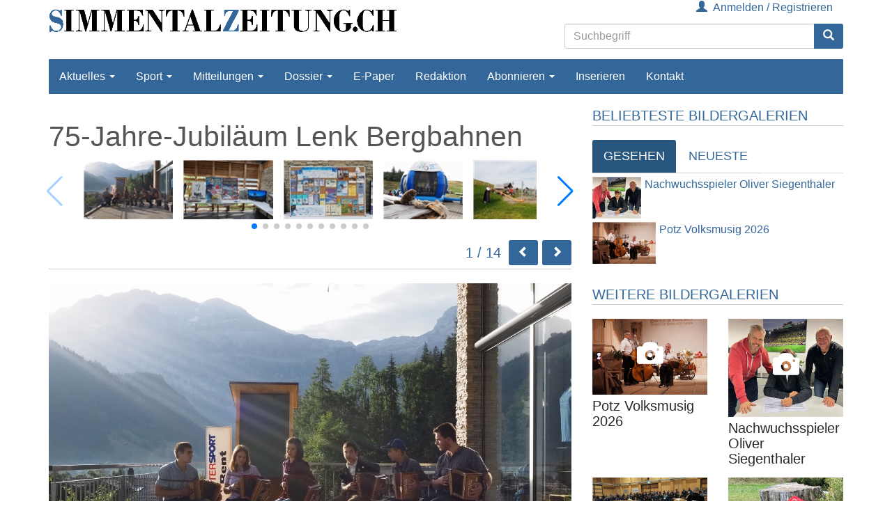

--- FILE ---
content_type: text/html; charset=utf-8
request_url: http://www.simmentalzeitung.ch/Simmental/Lenk/75-Jahre-Jubilaeum-Lenk-Bergbahnen-g1266.html
body_size: 31210
content:


<!DOCTYPE html>
<html xmlns="http://www.w3.org/1999/xhtml" lang="de">
<head>
	

	<!-- META SECTION -->
	<meta charset="utf-8" />
	<meta name="viewport" content="width=device-width, initial-scale=1.0, shrink-to-fit=no" />
	<meta http-equiv="X-UA-Compatible" content="IE=Edge" />
	<title>75-Jahre-Jubil&#228;um Lenk Bergbahnen</title>
<link rel="dns-prefetch" href="//ajax.googleapis.com" />
<link rel="dns-prefetch" href="//netdna.bootstrapcdn.com" />
<link rel="dns-prefetch" href="//cdnjs.cloudflare.com" />
<meta name="date" content="2026-01-20T13:13:55+01:00" />
<link rel="canonical" href="https://www.simmentalzeitung.ch/Simmental/Lenk/75-Jahre-Jubilaeum-Lenk-Bergbahnen-g1266.html" />
<meta property="og:title" content="75-Jahre-Jubil&#228;um Lenk Bergbahnen" />
<meta property="og:type" content="article" />
<meta property="og:image" content="https://www.simmentalzeitung.ch/Bilder/Die-Jungoergeler-begruessten-die-Ankommenden-am-Morgen-bei-g11639og.jpg" />
<meta property="og:url" content="https://www.simmentalzeitung.ch/Simmental/Lenk/75-Jahre-Jubilaeum-Lenk-Bergbahnen-g1266.html" />
<meta property="og:locale" content="de_DE" />
<meta property="og:site_name" content="SimmentalZeitung" />
<link rel="alternate" href="/News.rss" type="application/rss+xml" title="www.simmentalzeitung.ch" />
<meta name="robots" content="all" />


	<!-- LINK SECTION -->
	<link href="/favicon.ico" type="image/vnd.microsoft.icon" rel="Shortcut Icon" />

		<link rel="preload" as="font" href="/Layout/Bootstrap/Fonts/glyphicons-halflings-regular.woff2" crossorigin />

	<link href="/Layout/Bootstrap/CSS/web-portal-bootstrap.min.css?_=d80d54e7" rel="stylesheet" type="text/css"  />
<link href="/lib/bootstrap-datepicker/dist/css/bootstrap-datepicker3.css?_=ad1fcb45" rel="stylesheet" type="text/css"  />
<link href="/lib/Swiper/swiper-bundle.css?_=f78bb2d6" rel="stylesheet" type="text/css"  />
<link href="/Layout.min.css?eWcmsZone=News&_=-420661434" rel="stylesheet" type="text/css"  />
<link href="/UtilLib/css/iconfont/style.css?_=3c75bfc8" rel="stylesheet" type="text/css"  />


	<!-- SCRIPT SECTION -->
	<script src="//ajax.googleapis.com/ajax/libs/jquery/3.5.1/jquery.min.js"></script>
<script>window.jQuery || document.write('<script src="/lib/jquery/jquery.min.js?_=dfa0b592"><\/script>')</script>

	

	

	
<script>
var gaProperty = 'UA-9298841-3';
var disableStr = 'ga-disable-' + gaProperty;
if (document.cookie.indexOf(disableStr + '=true') > -1) {
window[disableStr] = true;
}
function gaOptout() {
document.cookie = disableStr + '=true; expires=Thu, 31 Dec 2099 23:59:59 UTC; path=/';
window[disableStr] = true;
alert('Das Tracking durch Google Analytics wurde in Ihrem Browser für diese Website deaktiviert.');
}
</script>
<script type="text/javascript"   async src="https://www.googletagmanager.com/gtag/js?id=UA-9298841-3"></script>
<script type="text/javascript"  >
window.dataLayer = window.dataLayer || [];
function gtag() { dataLayer.push(arguments); }
gtag('js', new Date());
gtag('config', 'UA-9298841-3', { 'anonymize_ip': true });
</script>

</head>
<body>
	

	

	

	<div id="m_wctrlWebsite" class="Wcms News container" data-wcms-page-info="{&quot;WcmsPageId&quot;:5,&quot;WcmsZone&quot;:2,&quot;EditionPartId&quot;:-1,&quot;SectionId&quot;:91,&quot;PrintEditionId&quot;:-1,&quot;ClassificationId&quot;:-1,&quot;RealEstateCityId&quot;:-1,&quot;EventAreaId&quot;:-1,&quot;CustomAreaId&quot;:-1,&quot;ContainedWebDocs&quot;:&quot;{\&quot;852\&quot;:[1459,1458,1457,1456,1455,1453,1454,1450,1452,1451,1449,1448,1446,1447,1444,1445,1443,1441,1442,1440,1439,1438,1437,1436,1435,1432,1434,1433,1431,1430,1428,1429,1427,1426,1425,1424,1423,1422,1421,1420,1417,1418,1419,1416,1414,1415,1412,1413,1410,1407,1409,1411,1408,1406,1405,1404,1400,1401,1402,1403,1399,1396,1397,1398,1394,1395,1393,1391,1392,1390,1389,1388,1387,1386,1385,1383,1384,1378,1379,1380,1381,1382,1375,1377,1373,1374,1376,1372,1370,1369,1371,1361,1359,1357,1360,1358,1356,1355,1354,1353,1266]}&quot;,&quot;DocId&quot;:1266,&quot;DocLogType&quot;:852}" data-wcms-version-infos="[]">

		<div id="WallpaperBanner">
			
	<div class="WcmsTopBannerPlaceHolder">
		
	</div>
	<div class="WcmsSkycraperBannerPlaceHolder">
		
	</div>

		</div>

		

		

	<header class="WcmsHeader">

		





	<div  class="hidden-sm hidden-md hidden-lg row">
		<div class="HtmlModule">
			<div class="HtmlModuleContent">
				<div class="navbar navbar-default">
<div class="navbar-header col-xs-12">
<div><a id="WcmsLogoXs" class="navbar-brand" href="/"> <img src="/Layout/Custom/Logo/SZ_Banner-Logo_small.gif" alt="Logo" title="Simmental Zeitung" /> </a></div>
<button type="button" class="navbar-toggle" data-toggle="collapse" data-target=".WcmsHeaderMobileNavModule"> <span class="sr-only">Navigation anzeigen bzw. verbergen</span> <span class="icon-bar"></span> <span class="icon-bar"></span> <span class="icon-bar"></span> </button> <button type="button" class="navbar-toggle" data-toggle="collapse" data-target=".WcmsHeaderMobileLoginLinkModule"> <span class="sr-only">Benutzermen&uuml; anzeigen bzw. verbergen</span> <span class="glyphicon glyphicon-user"></span> </button> <button type="button" class="navbar-toggle" data-toggle="collapse" data-target=".WcmsHeaderMobileSearchModule"> <span class="sr-only">Suche anzeigen bzw. verbergen</span> <span class="glyphicon glyphicon-search"></span> </button></div>
</div>
			</div>
		</div>
	</div>




<div  class="WcmsHeaderTop">
	<div class="TwoColumnsContainer">
		<div class="row">
			<div class="col-xs-12 col-sm-6 col-md-6"> 
				



	<div  class="hidden-xs">
		<div class="ImageLinkModule">

			<div class="ImageLinkModuleContent">
			<a href="/"
		
		>
		<img src="/Layout/Custom/Logo/SZ_Banner-Logo.gif"
	  	loading="lazy" 
	  	alt="Logo" 
	  	title="Simmental Zeitung" 
	  	width="500px" 
	  	
	  	 />
			</a>
			</div>
		</div>
	</div>
 
			</div>
			<div class="col-xs-12 col-sm-6 col-md-6">
				


<div  class="WcmsHeaderMobileLoginLinkModule  text-right collapse navbar-collapse">
	<div class="LoginLinkModule">
			<div class="fi-login-content">
				<div class="hidden-xs">
					<a href="https://www.simmentalzeitung.ch/Benutzer/Anmelden.html?strRetransferUrl=https%3a%2f%2fwww.simmentalzeitung.ch%2fSimmental%2fLenk%2f75-Jahre-Jubilaeum-Lenk-Bergbahnen-g1266.html" rel="nofollow"><span class="glyphicon glyphicon-user margin-right-05"></span>Anmelden / Registrieren</a>





				</div>
				<div class="hidden-sm hidden-md hidden-lg">
					<ul class="nav navbar-nav">
						<li>
							<a href="https://www.simmentalzeitung.ch/Benutzer/Anmelden.html?strRetransferUrl=https%3a%2f%2fwww.simmentalzeitung.ch%2fSimmental%2fLenk%2f75-Jahre-Jubilaeum-Lenk-Bergbahnen-g1266.html" rel="nofollow">Anmelden / Registrieren</a>
						</li>





					</ul>
				</div>
			</div>
	</div>
</div>





<div  class="WcmsHeaderMobileSearchModule navbar-right collapse navbar-collapse">
	<div class="SearchModule" 
		data-fi-searchurl="https://www.simmentalzeitung.ch/Nachrichten/Suchseite">
		<div class="input-group">
			<input type="search" class="fi-search-box form-control" placeholder="Suchbegriff" />
			<span class="input-group-btn">
				<button class="btn btn-primary" type="button">
					<span class="glyphicon glyphicon-search"></span>
				</button>
			</span>
		</div>
	</div>
</div>
			</div>
		</div>
	</div>
</div>




	<div  class="WcmsHeaderMobileNavModule  collapse navbar-collapse">
		<div class="WcmsNavModule">

		<nav class="navbar-default row">





<ul class="wcms-nav-first-level nav navbar-nav wcms-flexbox-container wcms-flexbox-halign wcms-justify-content-left ">
		<li id="SimmentalZeitung_NavItem_2_Aktuelles" 
			class="navitem  dropdown ">
			<a href="https://www.simmentalzeitung.ch"  
			title="www.simmentalzeitung.ch"  
			 
			
			class="dropdown-toggle" 
			data-toggle="dropdown" 
			data-target="#" 
			role="button" 
			aria-haspopup="true" 
			aria-expanded="false" 
			>
				Aktuelles
					<span class="caret"></span>
			</a>




<ul class="wcms-nav-second-level dropdown-menu  ">
		<li id="SimmentalZeitung_NavItem_3_Simmental" 
			class="navitem   ">
			<a href="https://www.simmentalzeitung.ch/Simmental"  
			title="www.simmentalzeitung.ch - Simmental"  
			 
			
			
			
			
			
			
			
			>
				Simmental
			</a>
		</li>
		<li id="SimmentalZeitung_NavItem_4_BernerOberland" 
			class="navitem   ">
			<a href="https://www.simmentalzeitung.ch/Berner-Oberland"  
			title="www.simmentalzeitung.ch - Berner Oberland"  
			 
			
			
			
			
			
			
			
			>
				Berner Oberland
			</a>
		</li>
		<li id="SimmentalZeitung_NavItem_5_KantonBern" 
			class="navitem   ">
			<a href="https://www.simmentalzeitung.ch/Kanton-Bern"  
			title="www.simmentalzeitung.ch - Kanton Bern"  
			 
			
			
			
			
			
			
			
			>
				Kanton Bern
			</a>
		</li>
		<li id="SimmentalZeitung_NavItem_7_Leserbriefe" 
			class="navitem   ">
			<a href="https://www.simmentalzeitung.ch/Leserbriefe"  
			title="www.simmentalzeitung.ch - Leserfbriefe"  
			 
			
			
			
			
			
			
			
			>
				Leserbriefe
			</a>
		</li>
		<li id="SimmentalZeitung_NavItem_29_Notfallnummern" 
			class="navitem   ">
			<a href="https://www.simmentalzeitung.ch/Notfallnummern"  
			title="www.simmentalzeitung.ch - Notfallnummern"  
			 
			
			
			
			
			
			
			
			>
				Notfallnummern
			</a>
		</li>
		<li id="SimmentalZeitung_NavItem_12_Archiv" 
			class="navitem   dropdown-submenu">
			<a href="https://www.simmentalzeitung.ch/Nachrichten/Archiv"  
			title="www.simmentalzeitung.ch - Archiv"  
			 
			
			
			
			
			
			
			
			tabindex="-1" >
				Archiv
			</a>




<ul class="wcms-nav-third-level dropdown-menu  ">
		<li id="SimmentalZeitung_NavItem_21_Lenk" 
			class="navitem   ">
			<a href="https://www.simmentalzeitung.ch/Simmental/Lenk"  
			title="www.simmentalzeitung.ch - Lenk"  
			 
			
			
			
			
			
			
			
			>
				Lenk
			</a>
		</li>
		<li id="SimmentalZeitung_NavItem_22_St.Stephan" 
			class="navitem   ">
			<a href="https://www.simmentalzeitung.ch/Simmental/St-Stephan"  
			title="www.simmentalzeitung.ch - St. Stephan"  
			 
			
			
			
			
			
			
			
			>
				St. Stephan
			</a>
		</li>
		<li id="SimmentalZeitung_NavItem_23_Zweisimmen" 
			class="navitem   ">
			<a href="https://www.simmentalzeitung.ch/Simmental/Zweisimmen"  
			title="www.simmentalzeitung.ch - Zweisimmen"  
			 
			
			
			
			
			
			
			
			>
				Zweisimmen
			</a>
		</li>
		<li id="SimmentalZeitung_NavItem_24_Boltigen" 
			class="navitem   ">
			<a href="https://www.simmentalzeitung.ch/Simmental/Boltigen"  
			title="www.simmentalzeitung.ch - Boltigen"  
			 
			
			
			
			
			
			
			
			>
				Boltigen
			</a>
		</li>
		<li id="SimmentalZeitung_NavItem_25_Oberwil" 
			class="navitem   ">
			<a href="https://www.simmentalzeitung.ch/Simmental/Oberwil"  
			title="www.simmentalzeitung.ch - Oberwil"  
			 
			
			
			
			
			
			
			
			>
				Oberwil
			</a>
		</li>
		<li id="SimmentalZeitung_NavItem_26_Daerstetten" 
			class="navitem   ">
			<a href="https://www.simmentalzeitung.ch/Simmental/Daerstetten"  
			title="www.simmentalzeitung.ch - Därstetten"  
			 
			
			
			
			
			
			
			
			>
				D&#xE4;rstetten
			</a>
		</li>
		<li id="SimmentalZeitung_NavItem_27_Erlenbach" 
			class="navitem   ">
			<a href="https://www.simmentalzeitung.ch/Simmental/Erlenbach"  
			title="www.simmentalzeitung.ch - Erlenbach"  
			 
			
			
			
			
			
			
			
			>
				Erlenbach
			</a>
		</li>
		<li id="SimmentalZeitung_NavItem_28_Diemtigen" 
			class="navitem   ">
			<a href="https://www.simmentalzeitung.ch/Simmental/Diemtigen"  
			title="www.simmentalzeitung.ch - Diemtigen"  
			 
			
			
			
			
			
			
			
			>
				Diemtigen
			</a>
		</li>
		<li id="SimmentalZeitung_NavItem_61_Wimmis" 
			class="navitem   ">
			<a href="https://www.simmentalzeitung.ch/Simmental/Wimmis"  
			title="www.simmentalzeitung.ch - Wimmis"  
			 
			
			
			
			
			
			
			
			>
				Wimmis
			</a>
		</li>
		<li id="SimmentalZeitung_NavItem_49_Simmental" 
			class="navitem   ">
			<a href="https://www.simmentalzeitung.ch/Nachrichten"  
			title="www.simmentalzeitung.ch - Simmental"  
			 
			
			
			
			
			
			
			
			>
				Simmental
			</a>
		</li>
</ul>
		</li>
</ul>
		</li>
		<li id="SimmentalZeitung_NavItem_70_Sport" 
			class="navitem fi-node-only dropdown ">
			<a href="#"  
			title="www.simmentalzeitung.ch - Sport"  
			 
			
			class="dropdown-toggle" 
			data-toggle="dropdown" 
			data-target="#" 
			role="button" 
			aria-haspopup="true" 
			aria-expanded="false" 
			>
				Sport
					<span class="caret"></span>
			</a>




<ul class="wcms-nav-second-level dropdown-menu  ">
		<li id="SimmentalZeitung_NavItem_6_Sport" 
			class="navitem   ">
			<a href="https://www.simmentalzeitung.ch/Sport"  
			title="www.simmentalzeitung.ch - Sport"  
			 
			
			
			
			
			
			
			
			>
				Sport
			</a>
		</li>
		<li id="SimmentalZeitung_NavItem_62_Rollhockey" 
			class="navitem   ">
			<a href="https://www.simmentalzeitung.ch/Sport/Rollhockey"  
			title="www.simmentalzeitung.ch - Rollhockey"  
			 
			
			
			
			
			
			
			
			>
				Rollhockey
			</a>
		</li>
		<li id="SimmentalZeitung_NavItem_42_Turnen" 
			class="navitem   ">
			<a href="https://www.simmentalzeitung.ch/Sport/Leichtathletik-Turnen"  
			title="www.simmentalzeitung.ch - Sport"  
			 
			
			
			
			
			
			
			
			>
				Turnen
			</a>
		</li>
		<li id="SimmentalZeitung_NavItem_39_Schiessen" 
			class="navitem   ">
			<a href="https://www.simmentalzeitung.ch/Sport/Schiessen"  
			title="www.simmentalzeitung.ch - Sport"  
			 
			
			
			
			
			
			
			
			>
				Schiessen
			</a>
		</li>
		<li id="SimmentalZeitung_NavItem_15_Wintersport" 
			class="navitem   ">
			<a href="https://www.simmentalzeitung.ch/Sport/Wintersport"  
			title="www.simmentalzeitung.ch - Sport"  
			 
			
			
			
			
			
			
			
			>
				Wintersport
			</a>
		</li>
		<li id="SimmentalZeitung_NavItem_19_Eisstockschiessen" 
			class="navitem   ">
			<a href="https://www.simmentalzeitung.ch/Sport/Eisstockschiessen"  
			title="www.simmentalzeitung.ch - Sport"  
			 
			
			
			
			
			
			
			
			>
				Eisstockschiessen
			</a>
		</li>
		<li id="SimmentalZeitung_NavItem_63_Biathlon" 
			class="navitem   ">
			<a href="https://www.simmentalzeitung.ch/Sport/Biathlon"  
			title="www.simmentalzeitung.ch - Sport"  
			 
			
			
			
			
			
			
			
			>
				Biathlon
			</a>
		</li>
		<li id="SimmentalZeitung_NavItem_18_Langlauf" 
			class="navitem   ">
			<a href="https://www.simmentalzeitung.ch/Sport/Langlauf"  
			title="www.simmentalzeitung.ch - Sport"  
			 
			
			
			
			
			
			
			
			>
				Langlauf
			</a>
		</li>
		<li id="SimmentalZeitung_NavItem_17_Eishockey" 
			class="navitem   ">
			<a href="https://www.simmentalzeitung.ch/Sport/Eishockey"  
			title="www.simmentalzeitung.ch - Sport"  
			 
			
			
			
			
			
			
			
			>
				Eishockey
			</a>
		</li>
		<li id="SimmentalZeitung_NavItem_16_SkiSnowboard" 
			class="navitem   ">
			<a href="https://www.simmentalzeitung.ch/Sport/Ski-Snowboard"  
			title="www.simmentalzeitung.ch - Sport"  
			 
			
			
			
			
			
			
			
			>
				Ski/Snowboard
			</a>
		</li>
</ul>
		</li>
		<li id="SimmentalZeitung_NavItem_30_Mitteilungen" 
			class="navitem  dropdown ">
			<a href="https://www.simmentalzeitung.ch/Mitteilungen"  
			title="www.simmentalzeitung.ch - Amtliche Mitteilungen"  
			 
			
			class="dropdown-toggle" 
			data-toggle="dropdown" 
			data-target="#" 
			role="button" 
			aria-haspopup="true" 
			aria-expanded="false" 
			>
				Mitteilungen
					<span class="caret"></span>
			</a>




<ul class="wcms-nav-second-level dropdown-menu  ">
		<li id="SimmentalZeitung_NavItem_44_Lenk" 
			class="navitem   ">
			<a href="https://www.simmentalzeitung.ch/Mitteilungen/Lenk"  
			title="www.simmentalzeitung.ch - Mitteilungen Lenk"  
			 
			
			
			
			
			
			
			
			>
				Lenk
			</a>
		</li>
		<li id="SimmentalZeitung_NavItem_46_St.Stephan" 
			class="navitem   ">
			<a href="https://www.simmentalzeitung.ch/Mitteilungen/St-Stephan"  
			title="www.simmentalzeitung.ch - Mitteilungen St. Stephan"  
			 
			
			
			
			
			
			
			
			>
				St. Stephan
			</a>
		</li>
		<li id="SimmentalZeitung_NavItem_47_Zweisimmen" 
			class="navitem   ">
			<a href="https://www.simmentalzeitung.ch/Mitteilungen/Zweisimmen"  
			title="www.simmentalzeitung.ch - Mitteilungen Zweisimmen"  
			 
			
			
			
			
			
			
			
			>
				Zweisimmen
			</a>
		</li>
		<li id="SimmentalZeitung_NavItem_48_Boltigen" 
			class="navitem   ">
			<a href="https://www.simmentalzeitung.ch/Mitteilungen/Boltigen"  
			title="www.simmentalzeitung.ch - Mitteilungen Boltigen"  
			 
			
			
			
			
			
			
			
			>
				Boltigen
			</a>
		</li>
		<li id="SimmentalZeitung_NavItem_64_Oberwil" 
			class="navitem   ">
			<a href="https://www.simmentalzeitung.ch/Mitteilungen/Oberwil"  
			title="www.simmentalzeitung.ch - Mitteilungen Oberwil"  
			 
			
			
			
			
			
			
			
			>
				Oberwil
			</a>
		</li>
		<li id="SimmentalZeitung_NavItem_65_Daerstetten" 
			class="navitem   ">
			<a href="https://www.simmentalzeitung.ch/Mitteilungen/Daerstetten"  
			title="www.simmentalzeitung.ch - Mitteilungen Därstetten"  
			 
			
			
			
			
			
			
			
			>
				D&#xE4;rstetten
			</a>
		</li>
		<li id="SimmentalZeitung_NavItem_66_Erlenbach" 
			class="navitem   ">
			<a href="https://www.simmentalzeitung.ch/Mitteilungen/Erlenbach"  
			title="www.simmentalzeitung.ch - Mitteilungen Erlenbach"  
			 
			
			
			
			
			
			
			
			>
				Erlenbach
			</a>
		</li>
		<li id="SimmentalZeitung_NavItem_67_Diemtigen" 
			class="navitem   ">
			<a href="https://www.simmentalzeitung.ch/Mitteilungen/Diemtigen"  
			title="www.simmentalzeitung.ch - Mitteilungen Diemtigen"  
			 
			
			
			
			
			
			
			
			>
				Diemtigen
			</a>
		</li>
</ul>
		</li>
		<li id="SimmentalZeitung_NavItem_31_Dossier" 
			class="navitem  dropdown ">
			<a href="https://www.simmentalzeitung.ch/Dossier"  
			title="www.simmentalzeitung.ch - Dossier"  
			 
			
			class="dropdown-toggle" 
			data-toggle="dropdown" 
			data-target="#" 
			role="button" 
			aria-haspopup="true" 
			aria-expanded="false" 
			>
				Dossier
					<span class="caret"></span>
			</a>




<ul class="wcms-nav-second-level dropdown-menu  ">
		<li id="SimmentalZeitung_NavItem_32_KilianWenger" 
			class="navitem   ">
			<a href="https://www.simmentalzeitung.ch/Dossier/Kilian-Wenger"  
			title="www.simmentalzeitung.ch - Kilian Wenger"  
			 
			
			
			
			
			
			
			
			>
				Kilian Wenger
			</a>
		</li>
		<li id="SimmentalZeitung_NavItem_35_NaturparkDiemtigtal" 
			class="navitem   ">
			<a href="https://www.simmentalzeitung.ch/Dossier/Naturpark-Diemtigtal"  
			title="www.simmentalzeitung.ch - Naturpark Diemtigtal"  
			 
			
			
			
			
			
			
			
			>
				Naturpark Diemtigtal
			</a>
		</li>
		<li id="SimmentalZeitung_NavItem_36_SpitalversorgungSimmental-Saanenland" 
			class="navitem   ">
			<a href="https://www.simmentalzeitung.ch/Dossier/Spital"  
			title="www.simmentalzeitung.ch - Spitalversorgung"  
			 
			
			
			
			
			
			
			
			>
				Spitalversorgung Simmental-Saanenland
			</a>
		</li>
</ul>
		</li>
		<li id="SimmentalZeitung_NavItem_20_E-Paper" 
			class="navitem   ">
			<a href="https://www.simmentalzeitung.ch/EPaper/"  
			title="www.simmentalzeitung.ch - E-Paper"  
			 
			
			
			
			
			
			
			
			>
				E-Paper
			</a>
		</li>
		<li id="SimmentalZeitung_NavItem_8_Redaktion" 
			class="navitem   ">
			<a href="https://www.simmentalzeitung.ch/Verlag/Redaktion"  
			title="www.simmentalzeitung.ch - Redaktion"  
			 
			
			
			
			
			
			
			
			>
				Redaktion
			</a>
		</li>
		<li id="SimmentalZeitung_NavItem_68_Abonnieren" 
			class="navitem fi-node-only dropdown ">
			<a href="#"  
			title="www.simmentalzeitung.ch - Abonnieren"  
			 
			
			class="dropdown-toggle" 
			data-toggle="dropdown" 
			data-target="#" 
			role="button" 
			aria-haspopup="true" 
			aria-expanded="false" 
			>
				Abonnieren
					<span class="caret"></span>
			</a>




<ul class="wcms-nav-second-level dropdown-menu  ">
		<li id="SimmentalZeitung_NavItem_14_Abonnieren" 
			class="navitem   ">
			<a href="https://www.simmentalzeitung.ch/Verlag/Abonnieren"  
			title="www.simmentalzeitung.ch - Abonnieren"  
			 
			
			
			
			
			
			
			
			>
				Abonnieren
			</a>
		</li>
		<li id="SimmentalZeitung_NavItem_51_Adressaenderung" 
			class="navitem   ">
			<a href="https://www.simmentalzeitung.ch/Verlag/Adressaenderung"  
			title="www.simmentalzeitung.ch - Adressänderungen"  
			 
			
			
			
			
			
			
			
			>
				Adress&#xE4;nderung
			</a>
		</li>
		<li id="SimmentalZeitung_NavItem_52_Geschenkabonnement" 
			class="navitem   ">
			<a href="https://www.simmentalzeitung.ch/Verlag/Geschenkabonnement"  
			title="www.simmentalzeitung.ch - Geschenkabonnement"  
			 
			
			
			
			
			
			
			
			>
				Geschenkabonnement
			</a>
		</li>
		<li id="SimmentalZeitung_NavItem_53_E-Paper-Registrierung" 
			class="navitem   ">
			<a href="https://www.simmentalzeitung.ch/Verlag/EPaper"  
			title="www.simmentalzeitung.ch - E-Paper-Registrierung"  
			 
			
			
			
			
			
			
			
			>
				E-Paper-Registrierung
			</a>
		</li>
</ul>
		</li>
		<li id="SimmentalZeitung_NavItem_9_Inserieren" 
			class="navitem   ">
			<a href="https://www.simmentalzeitung.ch/Verlag/Inserieren"  
			title="www.simmentalzeitung.ch - Inserieren"  
			 
			
			
			
			
			
			
			
			>
				Inserieren
			</a>
		</li>
		<li id="SimmentalZeitung_NavItem_55_Kontakt" 
			class="navitem   ">
			<a href="https://www.simmentalzeitung.ch/Verlag/Kontakt"  
			title="www.simmentalzeitung.ch - Kontakt"  
			 
			
			
			
			
			
			
			
			>
				Kontakt
			</a>
		</li>
</ul>
		</nav>
		</div>
	</div>


	</header>


		<div class="WcmsPagePlaceholder margin-top-10">
			
	<div class="row">
		<div class="WcmsPageTopPlaceHolder col-md-12 col-sm-12 col-xs-12">
			
		</div>
	</div>

	<div class="row">
		<div class="WcmsPageWideBannerPlaceHolder col-md-8 col-sm-12 col-xs-12 margin-bottom-20">
			

<main class="WcmsPage">
	



<div  class="WcmsModule">
	<div data-fi-settings="{&quot;NumberOfImages&quot;:14,&quot;NumberOfImagesBetweenBanner&quot;:0,&quot;DocId&quot;:1266,&quot;DocLogType&quot;:852,&quot;PicItemIds&quot;:[11639,11640,11641,11642,11643,11644,11645,11646,11647,11648,11649,11650,11651,11652],&quot;ImgScreenUrls&quot;:[&quot;https://www.simmentalzeitung.ch/Bilder/Die-Jungoergeler-begruessten-die-Ankommenden-am-Morgen-bei-g11639.jpg&quot;,&quot;https://www.simmentalzeitung.ch/Bilder/Plakate-aus-den-letzten-Jahren-g11640.jpg&quot;,&quot;https://www.simmentalzeitung.ch/Bilder/Ausstellung-von-Flyern-und-Prospekten-aus-den-letzten-Jahren-g11641.jpg&quot;,&quot;https://www.simmentalzeitung.ch/Bilder/Das-Murmeli-laedt-zum-Murmelipfad-ein-der-Familienwanderweg-g11642.jpg&quot;,&quot;https://www.simmentalzeitung.ch/Bilder/Alphornklaenge-waehrend-des-Brunches-in-der-Naehe-des-g11643.jpg&quot;,&quot;https://www.simmentalzeitung.ch/Bilder/Der-Umzug-mit-dem-Treichlerklub-Strubelgruss-Lenk-an-der-g11644.jpg&quot;,&quot;https://www.simmentalzeitung.ch/Bilder/Verwaltungsratspraesident-Andre-Troxler-durfte-1700-Gaeste-g11645.jpg&quot;,&quot;https://www.simmentalzeitung.ch/Bilder/Der-Treichlerklub-Strubelgruss-Lenk-g11646.jpg&quot;,&quot;https://www.simmentalzeitung.ch/Bilder/Die-Sportstars-Joana-Haehlen-Romy-Tschopp-Patrick-Gobeli-g11647.jpg&quot;,&quot;https://www.simmentalzeitung.ch/Bilder/Wie-wichtig-die-Bergbahnen-fuer-das-Tal-sind-zeigte-sich-g11648.jpg&quot;,&quot;https://www.simmentalzeitung.ch/Bilder/Zum-Finale-traten-Gobeli-Patrick-und-Kramer-Lario-zum-Schow-g11649.jpg&quot;,&quot;https://www.simmentalzeitung.ch/Bilder/Zum-Finale-traten-Gobeli-Patrick-und-Kramer-Lario-zum-Schow-g11650.jpg&quot;,&quot;https://www.simmentalzeitung.ch/Bilder/Im-Show-Duell-triumphierte-Patrick-Gobeli-der-sich-nun-g11651.jpg&quot;,&quot;https://www.simmentalzeitung.ch/Bilder/Das-Festgelaende-der-Sunntigs-Stubete-am-17-September-2023-g11652.jpg&quot;],&quot;ImgHighUrls&quot;:[&quot;https://www.simmentalzeitung.ch/Bilder/Die-Jungoergeler-begruessten-die-Ankommenden-am-Morgen-bei-g11639h.jpg&quot;,&quot;https://www.simmentalzeitung.ch/Bilder/Plakate-aus-den-letzten-Jahren-g11640h.jpg&quot;,&quot;https://www.simmentalzeitung.ch/Bilder/Ausstellung-von-Flyern-und-Prospekten-aus-den-letzten-Jahren-g11641h.jpg&quot;,&quot;https://www.simmentalzeitung.ch/Bilder/Das-Murmeli-laedt-zum-Murmelipfad-ein-der-Familienwanderweg-g11642h.jpg&quot;,&quot;https://www.simmentalzeitung.ch/Bilder/Alphornklaenge-waehrend-des-Brunches-in-der-Naehe-des-g11643h.jpg&quot;,&quot;https://www.simmentalzeitung.ch/Bilder/Der-Umzug-mit-dem-Treichlerklub-Strubelgruss-Lenk-an-der-g11644h.jpg&quot;,&quot;https://www.simmentalzeitung.ch/Bilder/Verwaltungsratspraesident-Andre-Troxler-durfte-1700-Gaeste-g11645h.jpg&quot;,&quot;https://www.simmentalzeitung.ch/Bilder/Der-Treichlerklub-Strubelgruss-Lenk-g11646h.jpg&quot;,&quot;https://www.simmentalzeitung.ch/Bilder/Die-Sportstars-Joana-Haehlen-Romy-Tschopp-Patrick-Gobeli-g11647h.jpg&quot;,&quot;https://www.simmentalzeitung.ch/Bilder/Wie-wichtig-die-Bergbahnen-fuer-das-Tal-sind-zeigte-sich-g11648h.jpg&quot;,&quot;https://www.simmentalzeitung.ch/Bilder/Zum-Finale-traten-Gobeli-Patrick-und-Kramer-Lario-zum-Schow-g11649h.jpg&quot;,&quot;https://www.simmentalzeitung.ch/Bilder/Zum-Finale-traten-Gobeli-Patrick-und-Kramer-Lario-zum-Schow-g11650h.jpg&quot;,&quot;https://www.simmentalzeitung.ch/Bilder/Im-Show-Duell-triumphierte-Patrick-Gobeli-der-sich-nun-g11651h.jpg&quot;,&quot;https://www.simmentalzeitung.ch/Bilder/Das-Festgelaende-der-Sunntigs-Stubete-am-17-September-2023-g11652h.jpg&quot;],&quot;WcmsZone&quot;:&quot;2&quot;,&quot;WebSiteDefPos&quot;:&quot;&quot;,&quot;SectionCustId&quot;:&quot;WCMS111&quot;,&quot;UrlToRedirectOnLastClick&quot;:&quot;&quot;,&quot;ServicePath&quot;:&quot;/AdServer/Banner/GetHtml?website=WCMS-SZ&amp;wcmszone=2&amp;section=WCMS111&amp;defposlist=&amp;r=935584321&quot;,&quot;ViewMode&quot;:3,&quot;PictureClickAction&quot;:1,&quot;StartIndex&quot;:0,&quot;UrlToShoppingCart&quot;:&quot;&quot;,&quot;LazyLoading&quot;:true}" class="PictureGalleryShowModule">

			<div class="row">
				<div class="col-md-12">
					<header>
						<hgroup>
								<h1>75-Jahre-Jubil&#xE4;um Lenk Bergbahnen</h1>


						</hgroup>
					</header>
				</div>
			</div>

			<div class="PictureGalleryStripe row">


				<div class="col-md-12">

					<div class="row">

						<!-- Add Arrows -->
						<div class="col-xs-2 col-sm-1">
							<div class="stripe swiper-button-prev">
							</div>
						</div>

						<div class="col-xs-8 col-sm-10 outer-stripe-swiper-container">
							<div class="stripe swiper-container">

								<!-- container for the thumbmail list -->
								<div class="swiper-wrapper">
										<div class="swiper-slide"
											  data-nImageNo="1"
											  data-kPicItemId="11639">
												<img src="https://www.simmentalzeitung.ch/Bilder/Die-Jungoergeler-begruessten-die-Ankommenden-am-Morgen-bei-g11639t.jpg" alt="Die Jung&#xF6;rgeler begr&#xFC;ssten die Ankommenden am Morgen bei der Talstation." />
										</div>
										<div class="swiper-slide"
											  data-nImageNo="2"
											  data-kPicItemId="11640">
												<img src="https://www.simmentalzeitung.ch/Bilder/Plakate-aus-den-letzten-Jahren-g11640t.jpg" alt="Plakate aus den letzten Jahren." />
										</div>
										<div class="swiper-slide"
											  data-nImageNo="3"
											  data-kPicItemId="11641">
												<img src="https://www.simmentalzeitung.ch/Bilder/Ausstellung-von-Flyern-und-Prospekten-aus-den-letzten-Jahren-g11641t.jpg" alt="Ausstellung von Flyern und Prospekten aus den letzten Jahren." />
										</div>
										<div class="swiper-slide"
											  data-nImageNo="4"
											  data-kPicItemId="11642">
												<img src="https://www.simmentalzeitung.ch/Bilder/Das-Murmeli-laedt-zum-Murmelipfad-ein-der-Familienwanderweg-g11642t.jpg" alt="Das Murmeli l&#xE4;dt zum Murmelipfad ein - der Familienwanderweg von der Bergstation..." />
										</div>
										<div class="swiper-slide"
											  data-nImageNo="5"
											  data-kPicItemId="11643">
												<img src="https://www.simmentalzeitung.ch/Bilder/Alphornklaenge-waehrend-des-Brunches-in-der-Naehe-des-g11643t.jpg" alt="Alphornkl&#xE4;nge w&#xE4;hrend des Brunches in der N&#xE4;he des Spielplatzes bei der Bergstat..." />
										</div>
										<div class="swiper-slide"
											  data-nImageNo="6"
											  data-kPicItemId="11644">
												<img src="https://www.simmentalzeitung.ch/Bilder/Der-Umzug-mit-dem-Treichlerklub-Strubelgruss-Lenk-an-der-g11644t.jpg" alt="Der Umzug mit dem Treichlerklub Strubelgruss Lenk an der Spitze f&#xFC;hrte von der B..." />
										</div>
										<div class="swiper-slide"
											  data-nImageNo="7"
											  data-kPicItemId="11645">
												<img src="https://www.simmentalzeitung.ch/Bilder/Verwaltungsratspraesident-Andre-Troxler-durfte-1700-Gaeste-g11645t.jpg" alt="Verwaltungsratspr&#xE4;sident Andr&#xE9; Troxler durfte 1700 G&#xE4;ste vor der imposanten Wild..." />
										</div>
										<div class="swiper-slide"
											  data-nImageNo="8"
											  data-kPicItemId="11646">
												<img src="https://www.simmentalzeitung.ch/Bilder/Der-Treichlerklub-Strubelgruss-Lenk-g11646t.jpg" alt="Der Treichlerklub Strubelgruss Lenk." />
										</div>
										<div class="swiper-slide"
											  data-nImageNo="9"
											  data-kPicItemId="11647">
												<img src="https://www.simmentalzeitung.ch/Bilder/Die-Sportstars-Joana-Haehlen-Romy-Tschopp-Patrick-Gobeli-g11647t.jpg" alt="Die Sportstars Joana H&#xE4;hlen, Romy Tschopp, Patrick Gobeli und Remo K&#xE4;ser  bei de..." />
										</div>
										<div class="swiper-slide"
											  data-nImageNo="10"
											  data-kPicItemId="11648">
												<img src="https://www.simmentalzeitung.ch/Bilder/Wie-wichtig-die-Bergbahnen-fuer-das-Tal-sind-zeigte-sich-g11648t.jpg" alt="Wie wichtig die Bergbahnen f&#xFC;r das Tal sind, zeigte sich auch an den rund 1700 G..." />
										</div>
										<div class="swiper-slide"
											  data-nImageNo="11"
											  data-kPicItemId="11649">
												<img src="https://www.simmentalzeitung.ch/Bilder/Zum-Finale-traten-Gobeli-Patrick-und-Kramer-Lario-zum-Schow-g11649t.jpg" alt="Zum Finale traten Gobeli Patrick und Kramer Lario zum Schow-Duell zusammen." />
										</div>
										<div class="swiper-slide"
											  data-nImageNo="12"
											  data-kPicItemId="11650">
												<img src="https://www.simmentalzeitung.ch/Bilder/Zum-Finale-traten-Gobeli-Patrick-und-Kramer-Lario-zum-Schow-g11650t.jpg" alt="Zum Finale traten Gobeli Patrick und Kramer Lario zum Schow-Duell zusammen." />
										</div>
										<div class="swiper-slide"
											  data-nImageNo="13"
											  data-kPicItemId="11651">
												<img src="https://www.simmentalzeitung.ch/Bilder/Im-Show-Duell-triumphierte-Patrick-Gobeli-der-sich-nun-g11651t.jpg" alt="Im Show-Duell triumphierte Patrick Gobeli, der sich nun &#xAB;inoffizieller K&#xF6;nig vom..." />
										</div>
										<div class="swiper-slide"
											  data-nImageNo="14"
											  data-kPicItemId="11652">
												<img src="https://www.simmentalzeitung.ch/Bilder/Das-Festgelaende-der-Sunntigs-Stubete-am-17-September-2023-g11652t.jpg" alt="Das Festgel&#xE4;nde der &#xAB;Sunntigs-Stubete&#xBB; am 17. September 2023 aus der Vogelperpek..." />
										</div>
								</div>

								<!-- Add Pagination -->
								<div class="swiper-pagination"></div>

							</div>
						</div>

						<div class="col-xs-2 col-sm-1">
							<div class="stripe swiper-button-next">
							</div>
						</div>

					</div>
				</div>
			</div>

			<div class="PictureGalleryImage row">
				<div class="col-md-12">

					<div class="PictureGalleryNavigation headLine text-right">
						<span class="Pages">
							<span class="Page Current"></span> / <span class="Page Total"></span>
						</span>
						<button title="Vorheriges Bild" aria-label="Vorheriges Bild" class="Browse Prev btn btn-primary">
							<span class="glyphicon glyphicon-chevron-left" aria-hidden="true"></span>
						</button>
						<button title="Nächstes Bild" aria-label="Nächstes Bild" class="Browse Next btn btn-primary">
							<span class="glyphicon glyphicon-chevron-right" aria-hidden="true"></span>
						</button>

					</div>

				</div>
				<div class="col-md-12">
					<div class="image swiper-container">
						<div class="swiper-wrapper">
								<div class="swiper-slide"
									  data-nImageNo="1"
									  data-kPicItemId="11639"
									  data-bPreventSale="False">
									<figure class="row">
			<img data-src="https://www.simmentalzeitung.ch/Bilder/Die-Jungoergeler-begruessten-die-Ankommenden-am-Morgen-bei-g11639.jpg" alt="Die Jung&#xF6;rgeler begr&#xFC;ssten die Ankommenden am Morgen bei der Talstation."
	  			
				  class="swiper-lazy img-responsive wcms-image-layout wcms-img-fitting-contain     col-xs-12" />
			<div class="swiper-lazy-preloader"></div>
		<figcaption class="col-xs-12">
			Die Jungörgeler begrüssten die Ankommenden am Morgen bei der Talstation.
				<p class="PictureGalleryCopyright">&copy; Fabian Kopp</p>

		</figcaption>
									</figure>
								</div>
								<div class="swiper-slide"
									  data-nImageNo="2"
									  data-kPicItemId="11640"
									  data-bPreventSale="False">
									<figure class="row">
			<img data-src="https://www.simmentalzeitung.ch/Bilder/Plakate-aus-den-letzten-Jahren-g11640.jpg" alt="Plakate aus den letzten Jahren."
	  			
				  class="swiper-lazy img-responsive wcms-image-layout wcms-img-fitting-contain     col-xs-12" />
			<div class="swiper-lazy-preloader"></div>
		<figcaption class="col-xs-12">
			Plakate aus den letzten Jahren.
				<p class="PictureGalleryCopyright">&copy; Fabian Kopp</p>

		</figcaption>
									</figure>
								</div>
								<div class="swiper-slide"
									  data-nImageNo="3"
									  data-kPicItemId="11641"
									  data-bPreventSale="False">
									<figure class="row">
			<img data-src="https://www.simmentalzeitung.ch/Bilder/Ausstellung-von-Flyern-und-Prospekten-aus-den-letzten-Jahren-g11641.jpg" alt="Ausstellung von Flyern und Prospekten aus den letzten Jahren."
	  			
				  class="swiper-lazy img-responsive wcms-image-layout wcms-img-fitting-contain     col-xs-12" />
			<div class="swiper-lazy-preloader"></div>
		<figcaption class="col-xs-12">
			Ausstellung von Flyern und Prospekten aus den letzten Jahren.
				<p class="PictureGalleryCopyright">&copy; Fabian Kopp</p>

		</figcaption>
									</figure>
								</div>
								<div class="swiper-slide"
									  data-nImageNo="4"
									  data-kPicItemId="11642"
									  data-bPreventSale="False">
									<figure class="row">
			<img data-src="https://www.simmentalzeitung.ch/Bilder/Das-Murmeli-laedt-zum-Murmelipfad-ein-der-Familienwanderweg-g11642.jpg" alt="Das Murmeli l&#xE4;dt zum Murmelipfad ein - der Familienwanderweg von der Bergstation..."
	  			
				  class="swiper-lazy img-responsive wcms-image-layout wcms-img-fitting-contain     col-xs-12" />
			<div class="swiper-lazy-preloader"></div>
		<figcaption class="col-xs-12">
			Das Murmeli lädt zum Murmelipfad ein - der Familienwanderweg von der Bergstation zur Mittelstation.
				<p class="PictureGalleryCopyright">&copy; Fabian Kopp</p>

		</figcaption>
									</figure>
								</div>
								<div class="swiper-slide"
									  data-nImageNo="5"
									  data-kPicItemId="11643"
									  data-bPreventSale="False">
									<figure class="row">
			<img data-src="https://www.simmentalzeitung.ch/Bilder/Alphornklaenge-waehrend-des-Brunches-in-der-Naehe-des-g11643.jpg" alt="Alphornkl&#xE4;nge w&#xE4;hrend des Brunches in der N&#xE4;he des Spielplatzes bei der Bergstat..."
	  			
				  class="swiper-lazy img-responsive wcms-image-layout wcms-img-fitting-contain     col-xs-12" />
			<div class="swiper-lazy-preloader"></div>
		<figcaption class="col-xs-12">
			Alphornklänge während des Brunches in der Nähe des Spielplatzes bei der Bergstation Leiterli.
				<p class="PictureGalleryCopyright">&copy; Fabian Kopp</p>

		</figcaption>
									</figure>
								</div>
								<div class="swiper-slide"
									  data-nImageNo="6"
									  data-kPicItemId="11644"
									  data-bPreventSale="False">
									<figure class="row">
			<img data-src="https://www.simmentalzeitung.ch/Bilder/Der-Umzug-mit-dem-Treichlerklub-Strubelgruss-Lenk-an-der-g11644.jpg" alt="Der Umzug mit dem Treichlerklub Strubelgruss Lenk an der Spitze f&#xFC;hrte von der B..."
	  			
				  class="swiper-lazy img-responsive wcms-image-layout wcms-img-fitting-contain     col-xs-12" />
			<div class="swiper-lazy-preloader"></div>
		<figcaption class="col-xs-12">
			Der Umzug mit dem Treichlerklub Strubelgruss Lenk an der Spitze führte von der Bergstation Leiterli zum Festgelände auf der Agematte.
				<p class="PictureGalleryCopyright">&copy; Fabian Kopp</p>

		</figcaption>
									</figure>
								</div>
								<div class="swiper-slide"
									  data-nImageNo="7"
									  data-kPicItemId="11645"
									  data-bPreventSale="False">
									<figure class="row">
			<img data-src="https://www.simmentalzeitung.ch/Bilder/Verwaltungsratspraesident-Andre-Troxler-durfte-1700-Gaeste-g11645.jpg" alt="Verwaltungsratspr&#xE4;sident Andr&#xE9; Troxler durfte 1700 G&#xE4;ste vor der imposanten Wild..."
	  			
				  class="swiper-lazy img-responsive wcms-image-layout wcms-img-fitting-contain     col-xs-12" />
			<div class="swiper-lazy-preloader"></div>
		<figcaption class="col-xs-12">
			Verwaltungsratspräsident André Troxler durfte 1700 Gäste vor der imposanten Wildstrubelkulisse begrüssen.
				<p class="PictureGalleryCopyright">&copy; Fabian Kopp</p>

		</figcaption>
									</figure>
								</div>
								<div class="swiper-slide"
									  data-nImageNo="8"
									  data-kPicItemId="11646"
									  data-bPreventSale="False">
									<figure class="row">
			<img data-src="https://www.simmentalzeitung.ch/Bilder/Der-Treichlerklub-Strubelgruss-Lenk-g11646.jpg" alt="Der Treichlerklub Strubelgruss Lenk."
	  			
				  class="swiper-lazy img-responsive wcms-image-layout wcms-img-fitting-contain     col-xs-12" />
			<div class="swiper-lazy-preloader"></div>
		<figcaption class="col-xs-12">
			Der Treichlerklub Strubelgruss Lenk.
				<p class="PictureGalleryCopyright">&copy; Fabian Kopp</p>

		</figcaption>
									</figure>
								</div>
								<div class="swiper-slide"
									  data-nImageNo="9"
									  data-kPicItemId="11647"
									  data-bPreventSale="False">
									<figure class="row">
			<img data-src="https://www.simmentalzeitung.ch/Bilder/Die-Sportstars-Joana-Haehlen-Romy-Tschopp-Patrick-Gobeli-g11647.jpg" alt="Die Sportstars Joana H&#xE4;hlen, Romy Tschopp, Patrick Gobeli und Remo K&#xE4;ser  bei de..."
	  			
				  class="swiper-lazy img-responsive wcms-image-layout wcms-img-fitting-contain     col-xs-12" />
			<div class="swiper-lazy-preloader"></div>
		<figcaption class="col-xs-12">
			Die Sportstars Joana Hählen, Romy Tschopp, Patrick Gobeli und Remo Käser  bei der Autogrammstunde.
				<p class="PictureGalleryCopyright">&copy; Tobias Mahrer, Bergwerk.li</p>

		</figcaption>
									</figure>
								</div>
								<div class="swiper-slide"
									  data-nImageNo="10"
									  data-kPicItemId="11648"
									  data-bPreventSale="False">
									<figure class="row">
			<img data-src="https://www.simmentalzeitung.ch/Bilder/Wie-wichtig-die-Bergbahnen-fuer-das-Tal-sind-zeigte-sich-g11648.jpg" alt="Wie wichtig die Bergbahnen f&#xFC;r das Tal sind, zeigte sich auch an den rund 1700 G..."
	  			
				  class="swiper-lazy img-responsive wcms-image-layout wcms-img-fitting-contain     col-xs-12" />
			<div class="swiper-lazy-preloader"></div>
		<figcaption class="col-xs-12">
			Wie wichtig die Bergbahnen für das Tal sind, zeigte sich auch an den rund 1700 Gästen, die das Fest auf dem Betelberg besuchten.
				<p class="PictureGalleryCopyright">&copy; Fabian Kopp</p>

		</figcaption>
									</figure>
								</div>
								<div class="swiper-slide"
									  data-nImageNo="11"
									  data-kPicItemId="11649"
									  data-bPreventSale="False">
									<figure class="row">
			<img data-src="https://www.simmentalzeitung.ch/Bilder/Zum-Finale-traten-Gobeli-Patrick-und-Kramer-Lario-zum-Schow-g11649.jpg" alt="Zum Finale traten Gobeli Patrick und Kramer Lario zum Schow-Duell zusammen."
	  			
				  class="swiper-lazy img-responsive wcms-image-layout wcms-img-fitting-contain     col-xs-12" />
			<div class="swiper-lazy-preloader"></div>
		<figcaption class="col-xs-12">
			Zum Finale traten Gobeli Patrick und Kramer Lario zum Schow-Duell zusammen.
				<p class="PictureGalleryCopyright">&copy; Lenk Bergbahnen</p>

		</figcaption>
									</figure>
								</div>
								<div class="swiper-slide"
									  data-nImageNo="12"
									  data-kPicItemId="11650"
									  data-bPreventSale="False">
									<figure class="row">
			<img data-src="https://www.simmentalzeitung.ch/Bilder/Zum-Finale-traten-Gobeli-Patrick-und-Kramer-Lario-zum-Schow-g11650.jpg" alt="Zum Finale traten Gobeli Patrick und Kramer Lario zum Schow-Duell zusammen."
	  			
				  class="swiper-lazy img-responsive wcms-image-layout wcms-img-fitting-contain     col-xs-12" />
			<div class="swiper-lazy-preloader"></div>
		<figcaption class="col-xs-12">
			Zum Finale traten Gobeli Patrick und Kramer Lario zum Schow-Duell zusammen.
				<p class="PictureGalleryCopyright">&copy; Fabian Kopp</p>

		</figcaption>
									</figure>
								</div>
								<div class="swiper-slide"
									  data-nImageNo="13"
									  data-kPicItemId="11651"
									  data-bPreventSale="False">
									<figure class="row">
			<img data-src="https://www.simmentalzeitung.ch/Bilder/Im-Show-Duell-triumphierte-Patrick-Gobeli-der-sich-nun-g11651.jpg" alt="Im Show-Duell triumphierte Patrick Gobeli, der sich nun &#xAB;inoffizieller K&#xF6;nig vom..."
	  			
				  class="swiper-lazy img-responsive wcms-image-layout wcms-img-fitting-contain     col-xs-12" />
			<div class="swiper-lazy-preloader"></div>
		<figcaption class="col-xs-12">
			Im Show-Duell triumphierte Patrick Gobeli, der sich nun «inoffizieller König vom Betelberg» nennen darf. 
				<p class="PictureGalleryCopyright">&copy; Fabian Kopp</p>

		</figcaption>
									</figure>
								</div>
								<div class="swiper-slide"
									  data-nImageNo="14"
									  data-kPicItemId="11652"
									  data-bPreventSale="False">
									<figure class="row">
			<img data-src="https://www.simmentalzeitung.ch/Bilder/Das-Festgelaende-der-Sunntigs-Stubete-am-17-September-2023-g11652.jpg" alt="Das Festgel&#xE4;nde der &#xAB;Sunntigs-Stubete&#xBB; am 17. September 2023 aus der Vogelperpek..."
	  			
				  class="swiper-lazy img-responsive wcms-image-layout wcms-img-fitting-contain     col-xs-12" />
			<div class="swiper-lazy-preloader"></div>
		<figcaption class="col-xs-12">
			Das Festgelände der «Sunntigs-Stubete» am 17. September 2023 aus der Vogelperpektive.
				<p class="PictureGalleryCopyright">&copy; Tobias Mahrer, Bergwerk.li</p>

		</figcaption>
									</figure>
								</div>

						</div>
					</div>
				</div>
			</div>

		<div class="clear"></div>


	</div>
</div>



<div  class="WcmsModule">
	<div class="PrintMotifRotatorModule"  data-fi-RotationCount="20" 
		data-fi-MotifUrlData="[&#xD;&#xA;  &quot;/Motif/Trophee-des-Gastlosen-v4-w450-h500-m82491.jpg&quot;,&#xD;&#xA;  &quot;/Motif/Mitarbeiterin-Hauswirtschaft-60-80-v3-w450-h500-m82490.jpg&quot;,&#xD;&#xA;  &quot;/Motif/Aktion-Snowbike-v4-w450-h500-m82487.jpg&quot;,&#xD;&#xA;  &quot;/Motif/Chauffeur-Kat-C-v5-w450-h500-m82465.jpg&quot;,&#xD;&#xA;  &quot;/Motif/Maschinist-v3-w450-h500-m82488.jpg&quot;,&#xD;&#xA;  &quot;/Motif/Ausstellung-Day-Glatz-Schmuckli-v6-w450-h500-m82486.jpg&quot;,&#xD;&#xA;  &quot;/Motif/Grosis-Chuchi-Service-gesucht-v4-w450-h500-m82489.jpg&quot;,&#xD;&#xA;  &quot;/Motif/Schoene-2-Zimmer-Wohnung-v3-w450-h500-m82492.jpg&quot;&#xD;&#xA;]" data-fi-TargetUrlData="[&#xD;&#xA;  &quot;https://www.simmentalzeitung.ch/Daten/Inserate/Troph-e-des-Gastlosen-53280.pdf&quot;,&#xD;&#xA;  &quot;https://www.simmentalzeitung.ch/Daten/Inserate/Chinderhuus-Ebnit-53275.pdf&quot;,&#xD;&#xA;  &quot;https://www.simmentalzeitung.ch/Daten/Inserate/Turtschi-53295.pdf&quot;,&#xD;&#xA;  &quot;https://www.simmentalzeitung.ch/Daten/Inserate/Daniel-Wyssen-AG-53257.pdf&quot;,&#xD;&#xA;  &quot;https://maurer-raz.ch/stellen&quot;,&#xD;&#xA;  &quot;https://www.simmentalzeitung.ch/Daten/Inserate/Restaurant-Huesy-GmbH-53282.pdf&quot;,&#xD;&#xA;  &quot;https://www.simmentalzeitung.ch/Daten/Inserate/Restaurant-Buurestuba-53300.pdf&quot;,&#xD;&#xA;  &quot;https://www.simmentalzeitung.ch/Daten/Inserate/Liechti-53303.pdf&quot;&#xD;&#xA;]"
		data-fi-HeadingData="[&#xD;&#xA;  &quot;Troph&#xE9;e des Gastlosen&quot;,&#xD;&#xA;  &quot;Mitarbeiter/in Hauswirtschaft 60-80%&quot;,&#xD;&#xA;  &quot;Aktion Snowbike&quot;,&#xD;&#xA;  &quot;Chauffeur Kat. C&quot;,&#xD;&#xA;  &quot;Maschinist&quot;,&#xD;&#xA;  &quot;Ausstellung Day Glatz Schmuckli&quot;,&#xD;&#xA;  &quot;Grosis Chuchi / Service gesucht&quot;,&#xD;&#xA;  &quot;Sch&#xF6;ne 2 Zimmer-Wohnung&quot;&#xD;&#xA;]">

		<div class="PrintMotifRotatorModuleContent">
			<div class="PrintMotifRotator">
				<div class="fi-printmotif-rotator-navigation">
					<div class="fi-printmotif-rotator-heading"></div>
					<a href="javascript:void(0)" class="fi-printmotif-rotator-prev btn btn-primary">
						<span class="glyphicon glyphicon-chevron-left" aria-hidden="true"></span>
					</a>
					<a href="javascript:void(0)" class="fi-printmotif-rotator-next btn btn-primary">
						<span class="glyphicon glyphicon-chevron-right" aria-hidden="true"></span>
					</a>
				</div>
				<div class="fi-printmotif-rotator-image">
					<a href="#" target="">
						<img src="#" loading="lazy" alt="print-motif" class="img-responsive" />
					</a>
				</div>
			</div>
		</div>
	</div>
</div>

</main>

		</div>
		<div class="WcmsPageWideBannerRightPlaceHolder col-md-4 col-sm-12 col-xs-12">
			<aside>
				


<div  class="WcmsModule">
	<div class="DocumentRankingModule">
			<span class="headLine">Beliebteste Bildergalerien</span>
		<ul class="DocumentRankingHeadPanel nav nav-tabs">
				<li data-tab-no="1" role="presentation"
					class=" active">
					<a href="javascript:void(0)">Gesehen</a>
				</li>
				<li data-tab-no="2" role="presentation"
					class="">
					<a href="javascript:void(0)">Neueste</a>
				</li>
		</ul>
		<div class="DocumentRankingContent">
				<div data-tab-no="1" class="DocumentRankingTab" >
<a class="DocumentRankingContentHolder" href="https://www.simmentalzeitung.ch/Sport/Fussball/Nachwuchsspieler-Oliver-Siegenthaler-g1458.html">
  <img style="height:60px;float:left;margin-right:5px;" loading="lazy" alt="Nachwuchsspieler Oliver Siegenthaler" src="https://www.simmentalzeitung.ch/Bilder/Bild-g13669t.jpg" />Nachwuchsspieler Oliver Siegenthaler</a>
<div style="clear:both;">
  <!--Clear-->
</div><a class="DocumentRankingContentHolder" href="https://www.simmentalzeitung.ch/Simmental/Zweisimmen/Potz-Volksmusig-2026-g1459.html">
  <img style="height:60px;float:left;margin-right:5px;" loading="lazy" alt="Potz Volksmusig 2026" src="https://www.simmentalzeitung.ch/Bilder/Bild-g13675t.jpg" />Potz Volksmusig 2026</a>
<div style="clear:both;">
  <!--Clear-->
</div>				</div>
				<div data-tab-no="2" class="DocumentRankingTab"  style="display:none">
<a class="DocumentRankingContentHolder" href="https://www.simmentalzeitung.ch/Simmental/Zweisimmen/Potz-Volksmusig-2026-g1459.html">
  <img style="height:60px;float:left;margin-right:5px;" loading="lazy" alt="Potz Volksmusig 2026" src="https://www.simmentalzeitung.ch/Bilder/Bild-g13675t.jpg" />Potz Volksmusig 2026</a>
<div style="clear:both;">
  <!--Clear-->
</div><a class="DocumentRankingContentHolder" href="https://www.simmentalzeitung.ch/Sport/Fussball/Nachwuchsspieler-Oliver-Siegenthaler-g1458.html">
  <img style="height:60px;float:left;margin-right:5px;" loading="lazy" alt="Nachwuchsspieler Oliver Siegenthaler" src="https://www.simmentalzeitung.ch/Bilder/Bild-g13669t.jpg" />Nachwuchsspieler Oliver Siegenthaler</a>
<div style="clear:both;">
  <!--Clear-->
</div>				</div>
		</div>
	</div>
</div>


<div  class="WcmsModule">
	<div class="PictureGalleryPreviewModule preview-module">
			<span class="headLine">Weitere Bildergalerien</span>

		<div class="preview-module-content">
					<div class="row">
							<div class="col-xs-6 col-sm-6">
<div class="preview-doc">
  <div class="row">
    <div class="col-xs-12">
      <!--Picture-->
      <a href="https://www.simmentalzeitung.ch/Simmental/Zweisimmen/Potz-Volksmusig-2026-g1459.html">
        <div class="PictureContainer">
          <figure>
            <img class="img-responsive wcms-image-layout" srcset="https://www.simmentalzeitung.ch/Bilder/Bild-g13675t.jpg 130w,https://www.simmentalzeitung.ch/Bilder/Bild-g13675s.jpg 590w,https://www.simmentalzeitung.ch/Bilder/Bild-g13675m.jpg 1180w,https://www.simmentalzeitung.ch/Bilder/Bild-g13675.jpg 1180w" sizes="(min-width: 1200px) 350px, (min-width: 768px) 350px, 100vw" src="https://www.simmentalzeitung.ch/Bilder/Bild-g13675s.jpg" loading="lazy" alt="Potz Volksmusig 2026" style=" " />
            <div class="preview-doc-icon">
              <div class="glyph-wrapper">
                <span aria-hidden="true" class="glyphicon glyphicon-camera">
                  <!--preview-doc-icon-->
                </span>
              </div>
            </div>
          </figure>
        </div>
      </a>
    </div>
    <div class="col-xs-12">
      <header class="preview-header">
        <a href="https://www.simmentalzeitung.ch/Simmental/Zweisimmen/Potz-Volksmusig-2026-g1459.html">
          <h2 class="preview-heading">Potz Volksmusig 2026</h2>
        </a>
      </header>
    </div>
  </div>
</div>							</div>
							<div class="col-xs-6 col-sm-6">
<div class="preview-doc">
  <div class="row">
    <div class="col-xs-12">
      <!--Picture-->
      <a href="https://www.simmentalzeitung.ch/Sport/Fussball/Nachwuchsspieler-Oliver-Siegenthaler-g1458.html">
        <div class="PictureContainer">
          <figure>
            <img class="img-responsive wcms-image-layout" srcset="https://www.simmentalzeitung.ch/Bilder/Bild-g13669t.jpg 130w,https://www.simmentalzeitung.ch/Bilder/Bild-g13669s.jpg 590w,https://www.simmentalzeitung.ch/Bilder/Bild-g13669m.jpg 1180w,https://www.simmentalzeitung.ch/Bilder/Bild-g13669.jpg 1180w" sizes="(min-width: 1200px) 350px, (min-width: 768px) 350px, 100vw" src="https://www.simmentalzeitung.ch/Bilder/Bild-g13669s.jpg" loading="lazy" alt="Nachwuchsspieler Oliver Siegenthaler" style=" " />
            <div class="preview-doc-icon">
              <div class="glyph-wrapper">
                <span aria-hidden="true" class="glyphicon glyphicon-camera">
                  <!--preview-doc-icon-->
                </span>
              </div>
            </div>
          </figure>
        </div>
      </a>
    </div>
    <div class="col-xs-12">
      <header class="preview-header">
        <a href="https://www.simmentalzeitung.ch/Sport/Fussball/Nachwuchsspieler-Oliver-Siegenthaler-g1458.html">
          <h2 class="preview-heading">Nachwuchsspieler Oliver Siegenthaler</h2>
        </a>
      </header>
    </div>
  </div>
</div>							</div>
					</div>
					<div class="row">
							<div class="col-xs-6 col-sm-6">
<div class="preview-doc">
  <div class="row">
    <div class="col-xs-12">
      <!--Picture-->
      <a href="https://www.simmentalzeitung.ch/Simmental/Zweisimmen/Simmentaler-Night-Show-2025-g1457.html">
        <div class="PictureContainer">
          <figure>
            <img class="img-responsive wcms-image-layout" srcset="https://www.simmentalzeitung.ch/Bilder/Richter-Christian-Reber-beim-Begutachten-des-Euters-g13653t.jpg 130w,https://www.simmentalzeitung.ch/Bilder/Richter-Christian-Reber-beim-Begutachten-des-Euters-g13653s.jpg 590w,https://www.simmentalzeitung.ch/Bilder/Richter-Christian-Reber-beim-Begutachten-des-Euters-g13653m.jpg 1180w,https://www.simmentalzeitung.ch/Bilder/Richter-Christian-Reber-beim-Begutachten-des-Euters-g13653.jpg 1180w" sizes="(min-width: 1200px) 350px, (min-width: 768px) 350px, 100vw" src="https://www.simmentalzeitung.ch/Bilder/Richter-Christian-Reber-beim-Begutachten-des-Euters-g13653s.jpg" loading="lazy" alt="Richter Christian Reber beim Begutachten des Euters." style=" " />
            <div class="preview-doc-icon">
              <div class="glyph-wrapper">
                <span aria-hidden="true" class="glyphicon glyphicon-camera">
                  <!--preview-doc-icon-->
                </span>
              </div>
            </div>
          </figure>
        </div>
      </a>
    </div>
    <div class="col-xs-12">
      <header class="preview-header">
        <a href="https://www.simmentalzeitung.ch/Simmental/Zweisimmen/Simmentaler-Night-Show-2025-g1457.html">
          <h2 class="preview-heading">Simmentaler Night Show 2025</h2>
        </a>
      </header>
    </div>
  </div>
</div>							</div>
							<div class="col-xs-6 col-sm-6">
<div class="preview-doc">
  <div class="row">
    <div class="col-xs-12">
      <!--Picture-->
      <a href="https://www.simmentalzeitung.ch/Simmental/Zweisimmen/Hundsruegg-Trail-g1456.html">
        <div class="PictureContainer">
          <figure>
            <img class="img-responsive wcms-image-layout" srcset="https://www.simmentalzeitung.ch/Bilder/Der-Hundsruegg-Trail-ist-mit-roten-Wegweisern-beschildert-g13651t.jpg 130w,https://www.simmentalzeitung.ch/Bilder/Der-Hundsruegg-Trail-ist-mit-roten-Wegweisern-beschildert-g13651s.jpg 590w,https://www.simmentalzeitung.ch/Bilder/Der-Hundsruegg-Trail-ist-mit-roten-Wegweisern-beschildert-g13651m.jpg 1180w,https://www.simmentalzeitung.ch/Bilder/Der-Hundsruegg-Trail-ist-mit-roten-Wegweisern-beschildert-g13651.jpg 1180w" sizes="(min-width: 1200px) 350px, (min-width: 768px) 350px, 100vw" src="https://www.simmentalzeitung.ch/Bilder/Der-Hundsruegg-Trail-ist-mit-roten-Wegweisern-beschildert-g13651s.jpg" loading="lazy" alt="Der «Hundsrügg-Trail» ist mit roten Wegweisern beschildert und nutzt bestehende Wege." style=" object-position:56.235122994317187306% 30.327991053482350026%;" />
            <div class="preview-doc-icon">
              <div class="glyph-wrapper">
                <span aria-hidden="true" class="glyphicon glyphicon-camera">
                  <!--preview-doc-icon-->
                </span>
              </div>
            </div>
          </figure>
        </div>
      </a>
    </div>
    <div class="col-xs-12">
      <header class="preview-header">
        <a href="https://www.simmentalzeitung.ch/Simmental/Zweisimmen/Hundsruegg-Trail-g1456.html">
          <h2 class="preview-heading">Hundsrügg-Trail</h2>
        </a>
      </header>
    </div>
  </div>
</div>							</div>
					</div>
					<div class="row">
							<div class="col-xs-6 col-sm-6">
<div class="preview-doc">
  <div class="row">
    <div class="col-xs-12">
      <!--Picture-->
      <a href="https://www.simmentalzeitung.ch/Simmental/St-Stephan/Chlousemaerit-in-St-Stephan-2025-g1455.html">
        <div class="PictureContainer">
          <figure>
            <img class="img-responsive wcms-image-layout" srcset="https://www.simmentalzeitung.ch/Bilder/Der-Gaesteanlass-von-Dezember-fand-im-Webatelier-g13639t.jpg 130w,https://www.simmentalzeitung.ch/Bilder/Der-Gaesteanlass-von-Dezember-fand-im-Webatelier-g13639s.jpg 590w,https://www.simmentalzeitung.ch/Bilder/Der-Gaesteanlass-von-Dezember-fand-im-Webatelier-g13639m.jpg 1180w,https://www.simmentalzeitung.ch/Bilder/Der-Gaesteanlass-von-Dezember-fand-im-Webatelier-g13639.jpg 1180w" sizes="(min-width: 1200px) 350px, (min-width: 768px) 350px, 100vw" src="https://www.simmentalzeitung.ch/Bilder/Der-Gaesteanlass-von-Dezember-fand-im-Webatelier-g13639s.jpg" loading="lazy" alt="Der Gästeanlass von Dezember fand im Webatelier Obersimmental statt." style=" " />
            <div class="preview-doc-icon">
              <div class="glyph-wrapper">
                <span aria-hidden="true" class="glyphicon glyphicon-camera">
                  <!--preview-doc-icon-->
                </span>
              </div>
            </div>
          </figure>
        </div>
      </a>
    </div>
    <div class="col-xs-12">
      <header class="preview-header">
        <a href="https://www.simmentalzeitung.ch/Simmental/St-Stephan/Chlousemaerit-in-St-Stephan-2025-g1455.html">
          <h2 class="preview-heading">Chlousemärit in St. Stephan 2025</h2>
        </a>
      </header>
    </div>
  </div>
</div>							</div>
							<div class="col-xs-6 col-sm-6">
<div class="preview-doc">
  <div class="row">
    <div class="col-xs-12">
      <!--Picture-->
      <a href="https://www.simmentalzeitung.ch/Simmental/Zweisimmen/Zweisimmen-Jazz-The-Fried-Seven-2025-g1453.html">
        <div class="PictureContainer">
          <figure>
            <img class="img-responsive wcms-image-layout" srcset="https://www.simmentalzeitung.ch/Bilder/Bild-g13628t.jpg 130w,https://www.simmentalzeitung.ch/Bilder/Bild-g13628s.jpg 590w,https://www.simmentalzeitung.ch/Bilder/Bild-g13628m.jpg 1180w,https://www.simmentalzeitung.ch/Bilder/Bild-g13628.jpg 1180w" sizes="(min-width: 1200px) 350px, (min-width: 768px) 350px, 100vw" src="https://www.simmentalzeitung.ch/Bilder/Bild-g13628s.jpg" loading="lazy" alt="Zweisimmen Jazz: The Fried Seven 2025" style=" " />
            <div class="preview-doc-icon">
              <div class="glyph-wrapper">
                <span aria-hidden="true" class="glyphicon glyphicon-camera">
                  <!--preview-doc-icon-->
                </span>
              </div>
            </div>
          </figure>
        </div>
      </a>
    </div>
    <div class="col-xs-12">
      <header class="preview-header">
        <a href="https://www.simmentalzeitung.ch/Simmental/Zweisimmen/Zweisimmen-Jazz-The-Fried-Seven-2025-g1453.html">
          <h2 class="preview-heading">Zweisimmen Jazz: The Fried Seven 2025</h2>
        </a>
      </header>
    </div>
  </div>
</div>							</div>
					</div>
					<div class="row">
							<div class="col-xs-6 col-sm-6">
<div class="preview-doc">
  <div class="row">
    <div class="col-xs-12">
      <!--Picture-->
      <a href="https://www.simmentalzeitung.ch/Simmental/St-Stephan/Amtseinsetzung-Daniel-Roethlisberger-g1454.html">
        <div class="PictureContainer">
          <figure>
            <img class="img-responsive wcms-image-layout" srcset="https://www.simmentalzeitung.ch/Bilder/Bild-g13632t.jpg 130w,https://www.simmentalzeitung.ch/Bilder/Bild-g13632s.jpg 590w,https://www.simmentalzeitung.ch/Bilder/Bild-g13632m.jpg 1180w,https://www.simmentalzeitung.ch/Bilder/Bild-g13632.jpg 1180w" sizes="(min-width: 1200px) 350px, (min-width: 768px) 350px, 100vw" src="https://www.simmentalzeitung.ch/Bilder/Bild-g13632s.jpg" loading="lazy" alt="Amtseinsetzung Daniel Röthlisberger" style=" " />
            <div class="preview-doc-icon">
              <div class="glyph-wrapper">
                <span aria-hidden="true" class="glyphicon glyphicon-camera">
                  <!--preview-doc-icon-->
                </span>
              </div>
            </div>
          </figure>
        </div>
      </a>
    </div>
    <div class="col-xs-12">
      <header class="preview-header">
        <a href="https://www.simmentalzeitung.ch/Simmental/St-Stephan/Amtseinsetzung-Daniel-Roethlisberger-g1454.html">
          <h2 class="preview-heading">Amtseinsetzung Daniel Röthlisberger</h2>
        </a>
      </header>
    </div>
  </div>
</div>							</div>
							<div class="col-xs-6 col-sm-6">
<div class="preview-doc">
  <div class="row">
    <div class="col-xs-12">
      <!--Picture-->
      <a href="https://www.simmentalzeitung.ch/Simmental/Daerstetten/Jungjodler-in-Daerstetten-g1450.html">
        <div class="PictureContainer">
          <figure>
            <img class="img-responsive wcms-image-layout" srcset="https://www.simmentalzeitung.ch/Bilder/Wenn-die-Jodlerstimmen-ueber-Daerstetten-schweben-spuert-g13598t.jpg 130w,https://www.simmentalzeitung.ch/Bilder/Wenn-die-Jodlerstimmen-ueber-Daerstetten-schweben-spuert-g13598s.jpg 590w,https://www.simmentalzeitung.ch/Bilder/Wenn-die-Jodlerstimmen-ueber-Daerstetten-schweben-spuert-g13598m.jpg 1180w,https://www.simmentalzeitung.ch/Bilder/Wenn-die-Jodlerstimmen-ueber-Daerstetten-schweben-spuert-g13598.jpg 1180w" sizes="(min-width: 1200px) 350px, (min-width: 768px) 350px, 100vw" src="https://www.simmentalzeitung.ch/Bilder/Wenn-die-Jodlerstimmen-ueber-Daerstetten-schweben-spuert-g13598s.jpg" loading="lazy" alt="Wenn die Jodlerstimmen über Därstetten schweben, spürt man sofort: Hier wächst eine neue Generation heran, die das uralte Brauchtum mit jugendlicher Frische erfüllt – die Jungjodler Wyssi Burg Därstetten." style=" " />
            <div class="preview-doc-icon">
              <div class="glyph-wrapper">
                <span aria-hidden="true" class="glyphicon glyphicon-camera">
                  <!--preview-doc-icon-->
                </span>
              </div>
            </div>
          </figure>
        </div>
      </a>
    </div>
    <div class="col-xs-12">
      <header class="preview-header">
        <a href="https://www.simmentalzeitung.ch/Simmental/Daerstetten/Jungjodler-in-Daerstetten-g1450.html">
          <h2 class="preview-heading">Jungjodler in Därstetten</h2>
        </a>
      </header>
    </div>
  </div>
</div>							</div>
					</div>
					<div class="row">
							<div class="col-xs-6 col-sm-6">
<div class="preview-doc">
  <div class="row">
    <div class="col-xs-12">
      <!--Picture-->
      <a href="https://www.simmentalzeitung.ch/Berner-Oberland/Kirchgemeindeversammlung-Katholische-Kirche-g1452.html">
        <div class="PictureContainer">
          <figure>
            <img class="img-responsive wcms-image-layout" srcset="https://www.simmentalzeitung.ch/Bilder/Bild-g13620t.jpg 130w,https://www.simmentalzeitung.ch/Bilder/Bild-g13620s.jpg 590w,https://www.simmentalzeitung.ch/Bilder/Bild-g13620m.jpg 1180w,https://www.simmentalzeitung.ch/Bilder/Bild-g13620.jpg 1180w" sizes="(min-width: 1200px) 350px, (min-width: 768px) 350px, 100vw" src="https://www.simmentalzeitung.ch/Bilder/Bild-g13620s.jpg" loading="lazy" alt="Kirchgemeindeversammlung Katholische Kirche" style=" " />
            <div class="preview-doc-icon">
              <div class="glyph-wrapper">
                <span aria-hidden="true" class="glyphicon glyphicon-camera">
                  <!--preview-doc-icon-->
                </span>
              </div>
            </div>
          </figure>
        </div>
      </a>
    </div>
    <div class="col-xs-12">
      <header class="preview-header">
        <a href="https://www.simmentalzeitung.ch/Berner-Oberland/Kirchgemeindeversammlung-Katholische-Kirche-g1452.html">
          <h2 class="preview-heading">Kirchgemeindeversammlung Katholische Kirche</h2>
        </a>
      </header>
    </div>
  </div>
</div>							</div>
							<div class="col-xs-6 col-sm-6">
<div class="preview-doc">
  <div class="row">
    <div class="col-xs-12">
      <!--Picture-->
      <a href="https://www.simmentalzeitung.ch/Simmental/Erlenbach/Einweihung-Spielweg-Alterszentrum-Lindenmatte-g1451.html">
        <div class="PictureContainer">
          <figure>
            <img class="img-responsive wcms-image-layout" srcset="https://www.simmentalzeitung.ch/Bilder/Bild-g13619t.jpg 130w,https://www.simmentalzeitung.ch/Bilder/Bild-g13619s.jpg 590w,https://www.simmentalzeitung.ch/Bilder/Bild-g13619m.jpg 1180w,https://www.simmentalzeitung.ch/Bilder/Bild-g13619.jpg 1180w" sizes="(min-width: 1200px) 350px, (min-width: 768px) 350px, 100vw" src="https://www.simmentalzeitung.ch/Bilder/Bild-g13619s.jpg" loading="lazy" alt="Einweihung Spielweg Alterszentrum Lindenmatte" style=" " />
            <div class="preview-doc-icon">
              <div class="glyph-wrapper">
                <span aria-hidden="true" class="glyphicon glyphicon-camera">
                  <!--preview-doc-icon-->
                </span>
              </div>
            </div>
          </figure>
        </div>
      </a>
    </div>
    <div class="col-xs-12">
      <header class="preview-header">
        <a href="https://www.simmentalzeitung.ch/Simmental/Erlenbach/Einweihung-Spielweg-Alterszentrum-Lindenmatte-g1451.html">
          <h2 class="preview-heading">Einweihung Spielweg Alterszentrum Lindenmatte</h2>
        </a>
      </header>
    </div>
  </div>
</div>							</div>
					</div>
					<div class="row">
							<div class="col-xs-6 col-sm-6">
<div class="preview-doc">
  <div class="row">
    <div class="col-xs-12">
      <!--Picture-->
      <a href="https://www.simmentalzeitung.ch/Berner-Oberland/Schnupperlehre-Boltigen-g1449.html">
        <div class="PictureContainer">
          <figure>
            <img class="img-responsive wcms-image-layout" srcset="https://www.simmentalzeitung.ch/Bilder/Dario-Matti-als-Automechaniker-g13580t.jpg 130w,https://www.simmentalzeitung.ch/Bilder/Dario-Matti-als-Automechaniker-g13580s.jpg 590w,https://www.simmentalzeitung.ch/Bilder/Dario-Matti-als-Automechaniker-g13580m.jpg 1180w,https://www.simmentalzeitung.ch/Bilder/Dario-Matti-als-Automechaniker-g13580.jpg 1180w" sizes="(min-width: 1200px) 350px, (min-width: 768px) 350px, 100vw" src="https://www.simmentalzeitung.ch/Bilder/Dario-Matti-als-Automechaniker-g13580s.jpg" loading="lazy" alt="Dario Matti als Automechaniker." style=" " />
            <div class="preview-doc-icon">
              <div class="glyph-wrapper">
                <span aria-hidden="true" class="glyphicon glyphicon-camera">
                  <!--preview-doc-icon-->
                </span>
              </div>
            </div>
          </figure>
        </div>
      </a>
    </div>
    <div class="col-xs-12">
      <header class="preview-header">
        <a href="https://www.simmentalzeitung.ch/Berner-Oberland/Schnupperlehre-Boltigen-g1449.html">
          <h2 class="preview-heading">Schnupperlehre Boltigen</h2>
        </a>
      </header>
    </div>
  </div>
</div>							</div>
							<div class="col-xs-6 col-sm-6">
<div class="preview-doc">
  <div class="row">
    <div class="col-xs-12">
      <!--Picture-->
      <a href="https://www.simmentalzeitung.ch/Simmental/Zweisimmen/Job-Palooza-2025-g1448.html">
        <div class="PictureContainer">
          <figure>
            <img class="img-responsive wcms-image-layout" srcset="https://www.simmentalzeitung.ch/Bilder/Sogar-Jauner-Gaeste-in-der-Simme-Arena-Der-Freiburger-Neo-g13575t.jpg 130w,https://www.simmentalzeitung.ch/Bilder/Sogar-Jauner-Gaeste-in-der-Simme-Arena-Der-Freiburger-Neo-g13575s.jpg 590w,https://www.simmentalzeitung.ch/Bilder/Sogar-Jauner-Gaeste-in-der-Simme-Arena-Der-Freiburger-Neo-g13575m.jpg 1180w,https://www.simmentalzeitung.ch/Bilder/Sogar-Jauner-Gaeste-in-der-Simme-Arena-Der-Freiburger-Neo-g13575.jpg 1180w" sizes="(min-width: 1200px) 350px, (min-width: 768px) 350px, 100vw" src="https://www.simmentalzeitung.ch/Bilder/Sogar-Jauner-Gaeste-in-der-Simme-Arena-Der-Freiburger-Neo-g13575s.jpg" loading="lazy" alt="Sogar Jauner Gäste in der Simme Arena. Der Freiburger Neo Imobersteg prüft die Metzgerlehre am gemeinsamen Metzgerstand vl Neo, Stefan Metzg, Dänel Schläppi, Rolf von Siebenthal, Franziska Schuwey-Imobersteg." style=" " />
            <div class="preview-doc-icon">
              <div class="glyph-wrapper">
                <span aria-hidden="true" class="glyphicon glyphicon-camera">
                  <!--preview-doc-icon-->
                </span>
              </div>
            </div>
          </figure>
        </div>
      </a>
    </div>
    <div class="col-xs-12">
      <header class="preview-header">
        <a href="https://www.simmentalzeitung.ch/Simmental/Zweisimmen/Job-Palooza-2025-g1448.html">
          <h2 class="preview-heading">Job-Palooza 2025</h2>
        </a>
      </header>
    </div>
  </div>
</div>							</div>
					</div>
					<div class="row">
							<div class="col-xs-6 col-sm-6">
<div class="preview-doc">
  <div class="row">
    <div class="col-xs-12">
      <!--Picture-->
      <a href="https://www.simmentalzeitung.ch/Simmental/Zweisimmen/Doppelkonzert-Herbst-2025-g1446.html">
        <div class="PictureContainer">
          <figure>
            <img class="img-responsive wcms-image-layout" srcset="https://www.simmentalzeitung.ch/Bilder/Die-MGZ-unter-der-Leitung-von-Hanspeter-Janzi-eroeffnete-g13550t.jpg 130w,https://www.simmentalzeitung.ch/Bilder/Die-MGZ-unter-der-Leitung-von-Hanspeter-Janzi-eroeffnete-g13550s.jpg 590w,https://www.simmentalzeitung.ch/Bilder/Die-MGZ-unter-der-Leitung-von-Hanspeter-Janzi-eroeffnete-g13550m.jpg 1180w,https://www.simmentalzeitung.ch/Bilder/Die-MGZ-unter-der-Leitung-von-Hanspeter-Janzi-eroeffnete-g13550.jpg 1180w" sizes="(min-width: 1200px) 350px, (min-width: 768px) 350px, 100vw" src="https://www.simmentalzeitung.ch/Bilder/Die-MGZ-unter-der-Leitung-von-Hanspeter-Janzi-eroeffnete-g13550s.jpg" loading="lazy" alt="Die MGZ unter der Leitung von Hanspeter Janzi eröffnete das Doppelkonzert." style=" " />
            <div class="preview-doc-icon">
              <div class="glyph-wrapper">
                <span aria-hidden="true" class="glyphicon glyphicon-camera">
                  <!--preview-doc-icon-->
                </span>
              </div>
            </div>
          </figure>
        </div>
      </a>
    </div>
    <div class="col-xs-12">
      <header class="preview-header">
        <a href="https://www.simmentalzeitung.ch/Simmental/Zweisimmen/Doppelkonzert-Herbst-2025-g1446.html">
          <h2 class="preview-heading">Doppelkonzert Herbst 2025</h2>
        </a>
      </header>
    </div>
  </div>
</div>							</div>
							<div class="col-xs-6 col-sm-6">
<div class="preview-doc">
  <div class="row">
    <div class="col-xs-12">
      <!--Picture-->
      <a href="https://www.simmentalzeitung.ch/Simmental/Daerstetten/CD-Taufe-Flueehblueemli-g1447.html">
        <div class="PictureContainer">
          <figure>
            <img class="img-responsive wcms-image-layout" srcset="https://www.simmentalzeitung.ch/Bilder/Marina-Beer-Corinne-Mengelt-Christian-Fuchser-und-Anita-g13562t.jpg 130w,https://www.simmentalzeitung.ch/Bilder/Marina-Beer-Corinne-Mengelt-Christian-Fuchser-und-Anita-g13562s.jpg 590w,https://www.simmentalzeitung.ch/Bilder/Marina-Beer-Corinne-Mengelt-Christian-Fuchser-und-Anita-g13562m.jpg 1180w,https://www.simmentalzeitung.ch/Bilder/Marina-Beer-Corinne-Mengelt-Christian-Fuchser-und-Anita-g13562.jpg 1180w" sizes="(min-width: 1200px) 350px, (min-width: 768px) 350px, 100vw" src="https://www.simmentalzeitung.ch/Bilder/Marina-Beer-Corinne-Mengelt-Christian-Fuchser-und-Anita-g13562s.jpg" loading="lazy" alt="Marina Beer, Corinne Mengelt, Christian Fuchser und Anita Kämpf, v.l., sind die Örgelifründe Aegelsee. Die vier sind ebenfalls auf der neuen Scheibe zu hören." style=" " />
            <div class="preview-doc-icon">
              <div class="glyph-wrapper">
                <span aria-hidden="true" class="glyphicon glyphicon-camera">
                  <!--preview-doc-icon-->
                </span>
              </div>
            </div>
          </figure>
        </div>
      </a>
    </div>
    <div class="col-xs-12">
      <header class="preview-header">
        <a href="https://www.simmentalzeitung.ch/Simmental/Daerstetten/CD-Taufe-Flueehblueemli-g1447.html">
          <h2 class="preview-heading">CD-Taufe Flüehblüemli</h2>
        </a>
      </header>
    </div>
  </div>
</div>							</div>
					</div>
					<div class="row">
							<div class="col-xs-6 col-sm-6">
<div class="preview-doc">
  <div class="row">
    <div class="col-xs-12">
      <!--Picture-->
      <a href="https://www.simmentalzeitung.ch/Simmental/Zweisimmen/CD-Taufe-Laendlerfruende-g1444.html">
        <div class="PictureContainer">
          <figure>
            <img class="img-responsive wcms-image-layout" srcset="https://www.simmentalzeitung.ch/Bilder/Benz-Hefti-von-den-Baerner-Laendlers-ueberreichte-Sabrina-g13524t.jpg 130w,https://www.simmentalzeitung.ch/Bilder/Benz-Hefti-von-den-Baerner-Laendlers-ueberreichte-Sabrina-g13524s.jpg 590w,https://www.simmentalzeitung.ch/Bilder/Benz-Hefti-von-den-Baerner-Laendlers-ueberreichte-Sabrina-g13524m.jpg 1180w,https://www.simmentalzeitung.ch/Bilder/Benz-Hefti-von-den-Baerner-Laendlers-ueberreichte-Sabrina-g13524.jpg 1180w" sizes="(min-width: 1200px) 350px, (min-width: 768px) 350px, 100vw" src="https://www.simmentalzeitung.ch/Bilder/Benz-Hefti-von-den-Baerner-Laendlers-ueberreichte-Sabrina-g13524s.jpg" loading="lazy" alt="Benz Hefti von den Bärner Ländlers überreichte Sabrina eine Torte, gebacken von Konditorin Irene Hefti." style=" " />
            <div class="preview-doc-icon">
              <div class="glyph-wrapper">
                <span aria-hidden="true" class="glyphicon glyphicon-camera">
                  <!--preview-doc-icon-->
                </span>
              </div>
            </div>
          </figure>
        </div>
      </a>
    </div>
    <div class="col-xs-12">
      <header class="preview-header">
        <a href="https://www.simmentalzeitung.ch/Simmental/Zweisimmen/CD-Taufe-Laendlerfruende-g1444.html">
          <h2 class="preview-heading">CD Taufe Ländlerfründe</h2>
        </a>
      </header>
    </div>
  </div>
</div>							</div>
							<div class="col-xs-6 col-sm-6">
<div class="preview-doc">
  <div class="row">
    <div class="col-xs-12">
      <!--Picture-->
      <a href="https://www.simmentalzeitung.ch/Simmental/Wimmis/Delegiertenversammlung-SVP-g1445.html">
        <div class="PictureContainer">
          <figure>
            <img class="img-responsive wcms-image-layout" srcset="https://www.simmentalzeitung.ch/Bilder/Nur-wird-dieser-EU-Vertrag-viel-weitreichendere-Folgen-fuer-g13536t.jpg 130w,https://www.simmentalzeitung.ch/Bilder/Nur-wird-dieser-EU-Vertrag-viel-weitreichendere-Folgen-fuer-g13536s.jpg 590w,https://www.simmentalzeitung.ch/Bilder/Nur-wird-dieser-EU-Vertrag-viel-weitreichendere-Folgen-fuer-g13536m.jpg 1180w,https://www.simmentalzeitung.ch/Bilder/Nur-wird-dieser-EU-Vertrag-viel-weitreichendere-Folgen-fuer-g13536.jpg 1180w" sizes="(min-width: 1200px) 350px, (min-width: 768px) 350px, 100vw" src="https://www.simmentalzeitung.ch/Bilder/Nur-wird-dieser-EU-Vertrag-viel-weitreichendere-Folgen-fuer-g13536s.jpg" loading="lazy" alt="«Nur wird dieser EU-Vertrag viel weitreichendere Folgen für die Schweiz haben. Er wird uns nicht nur ein paar Milliarden kosten. Dieser Vertrag kostet uns unsere Selbstbestimmung und unsere direkte Demokratie. Wir verlieren alles, was die Schweiz ausmacht», liess Marcel Dettling, Parteipräsident SVP Schweiz wissen." style=" " />
            <div class="preview-doc-icon">
              <div class="glyph-wrapper">
                <span aria-hidden="true" class="glyphicon glyphicon-camera">
                  <!--preview-doc-icon-->
                </span>
              </div>
            </div>
          </figure>
        </div>
      </a>
    </div>
    <div class="col-xs-12">
      <header class="preview-header">
        <a href="https://www.simmentalzeitung.ch/Simmental/Wimmis/Delegiertenversammlung-SVP-g1445.html">
          <h2 class="preview-heading">Delegiertenversammlung SVP</h2>
        </a>
      </header>
    </div>
  </div>
</div>							</div>
					</div>
					<div class="row">
							<div class="col-xs-6 col-sm-6">
<div class="preview-doc">
  <div class="row">
    <div class="col-xs-12">
      <!--Picture-->
      <a href="https://www.simmentalzeitung.ch/Simmental/Zweisimmen/Theatergruppe-Szenewaechsel-g1443.html">
        <div class="PictureContainer">
          <figure>
            <img class="img-responsive wcms-image-layout" srcset="https://www.simmentalzeitung.ch/Bilder/Bringsch-mer-no-es-Kaefeli-Schatz-g13513t.jpg 130w,https://www.simmentalzeitung.ch/Bilder/Bringsch-mer-no-es-Kaefeli-Schatz-g13513s.jpg 590w,https://www.simmentalzeitung.ch/Bilder/Bringsch-mer-no-es-Kaefeli-Schatz-g13513m.jpg 1180w,https://www.simmentalzeitung.ch/Bilder/Bringsch-mer-no-es-Kaefeli-Schatz-g13513.jpg 1180w" sizes="(min-width: 1200px) 350px, (min-width: 768px) 350px, 100vw" src="https://www.simmentalzeitung.ch/Bilder/Bringsch-mer-no-es-Kaefeli-Schatz-g13513s.jpg" loading="lazy" alt="Bringsch mer no es Käfeli, Schatz?" style=" " />
            <div class="preview-doc-icon">
              <div class="glyph-wrapper">
                <span aria-hidden="true" class="glyphicon glyphicon-camera">
                  <!--preview-doc-icon-->
                </span>
              </div>
            </div>
          </figure>
        </div>
      </a>
    </div>
    <div class="col-xs-12">
      <header class="preview-header">
        <a href="https://www.simmentalzeitung.ch/Simmental/Zweisimmen/Theatergruppe-Szenewaechsel-g1443.html">
          <h2 class="preview-heading">Theatergruppe Szenewächsel</h2>
        </a>
      </header>
    </div>
  </div>
</div>							</div>
							<div class="col-xs-6 col-sm-6">
<div class="preview-doc">
  <div class="row">
    <div class="col-xs-12">
      <!--Picture-->
      <a href="https://www.simmentalzeitung.ch/Simmental/Lenk/LIteratureLenk-2025-g1441.html">
        <div class="PictureContainer">
          <figure>
            <img class="img-responsive wcms-image-layout" srcset="https://www.simmentalzeitung.ch/Bilder/Autorin-Ariane-Koch-links-im-Gespraech-mit-Moderatorin-Sita-g13489t.jpg 130w,https://www.simmentalzeitung.ch/Bilder/Autorin-Ariane-Koch-links-im-Gespraech-mit-Moderatorin-Sita-g13489s.jpg 590w,https://www.simmentalzeitung.ch/Bilder/Autorin-Ariane-Koch-links-im-Gespraech-mit-Moderatorin-Sita-g13489m.jpg 1180w,https://www.simmentalzeitung.ch/Bilder/Autorin-Ariane-Koch-links-im-Gespraech-mit-Moderatorin-Sita-g13489.jpg 1180w" sizes="(min-width: 1200px) 350px, (min-width: 768px) 350px, 100vw" src="https://www.simmentalzeitung.ch/Bilder/Autorin-Ariane-Koch-links-im-Gespraech-mit-Moderatorin-Sita-g13489s.jpg" loading="lazy" alt="Autorin Ariane Koch (links) im Gespräch mit Moderatorin Sita Pottacheruva und Übersetzer Benjamin Pécoud." style=" " />
            <div class="preview-doc-icon">
              <div class="glyph-wrapper">
                <span aria-hidden="true" class="glyphicon glyphicon-camera">
                  <!--preview-doc-icon-->
                </span>
              </div>
            </div>
          </figure>
        </div>
      </a>
    </div>
    <div class="col-xs-12">
      <header class="preview-header">
        <a href="https://www.simmentalzeitung.ch/Simmental/Lenk/LIteratureLenk-2025-g1441.html">
          <h2 class="preview-heading">LIteratureLenk 2025</h2>
        </a>
      </header>
    </div>
  </div>
</div>							</div>
					</div>
					<div class="row">
							<div class="col-xs-6 col-sm-6">
<div class="preview-doc">
  <div class="row">
    <div class="col-xs-12">
      <!--Picture-->
      <a href="https://www.simmentalzeitung.ch/Simmental/Zweisimmen/2Simmefest-g1442.html">
        <div class="PictureContainer">
          <figure>
            <img class="img-responsive wcms-image-layout" srcset="https://www.simmentalzeitung.ch/Bilder/Bild-g13496t.jpg 130w,https://www.simmentalzeitung.ch/Bilder/Bild-g13496s.jpg 590w,https://www.simmentalzeitung.ch/Bilder/Bild-g13496m.jpg 1180w,https://www.simmentalzeitung.ch/Bilder/Bild-g13496.jpg 1180w" sizes="(min-width: 1200px) 350px, (min-width: 768px) 350px, 100vw" src="https://www.simmentalzeitung.ch/Bilder/Bild-g13496s.jpg" loading="lazy" alt="2Simmefest" style=" " />
            <div class="preview-doc-icon">
              <div class="glyph-wrapper">
                <span aria-hidden="true" class="glyphicon glyphicon-camera">
                  <!--preview-doc-icon-->
                </span>
              </div>
            </div>
          </figure>
        </div>
      </a>
    </div>
    <div class="col-xs-12">
      <header class="preview-header">
        <a href="https://www.simmentalzeitung.ch/Simmental/Zweisimmen/2Simmefest-g1442.html">
          <h2 class="preview-heading">2Simmefest</h2>
        </a>
      </header>
    </div>
  </div>
</div>							</div>
							<div class="col-xs-6 col-sm-6">
<div class="preview-doc">
  <div class="row">
    <div class="col-xs-12">
      <!--Picture-->
      <a href="https://www.simmentalzeitung.ch/Simmental/Lenk/Aelplerfest-2025-an-der-Lenk-g1440.html">
        <div class="PictureContainer">
          <figure>
            <img class="img-responsive wcms-image-layout" srcset="https://www.simmentalzeitung.ch/Bilder/Der-Treichlerklub-Strubelgruess-Lenk-laeutete-das-g13460t.jpg 130w,https://www.simmentalzeitung.ch/Bilder/Der-Treichlerklub-Strubelgruess-Lenk-laeutete-das-g13460s.jpg 590w,https://www.simmentalzeitung.ch/Bilder/Der-Treichlerklub-Strubelgruess-Lenk-laeutete-das-g13460m.jpg 1180w,https://www.simmentalzeitung.ch/Bilder/Der-Treichlerklub-Strubelgruess-Lenk-laeutete-das-g13460.jpg 1180w" sizes="(min-width: 1200px) 350px, (min-width: 768px) 350px, 100vw" src="https://www.simmentalzeitung.ch/Bilder/Der-Treichlerklub-Strubelgruess-Lenk-laeutete-das-g13460s.jpg" loading="lazy" alt="Der Treichlerklub Strubelgruess Lenk läutete das Älplerfest ein." style=" " />
            <div class="preview-doc-icon">
              <div class="glyph-wrapper">
                <span aria-hidden="true" class="glyphicon glyphicon-camera">
                  <!--preview-doc-icon-->
                </span>
              </div>
            </div>
          </figure>
        </div>
      </a>
    </div>
    <div class="col-xs-12">
      <header class="preview-header">
        <a href="https://www.simmentalzeitung.ch/Simmental/Lenk/Aelplerfest-2025-an-der-Lenk-g1440.html">
          <h2 class="preview-heading">Älplerfest 2025 an der Lenk</h2>
        </a>
      </header>
    </div>
  </div>
</div>							</div>
					</div>
					<div class="row">
							<div class="col-xs-6 col-sm-6">
<div class="preview-doc">
  <div class="row">
    <div class="col-xs-12">
      <!--Picture-->
      <a href="https://www.simmentalzeitung.ch/Simmental/Erlenbach/75-Jahre-Jodlerklub-Edelweiss-g1439.html">
        <div class="PictureContainer">
          <figure>
            <img class="img-responsive wcms-image-layout" srcset="https://www.simmentalzeitung.ch/Bilder/Bild-g13448t.jpg 130w,https://www.simmentalzeitung.ch/Bilder/Bild-g13448s.jpg 590w,https://www.simmentalzeitung.ch/Bilder/Bild-g13448m.jpg 1180w,https://www.simmentalzeitung.ch/Bilder/Bild-g13448.jpg 1180w" sizes="(min-width: 1200px) 350px, (min-width: 768px) 350px, 100vw" src="https://www.simmentalzeitung.ch/Bilder/Bild-g13448s.jpg" loading="lazy" alt="75 Jahre Jodlerklub Edelweiss" style=" " />
            <div class="preview-doc-icon">
              <div class="glyph-wrapper">
                <span aria-hidden="true" class="glyphicon glyphicon-camera">
                  <!--preview-doc-icon-->
                </span>
              </div>
            </div>
          </figure>
        </div>
      </a>
    </div>
    <div class="col-xs-12">
      <header class="preview-header">
        <a href="https://www.simmentalzeitung.ch/Simmental/Erlenbach/75-Jahre-Jodlerklub-Edelweiss-g1439.html">
          <h2 class="preview-heading">75 Jahre Jodlerklub Edelweiss</h2>
        </a>
      </header>
    </div>
  </div>
</div>							</div>
							<div class="col-xs-6 col-sm-6">
<div class="preview-doc">
  <div class="row">
    <div class="col-xs-12">
      <!--Picture-->
      <a href="https://www.simmentalzeitung.ch/Simmental/Lenk/24-OLMA-Alpkaese-Praemierung-g1438.html">
        <div class="PictureContainer">
          <figure>
            <img class="img-responsive wcms-image-layout" srcset="https://www.simmentalzeitung.ch/Bilder/DiplomeSieger-Kt-BE-g13441t.jpg 130w,https://www.simmentalzeitung.ch/Bilder/DiplomeSieger-Kt-BE-g13441s.jpg 590w,https://www.simmentalzeitung.ch/Bilder/DiplomeSieger-Kt-BE-g13441m.jpg 1180w,https://www.simmentalzeitung.ch/Bilder/DiplomeSieger-Kt-BE-g13441.jpg 1180w" sizes="(min-width: 1200px) 350px, (min-width: 768px) 350px, 100vw" src="https://www.simmentalzeitung.ch/Bilder/DiplomeSieger-Kt-BE-g13441s.jpg" loading="lazy" alt="Diplome+Sieger Kt. BE" style=" " />
            <div class="preview-doc-icon">
              <div class="glyph-wrapper">
                <span aria-hidden="true" class="glyphicon glyphicon-camera">
                  <!--preview-doc-icon-->
                </span>
              </div>
            </div>
          </figure>
        </div>
      </a>
    </div>
    <div class="col-xs-12">
      <header class="preview-header">
        <a href="https://www.simmentalzeitung.ch/Simmental/Lenk/24-OLMA-Alpkaese-Praemierung-g1438.html">
          <h2 class="preview-heading">24. OLMA Alpkäse-Prämierung</h2>
        </a>
      </header>
    </div>
  </div>
</div>							</div>
					</div>
					<div class="row">
							<div class="col-xs-6 col-sm-6">
<div class="preview-doc">
  <div class="row">
    <div class="col-xs-12">
      <!--Picture-->
      <a href="https://www.simmentalzeitung.ch/Simmental/St-Stephan/Bergwaldprojekt-g1437.html">
        <div class="PictureContainer">
          <figure>
            <img class="img-responsive wcms-image-layout" srcset="https://www.simmentalzeitung.ch/Bilder/Von-links-nach-rechts-Gemeinderat-Hansjuerg-Gobeli-g13435t.jpg 130w,https://www.simmentalzeitung.ch/Bilder/Von-links-nach-rechts-Gemeinderat-Hansjuerg-Gobeli-g13435s.jpg 590w,https://www.simmentalzeitung.ch/Bilder/Von-links-nach-rechts-Gemeinderat-Hansjuerg-Gobeli-g13435m.jpg 1180w,https://www.simmentalzeitung.ch/Bilder/Von-links-nach-rechts-Gemeinderat-Hansjuerg-Gobeli-g13435.jpg 1180w" sizes="(min-width: 1200px) 350px, (min-width: 768px) 350px, 100vw" src="https://www.simmentalzeitung.ch/Bilder/Von-links-nach-rechts-Gemeinderat-Hansjuerg-Gobeli-g13435s.jpg" loading="lazy" alt="Von links nach rechts: Gemeinderat Hansjürg Gobeli, Projektleiterin Pauline Zenetti und Geschäftsführer des Bergwaldprojekts Martin Kreilinger." style=" " />
            <div class="preview-doc-icon">
              <div class="glyph-wrapper">
                <span aria-hidden="true" class="glyphicon glyphicon-camera">
                  <!--preview-doc-icon-->
                </span>
              </div>
            </div>
          </figure>
        </div>
      </a>
    </div>
    <div class="col-xs-12">
      <header class="preview-header">
        <a href="https://www.simmentalzeitung.ch/Simmental/St-Stephan/Bergwaldprojekt-g1437.html">
          <h2 class="preview-heading">Bergwaldprojekt</h2>
        </a>
      </header>
    </div>
  </div>
</div>							</div>
							<div class="col-xs-6 col-sm-6">
<div class="preview-doc">
  <div class="row">
    <div class="col-xs-12">
      <!--Picture-->
      <a href="https://www.simmentalzeitung.ch/Simmental/Zweisimmen/50-Chemihuette-Schwinget-in-Aeschiried-g1436.html">
        <div class="PictureContainer">
          <figure>
            <img class="img-responsive wcms-image-layout" srcset="https://www.simmentalzeitung.ch/Bilder/Bild-g13429t.jpg 130w,https://www.simmentalzeitung.ch/Bilder/Bild-g13429s.jpg 590w,https://www.simmentalzeitung.ch/Bilder/Bild-g13429m.jpg 1180w,https://www.simmentalzeitung.ch/Bilder/Bild-g13429.jpg 1180w" sizes="(min-width: 1200px) 350px, (min-width: 768px) 350px, 100vw" src="https://www.simmentalzeitung.ch/Bilder/Bild-g13429s.jpg" loading="lazy" alt="50. Chemihütte-Schwinget in Aeschiried" style=" " />
            <div class="preview-doc-icon">
              <div class="glyph-wrapper">
                <span aria-hidden="true" class="glyphicon glyphicon-camera">
                  <!--preview-doc-icon-->
                </span>
              </div>
            </div>
          </figure>
        </div>
      </a>
    </div>
    <div class="col-xs-12">
      <header class="preview-header">
        <a href="https://www.simmentalzeitung.ch/Simmental/Zweisimmen/50-Chemihuette-Schwinget-in-Aeschiried-g1436.html">
          <h2 class="preview-heading">50. Chemihütte-Schwinget in Aeschiried</h2>
        </a>
      </header>
    </div>
  </div>
</div>							</div>
					</div>
					<div class="row">
							<div class="col-xs-6 col-sm-6">
<div class="preview-doc">
  <div class="row">
    <div class="col-xs-12">
      <!--Picture-->
      <a href="https://www.simmentalzeitung.ch/Simmental/Boltigen/Theater-Lampefieber-2025-g1435.html">
        <div class="PictureContainer">
          <figure>
            <img class="img-responsive wcms-image-layout" srcset="https://www.simmentalzeitung.ch/Bilder/Influencer-Tochter-Jara-macht-nur-bei-Doener-eine-Ausnahme-g13428t.jpg 130w,https://www.simmentalzeitung.ch/Bilder/Influencer-Tochter-Jara-macht-nur-bei-Doener-eine-Ausnahme-g13428s.jpg 590w,https://www.simmentalzeitung.ch/Bilder/Influencer-Tochter-Jara-macht-nur-bei-Doener-eine-Ausnahme-g13428m.jpg 1180w,https://www.simmentalzeitung.ch/Bilder/Influencer-Tochter-Jara-macht-nur-bei-Doener-eine-Ausnahme-g13428.jpg 1180w" sizes="(min-width: 1200px) 350px, (min-width: 768px) 350px, 100vw" src="https://www.simmentalzeitung.ch/Bilder/Influencer-Tochter-Jara-macht-nur-bei-Doener-eine-Ausnahme-g13428s.jpg" loading="lazy" alt="Influencer-Tochter Jara macht nur bei Döner eine Ausnahme, ansonsten ist sie Vegetarierin." style=" " />
            <div class="preview-doc-icon">
              <div class="glyph-wrapper">
                <span aria-hidden="true" class="glyphicon glyphicon-camera">
                  <!--preview-doc-icon-->
                </span>
              </div>
            </div>
          </figure>
        </div>
      </a>
    </div>
    <div class="col-xs-12">
      <header class="preview-header">
        <a href="https://www.simmentalzeitung.ch/Simmental/Boltigen/Theater-Lampefieber-2025-g1435.html">
          <h2 class="preview-heading">Theater Lampefieber 2025</h2>
        </a>
      </header>
    </div>
  </div>
</div>							</div>
							<div class="col-xs-6 col-sm-6">
<div class="preview-doc">
  <div class="row">
    <div class="col-xs-12">
      <!--Picture-->
      <a href="https://www.simmentalzeitung.ch/Berner-Oberland/Alpkaesemeisterschaft-2025-g1432.html">
        <div class="PictureContainer">
          <figure>
            <img class="img-responsive wcms-image-layout" srcset="https://www.simmentalzeitung.ch/Bilder/Sieger-Kategorie-Berner-Hobelkaese-AOP-2-Rang-Andreas-und-g13349t.jpg 130w,https://www.simmentalzeitung.ch/Bilder/Sieger-Kategorie-Berner-Hobelkaese-AOP-2-Rang-Andreas-und-g13349s.jpg 590w,https://www.simmentalzeitung.ch/Bilder/Sieger-Kategorie-Berner-Hobelkaese-AOP-2-Rang-Andreas-und-g13349m.jpg 1180w,https://www.simmentalzeitung.ch/Bilder/Sieger-Kategorie-Berner-Hobelkaese-AOP-2-Rang-Andreas-und-g13349.jpg 1180w" sizes="(min-width: 1200px) 350px, (min-width: 768px) 350px, 100vw" src="https://www.simmentalzeitung.ch/Bilder/Sieger-Kategorie-Berner-Hobelkaese-AOP-2-Rang-Andreas-und-g13349s.jpg" loading="lazy" alt="Sieger Kategorie «Berner Hobelkäse AOP» 2. Rang: Andreas und Susanna Stocker, Oberwil, Alp Rüdli; 1. Rang: Martin und Monika Stähli, Burgistein, Alp Schwalmfluh; 3. Rang: Patrick Kuhnen, St. Stephan, Alp Ritzberg. v.l." style=" " />
            <div class="preview-doc-icon">
              <div class="glyph-wrapper">
                <span aria-hidden="true" class="glyphicon glyphicon-camera">
                  <!--preview-doc-icon-->
                </span>
              </div>
            </div>
          </figure>
        </div>
      </a>
    </div>
    <div class="col-xs-12">
      <header class="preview-header">
        <a href="https://www.simmentalzeitung.ch/Berner-Oberland/Alpkaesemeisterschaft-2025-g1432.html">
          <h2 class="preview-heading">Alpkäsemeisterschaft 2025</h2>
        </a>
      </header>
    </div>
  </div>
</div>							</div>
					</div>
					<div class="row">
							<div class="col-xs-6 col-sm-6">
<div class="preview-doc">
  <div class="row">
    <div class="col-xs-12">
      <!--Picture-->
      <a href="https://www.simmentalzeitung.ch/Simmental/Zweisimmen/Gewerbeausstellung-Zweisimmen-g1434.html">
        <div class="PictureContainer">
          <figure>
            <img class="img-responsive wcms-image-layout" srcset="https://www.simmentalzeitung.ch/Bilder/Bild-g13393t.jpg 130w,https://www.simmentalzeitung.ch/Bilder/Bild-g13393s.jpg 590w,https://www.simmentalzeitung.ch/Bilder/Bild-g13393m.jpg 1180w,https://www.simmentalzeitung.ch/Bilder/Bild-g13393.jpg 1180w" sizes="(min-width: 1200px) 350px, (min-width: 768px) 350px, 100vw" src="https://www.simmentalzeitung.ch/Bilder/Bild-g13393s.jpg" loading="lazy" alt="Gewerbeausstellung Zweisimmen" style=" " />
            <div class="preview-doc-icon">
              <div class="glyph-wrapper">
                <span aria-hidden="true" class="glyphicon glyphicon-camera">
                  <!--preview-doc-icon-->
                </span>
              </div>
            </div>
          </figure>
        </div>
      </a>
    </div>
    <div class="col-xs-12">
      <header class="preview-header">
        <a href="https://www.simmentalzeitung.ch/Simmental/Zweisimmen/Gewerbeausstellung-Zweisimmen-g1434.html">
          <h2 class="preview-heading">Gewerbeausstellung Zweisimmen</h2>
        </a>
      </header>
    </div>
  </div>
</div>							</div>
							<div class="col-xs-6 col-sm-6">
<div class="preview-doc">
  <div class="row">
    <div class="col-xs-12">
      <!--Picture-->
      <a href="https://www.simmentalzeitung.ch/Kanton-Bern/SwissSkills-2025-g1433.html">
        <div class="PictureContainer">
          <figure>
            <img class="img-responsive wcms-image-layout" srcset="https://www.simmentalzeitung.ch/Bilder/Siegerehrung-der-Medientechnologen-Print-Bundesrat-Guy-g13383t.jpg 130w,https://www.simmentalzeitung.ch/Bilder/Siegerehrung-der-Medientechnologen-Print-Bundesrat-Guy-g13383s.jpg 590w,https://www.simmentalzeitung.ch/Bilder/Siegerehrung-der-Medientechnologen-Print-Bundesrat-Guy-g13383m.jpg 1180w,https://www.simmentalzeitung.ch/Bilder/Siegerehrung-der-Medientechnologen-Print-Bundesrat-Guy-g13383.jpg 1180w" sizes="(min-width: 1200px) 350px, (min-width: 768px) 350px, 100vw" src="https://www.simmentalzeitung.ch/Bilder/Siegerehrung-der-Medientechnologen-Print-Bundesrat-Guy-g13383s.jpg" loading="lazy" alt="Siegerehrung der Medientechnologen Print: Bundesrat Guy Parmelin gratulierte Natalie Portmann (Gold), Benjamin Wey (Bronze) und Nico Kopp (Silber)." style=" " />
            <div class="preview-doc-icon">
              <div class="glyph-wrapper">
                <span aria-hidden="true" class="glyphicon glyphicon-camera">
                  <!--preview-doc-icon-->
                </span>
              </div>
            </div>
          </figure>
        </div>
      </a>
    </div>
    <div class="col-xs-12">
      <header class="preview-header">
        <a href="https://www.simmentalzeitung.ch/Kanton-Bern/SwissSkills-2025-g1433.html">
          <h2 class="preview-heading">SwissSkills 2025</h2>
        </a>
      </header>
    </div>
  </div>
</div>							</div>
					</div>
					<div class="row">
							<div class="col-xs-6 col-sm-6">
<div class="preview-doc">
  <div class="row">
    <div class="col-xs-12">
      <!--Picture-->
      <a href="https://www.simmentalzeitung.ch/Simmental/Lenk/Sporttag-der-Schule-Lenk-g1431.html">
        <div class="PictureContainer">
          <figure>
            <img class="img-responsive wcms-image-layout" srcset="https://www.simmentalzeitung.ch/Bilder/Bild-g13340t.jpg 130w,https://www.simmentalzeitung.ch/Bilder/Bild-g13340s.jpg 590w,https://www.simmentalzeitung.ch/Bilder/Bild-g13340m.jpg 1180w,https://www.simmentalzeitung.ch/Bilder/Bild-g13340.jpg 1180w" sizes="(min-width: 1200px) 350px, (min-width: 768px) 350px, 100vw" src="https://www.simmentalzeitung.ch/Bilder/Bild-g13340s.jpg" loading="lazy" alt="Sporttag der Schule Lenk" style=" " />
            <div class="preview-doc-icon">
              <div class="glyph-wrapper">
                <span aria-hidden="true" class="glyphicon glyphicon-camera">
                  <!--preview-doc-icon-->
                </span>
              </div>
            </div>
          </figure>
        </div>
      </a>
    </div>
    <div class="col-xs-12">
      <header class="preview-header">
        <a href="https://www.simmentalzeitung.ch/Simmental/Lenk/Sporttag-der-Schule-Lenk-g1431.html">
          <h2 class="preview-heading">Sporttag der Schule Lenk</h2>
        </a>
      </header>
    </div>
  </div>
</div>							</div>
							<div class="col-xs-6 col-sm-6">
<div class="preview-doc">
  <div class="row">
    <div class="col-xs-12">
      <!--Picture-->
      <a href="https://www.simmentalzeitung.ch/Simmental/Erlenbach/Whiskyfass-Bergung-am-Stockhorn-g1430.html">
        <div class="PictureContainer">
          <figure>
            <img class="img-responsive wcms-image-layout" srcset="https://www.simmentalzeitung.ch/Bilder/Bild-g13333t.jpg 130w,https://www.simmentalzeitung.ch/Bilder/Bild-g13333s.jpg 590w,https://www.simmentalzeitung.ch/Bilder/Bild-g13333m.jpg 1180w,https://www.simmentalzeitung.ch/Bilder/Bild-g13333.jpg 1180w" sizes="(min-width: 1200px) 350px, (min-width: 768px) 350px, 100vw" src="https://www.simmentalzeitung.ch/Bilder/Bild-g13333s.jpg" loading="lazy" alt="Whiskyfass-Bergung am Stockhorn" style=" " />
            <div class="preview-doc-icon">
              <div class="glyph-wrapper">
                <span aria-hidden="true" class="glyphicon glyphicon-camera">
                  <!--preview-doc-icon-->
                </span>
              </div>
            </div>
          </figure>
        </div>
      </a>
    </div>
    <div class="col-xs-12">
      <header class="preview-header">
        <a href="https://www.simmentalzeitung.ch/Simmental/Erlenbach/Whiskyfass-Bergung-am-Stockhorn-g1430.html">
          <h2 class="preview-heading">Whiskyfass-Bergung am Stockhorn</h2>
        </a>
      </header>
    </div>
  </div>
</div>							</div>
					</div>
					<div class="row">
							<div class="col-xs-6 col-sm-6">
<div class="preview-doc">
  <div class="row">
    <div class="col-xs-12">
      <!--Picture-->
      <a href="https://www.simmentalzeitung.ch/Simmental/Boltigen/Bauernmarkt-Boltigen-2025-g1428.html">
        <div class="PictureContainer">
          <figure>
            <img class="img-responsive wcms-image-layout" srcset="https://www.simmentalzeitung.ch/Bilder/Das-Festgelaende-in-Reidenbach-g13309t.jpg 130w,https://www.simmentalzeitung.ch/Bilder/Das-Festgelaende-in-Reidenbach-g13309s.jpg 590w,https://www.simmentalzeitung.ch/Bilder/Das-Festgelaende-in-Reidenbach-g13309m.jpg 1180w,https://www.simmentalzeitung.ch/Bilder/Das-Festgelaende-in-Reidenbach-g13309.jpg 1180w" sizes="(min-width: 1200px) 350px, (min-width: 768px) 350px, 100vw" src="https://www.simmentalzeitung.ch/Bilder/Das-Festgelaende-in-Reidenbach-g13309s.jpg" loading="lazy" alt="Das Festgelände in Reidenbach." style=" " />
            <div class="preview-doc-icon">
              <div class="glyph-wrapper">
                <span aria-hidden="true" class="glyphicon glyphicon-camera">
                  <!--preview-doc-icon-->
                </span>
              </div>
            </div>
          </figure>
        </div>
      </a>
    </div>
    <div class="col-xs-12">
      <header class="preview-header">
        <a href="https://www.simmentalzeitung.ch/Simmental/Boltigen/Bauernmarkt-Boltigen-2025-g1428.html">
          <h2 class="preview-heading">Bauernmarkt Boltigen 2025</h2>
        </a>
      </header>
    </div>
  </div>
</div>							</div>
							<div class="col-xs-6 col-sm-6">
<div class="preview-doc">
  <div class="row">
    <div class="col-xs-12">
      <!--Picture-->
      <a href="https://www.simmentalzeitung.ch/Simmental/Lenk/Simmentaler-Festival-2025-g1429.html">
        <div class="PictureContainer">
          <figure>
            <img class="img-responsive wcms-image-layout" srcset="https://www.simmentalzeitung.ch/Bilder/Jeremy-McCombs-aus-Uebersee-spielte-schnoerkellosen-Country-g13317t.jpg 130w,https://www.simmentalzeitung.ch/Bilder/Jeremy-McCombs-aus-Uebersee-spielte-schnoerkellosen-Country-g13317s.jpg 590w,https://www.simmentalzeitung.ch/Bilder/Jeremy-McCombs-aus-Uebersee-spielte-schnoerkellosen-Country-g13317m.jpg 1180w,https://www.simmentalzeitung.ch/Bilder/Jeremy-McCombs-aus-Uebersee-spielte-schnoerkellosen-Country-g13317.jpg 1180w" sizes="(min-width: 1200px) 350px, (min-width: 768px) 350px, 100vw" src="https://www.simmentalzeitung.ch/Bilder/Jeremy-McCombs-aus-Uebersee-spielte-schnoerkellosen-Country-g13317s.jpg" loading="lazy" alt="Jeremy McCombs aus Übersee spielte schnörkellosen Country." style=" " />
            <div class="preview-doc-icon">
              <div class="glyph-wrapper">
                <span aria-hidden="true" class="glyphicon glyphicon-camera">
                  <!--preview-doc-icon-->
                </span>
              </div>
            </div>
          </figure>
        </div>
      </a>
    </div>
    <div class="col-xs-12">
      <header class="preview-header">
        <a href="https://www.simmentalzeitung.ch/Simmental/Lenk/Simmentaler-Festival-2025-g1429.html">
          <h2 class="preview-heading">Simmentaler Festival 2025</h2>
        </a>
      </header>
    </div>
  </div>
</div>							</div>
					</div>
					<div class="row">
							<div class="col-xs-6 col-sm-6">
<div class="preview-doc">
  <div class="row">
    <div class="col-xs-12">
      <!--Picture-->
      <a href="https://www.simmentalzeitung.ch/Simmental/Lenk/Klang-am-Grat-2025-g1427.html">
        <div class="PictureContainer">
          <figure>
            <img class="img-responsive wcms-image-layout" srcset="https://www.simmentalzeitung.ch/Bilder/Bild-g13305t.jpg 130w,https://www.simmentalzeitung.ch/Bilder/Bild-g13305s.jpg 590w,https://www.simmentalzeitung.ch/Bilder/Bild-g13305m.jpg 1180w,https://www.simmentalzeitung.ch/Bilder/Bild-g13305.jpg 1180w" sizes="(min-width: 1200px) 350px, (min-width: 768px) 350px, 100vw" src="https://www.simmentalzeitung.ch/Bilder/Bild-g13305s.jpg" loading="lazy" alt="Klang am Grat 2025" style=" " />
            <div class="preview-doc-icon">
              <div class="glyph-wrapper">
                <span aria-hidden="true" class="glyphicon glyphicon-camera">
                  <!--preview-doc-icon-->
                </span>
              </div>
            </div>
          </figure>
        </div>
      </a>
    </div>
    <div class="col-xs-12">
      <header class="preview-header">
        <a href="https://www.simmentalzeitung.ch/Simmental/Lenk/Klang-am-Grat-2025-g1427.html">
          <h2 class="preview-heading">Klang am Grat 2025</h2>
        </a>
      </header>
    </div>
  </div>
</div>							</div>
							<div class="col-xs-6 col-sm-6">
<div class="preview-doc">
  <div class="row">
    <div class="col-xs-12">
      <!--Picture-->
      <a href="https://www.simmentalzeitung.ch/Simmental/St-Stephan/Ritz-Bar-2025-g1426.html">
        <div class="PictureContainer">
          <figure>
            <img class="img-responsive wcms-image-layout" srcset="https://www.simmentalzeitung.ch/Bilder/Petra-und-Christoph-Krebs-sind-seit-zwanzig-Jahren-mit-Leib-g13273t.jpg 130w,https://www.simmentalzeitung.ch/Bilder/Petra-und-Christoph-Krebs-sind-seit-zwanzig-Jahren-mit-Leib-g13273s.jpg 590w,https://www.simmentalzeitung.ch/Bilder/Petra-und-Christoph-Krebs-sind-seit-zwanzig-Jahren-mit-Leib-g13273m.jpg 1180w,https://www.simmentalzeitung.ch/Bilder/Petra-und-Christoph-Krebs-sind-seit-zwanzig-Jahren-mit-Leib-g13273.jpg 1180w" sizes="(min-width: 1200px) 350px, (min-width: 768px) 350px, 100vw" src="https://www.simmentalzeitung.ch/Bilder/Petra-und-Christoph-Krebs-sind-seit-zwanzig-Jahren-mit-Leib-g13273s.jpg" loading="lazy" alt="Petra und Christoph Krebs sind seit zwanzig Jahren mit Leib und Seele Gastgeber in der Ritz-Bar." style=" " />
            <div class="preview-doc-icon">
              <div class="glyph-wrapper">
                <span aria-hidden="true" class="glyphicon glyphicon-camera">
                  <!--preview-doc-icon-->
                </span>
              </div>
            </div>
          </figure>
        </div>
      </a>
    </div>
    <div class="col-xs-12">
      <header class="preview-header">
        <a href="https://www.simmentalzeitung.ch/Simmental/St-Stephan/Ritz-Bar-2025-g1426.html">
          <h2 class="preview-heading">Ritz-Bar 2025</h2>
        </a>
      </header>
    </div>
  </div>
</div>							</div>
					</div>
					<div class="row">
							<div class="col-xs-6 col-sm-6">
<div class="preview-doc">
  <div class="row">
    <div class="col-xs-12">
      <!--Picture-->
      <a href="https://www.simmentalzeitung.ch/Simmental/Zweisimmen/Mannried-Open-Air-2025-g1425.html">
        <div class="PictureContainer">
          <figure>
            <img class="img-responsive wcms-image-layout" srcset="https://www.simmentalzeitung.ch/Bilder/Voltage-Arc-Saenger-Toni-Hoerner-spielte-Song-Intros-mit-g13263t.jpg 130w,https://www.simmentalzeitung.ch/Bilder/Voltage-Arc-Saenger-Toni-Hoerner-spielte-Song-Intros-mit-g13263s.jpg 590w,https://www.simmentalzeitung.ch/Bilder/Voltage-Arc-Saenger-Toni-Hoerner-spielte-Song-Intros-mit-g13263m.jpg 1180w,https://www.simmentalzeitung.ch/Bilder/Voltage-Arc-Saenger-Toni-Hoerner-spielte-Song-Intros-mit-g13263.jpg 1180w" sizes="(min-width: 1200px) 350px, (min-width: 768px) 350px, 100vw" src="https://www.simmentalzeitung.ch/Bilder/Voltage-Arc-Saenger-Toni-Hoerner-spielte-Song-Intros-mit-g13263s.jpg" loading="lazy" alt="Voltage Arc: Sänger Toni Hörner spielte Song Intros mit dem Schwizerörgeli, bevor die Gitarre in das Geschehen eingriff." style=" " />
            <div class="preview-doc-icon">
              <div class="glyph-wrapper">
                <span aria-hidden="true" class="glyphicon glyphicon-camera">
                  <!--preview-doc-icon-->
                </span>
              </div>
            </div>
          </figure>
        </div>
      </a>
    </div>
    <div class="col-xs-12">
      <header class="preview-header">
        <a href="https://www.simmentalzeitung.ch/Simmental/Zweisimmen/Mannried-Open-Air-2025-g1425.html">
          <h2 class="preview-heading">Mannried Open Air 2025</h2>
        </a>
      </header>
    </div>
  </div>
</div>							</div>
							<div class="col-xs-6 col-sm-6">
<div class="preview-doc">
  <div class="row">
    <div class="col-xs-12">
      <!--Picture-->
      <a href="https://www.simmentalzeitung.ch/Simmental/St-Stephan/Volks-und-Schlagerfestival-in-St-Stephan-g1424.html">
        <div class="PictureContainer">
          <figure>
            <img class="img-responsive wcms-image-layout" srcset="https://www.simmentalzeitung.ch/Bilder/Bild-g13254t.jpg 130w,https://www.simmentalzeitung.ch/Bilder/Bild-g13254s.jpg 590w,https://www.simmentalzeitung.ch/Bilder/Bild-g13254m.jpg 1180w,https://www.simmentalzeitung.ch/Bilder/Bild-g13254.jpg 1180w" sizes="(min-width: 1200px) 350px, (min-width: 768px) 350px, 100vw" src="https://www.simmentalzeitung.ch/Bilder/Bild-g13254s.jpg" loading="lazy" alt="Volks- und Schlagerfestival in St. Stephan" style=" " />
            <div class="preview-doc-icon">
              <div class="glyph-wrapper">
                <span aria-hidden="true" class="glyphicon glyphicon-camera">
                  <!--preview-doc-icon-->
                </span>
              </div>
            </div>
          </figure>
        </div>
      </a>
    </div>
    <div class="col-xs-12">
      <header class="preview-header">
        <a href="https://www.simmentalzeitung.ch/Simmental/St-Stephan/Volks-und-Schlagerfestival-in-St-Stephan-g1424.html">
          <h2 class="preview-heading">Volks- und Schlagerfestival in St. Stephan</h2>
        </a>
      </header>
    </div>
  </div>
</div>							</div>
					</div>
					<div class="row">
							<div class="col-xs-6 col-sm-6">
<div class="preview-doc">
  <div class="row">
    <div class="col-xs-12">
      <!--Picture-->
      <a href="https://www.simmentalzeitung.ch/Simmental/Lenk/Eroeffnung-Kulturhaus-g1423.html">
        <div class="PictureContainer">
          <figure>
            <img class="img-responsive wcms-image-layout" srcset="https://www.simmentalzeitung.ch/Bilder/Eroeffnung-des-Kulturhauses-mit-Tag-der-offenen-Tuer-am-10-g13246t.jpg 130w,https://www.simmentalzeitung.ch/Bilder/Eroeffnung-des-Kulturhauses-mit-Tag-der-offenen-Tuer-am-10-g13246s.jpg 590w,https://www.simmentalzeitung.ch/Bilder/Eroeffnung-des-Kulturhauses-mit-Tag-der-offenen-Tuer-am-10-g13246m.jpg 1180w,https://www.simmentalzeitung.ch/Bilder/Eroeffnung-des-Kulturhauses-mit-Tag-der-offenen-Tuer-am-10-g13246.jpg 1180w" sizes="(min-width: 1200px) 350px, (min-width: 768px) 350px, 100vw" src="https://www.simmentalzeitung.ch/Bilder/Eroeffnung-des-Kulturhauses-mit-Tag-der-offenen-Tuer-am-10-g13246s.jpg" loading="lazy" alt="Eröffnung des Kulturhauses mit Tag der offenen Tür am 10. August 2025." style=" " />
            <div class="preview-doc-icon">
              <div class="glyph-wrapper">
                <span aria-hidden="true" class="glyphicon glyphicon-camera">
                  <!--preview-doc-icon-->
                </span>
              </div>
            </div>
          </figure>
        </div>
      </a>
    </div>
    <div class="col-xs-12">
      <header class="preview-header">
        <a href="https://www.simmentalzeitung.ch/Simmental/Lenk/Eroeffnung-Kulturhaus-g1423.html">
          <h2 class="preview-heading">Eröffnung Kulturhaus</h2>
        </a>
      </header>
    </div>
  </div>
</div>							</div>
							<div class="col-xs-6 col-sm-6">
<div class="preview-doc">
  <div class="row">
    <div class="col-xs-12">
      <!--Picture-->
      <a href="https://www.simmentalzeitung.ch/Simmental/Lenk/Sommeruniversitaet-Lenk-2025-g1422.html">
        <div class="PictureContainer">
          <figure>
            <img class="img-responsive wcms-image-layout" srcset="https://www.simmentalzeitung.ch/Bilder/Pia-und-Maxi-beide-sieben-Jahre-alt-zeigten-ihre-g13234t.jpg 130w,https://www.simmentalzeitung.ch/Bilder/Pia-und-Maxi-beide-sieben-Jahre-alt-zeigten-ihre-g13234s.jpg 590w,https://www.simmentalzeitung.ch/Bilder/Pia-und-Maxi-beide-sieben-Jahre-alt-zeigten-ihre-g13234m.jpg 1180w,https://www.simmentalzeitung.ch/Bilder/Pia-und-Maxi-beide-sieben-Jahre-alt-zeigten-ihre-g13234.jpg 1180w" sizes="(min-width: 1200px) 350px, (min-width: 768px) 350px, 100vw" src="https://www.simmentalzeitung.ch/Bilder/Pia-und-Maxi-beide-sieben-Jahre-alt-zeigten-ihre-g13234s.jpg" loading="lazy" alt="Pia und Maxi, beide sieben Jahre alt, zeigten ihre vibrierenden Roboter." style=" " />
            <div class="preview-doc-icon">
              <div class="glyph-wrapper">
                <span aria-hidden="true" class="glyphicon glyphicon-camera">
                  <!--preview-doc-icon-->
                </span>
              </div>
            </div>
          </figure>
        </div>
      </a>
    </div>
    <div class="col-xs-12">
      <header class="preview-header">
        <a href="https://www.simmentalzeitung.ch/Simmental/Lenk/Sommeruniversitaet-Lenk-2025-g1422.html">
          <h2 class="preview-heading">Sommeruniversität Lenk 2025</h2>
        </a>
      </header>
    </div>
  </div>
</div>							</div>
					</div>
					<div class="row">
							<div class="col-xs-6 col-sm-6">
<div class="preview-doc">
  <div class="row">
    <div class="col-xs-12">
      <!--Picture-->
      <a href="https://www.simmentalzeitung.ch/Simmental/Zweisimmen/Holzskulpturen-von-Pascal-Baur-g1421.html">
        <div class="PictureContainer">
          <figure>
            <img class="img-responsive wcms-image-layout" srcset="https://www.simmentalzeitung.ch/Bilder/Holzskulpturen-von-Pascal-Baur-g13228t.jpg 130w,https://www.simmentalzeitung.ch/Bilder/Holzskulpturen-von-Pascal-Baur-g13228s.jpg 590w,https://www.simmentalzeitung.ch/Bilder/Holzskulpturen-von-Pascal-Baur-g13228m.jpg 1180w,https://www.simmentalzeitung.ch/Bilder/Holzskulpturen-von-Pascal-Baur-g13228.jpg 1180w" sizes="(min-width: 1200px) 350px, (min-width: 768px) 350px, 100vw" src="https://www.simmentalzeitung.ch/Bilder/Holzskulpturen-von-Pascal-Baur-g13228s.jpg" loading="lazy" alt="Holzskulpturen von Pascal Baur" style=" " />
            <div class="preview-doc-icon">
              <div class="glyph-wrapper">
                <span aria-hidden="true" class="glyphicon glyphicon-camera">
                  <!--preview-doc-icon-->
                </span>
              </div>
            </div>
          </figure>
        </div>
      </a>
    </div>
    <div class="col-xs-12">
      <header class="preview-header">
        <a href="https://www.simmentalzeitung.ch/Simmental/Zweisimmen/Holzskulpturen-von-Pascal-Baur-g1421.html">
          <h2 class="preview-heading">Holzskulpturen von Pascal Baur</h2>
        </a>
      </header>
    </div>
  </div>
</div>							</div>
							<div class="col-xs-6 col-sm-6">
<div class="preview-doc">
  <div class="row">
    <div class="col-xs-12">
      <!--Picture-->
      <a href="https://www.simmentalzeitung.ch/Simmental/Zweisimmen/1-August-in-Zweisimmen-2025-g1420.html">
        <div class="PictureContainer">
          <figure>
            <img class="img-responsive wcms-image-layout" srcset="https://www.simmentalzeitung.ch/Bilder/Die-Laendlerfruende-Walopsee-waren-ein-Teil-des-g13223t.jpg 130w,https://www.simmentalzeitung.ch/Bilder/Die-Laendlerfruende-Walopsee-waren-ein-Teil-des-g13223s.jpg 590w,https://www.simmentalzeitung.ch/Bilder/Die-Laendlerfruende-Walopsee-waren-ein-Teil-des-g13223m.jpg 1180w,https://www.simmentalzeitung.ch/Bilder/Die-Laendlerfruende-Walopsee-waren-ein-Teil-des-g13223.jpg 1180w" sizes="(min-width: 1200px) 350px, (min-width: 768px) 350px, 100vw" src="https://www.simmentalzeitung.ch/Bilder/Die-Laendlerfruende-Walopsee-waren-ein-Teil-des-g13223s.jpg" loading="lazy" alt="Die Ländlerfründe Walopsee waren ein Teil des musikalischen Rahmenprogrammes." style=" " />
            <div class="preview-doc-icon">
              <div class="glyph-wrapper">
                <span aria-hidden="true" class="glyphicon glyphicon-camera">
                  <!--preview-doc-icon-->
                </span>
              </div>
            </div>
          </figure>
        </div>
      </a>
    </div>
    <div class="col-xs-12">
      <header class="preview-header">
        <a href="https://www.simmentalzeitung.ch/Simmental/Zweisimmen/1-August-in-Zweisimmen-2025-g1420.html">
          <h2 class="preview-heading">1.-August in Zweisimmen 2025</h2>
        </a>
      </header>
    </div>
  </div>
</div>							</div>
					</div>
					<div class="row">
							<div class="col-xs-6 col-sm-6">
<div class="preview-doc">
  <div class="row">
    <div class="col-xs-12">
      <!--Picture-->
      <a href="https://www.simmentalzeitung.ch/Simmental/Lenk/Gospelkonzert-2025-g1417.html">
        <div class="PictureContainer">
          <figure>
            <img class="img-responsive wcms-image-layout" srcset="https://www.simmentalzeitung.ch/Bilder/Gospelkonzert-zum-Abschluss-des-Workshops-2025-an-der-Lenk-g13190t.jpg 130w,https://www.simmentalzeitung.ch/Bilder/Gospelkonzert-zum-Abschluss-des-Workshops-2025-an-der-Lenk-g13190s.jpg 590w,https://www.simmentalzeitung.ch/Bilder/Gospelkonzert-zum-Abschluss-des-Workshops-2025-an-der-Lenk-g13190m.jpg 1180w,https://www.simmentalzeitung.ch/Bilder/Gospelkonzert-zum-Abschluss-des-Workshops-2025-an-der-Lenk-g13190.jpg 1180w" sizes="(min-width: 1200px) 350px, (min-width: 768px) 350px, 100vw" src="https://www.simmentalzeitung.ch/Bilder/Gospelkonzert-zum-Abschluss-des-Workshops-2025-an-der-Lenk-g13190s.jpg" loading="lazy" alt="Gospelkonzert zum Abschluss des Workshops 2025 an der Lenk." style=" " />
            <div class="preview-doc-icon">
              <div class="glyph-wrapper">
                <span aria-hidden="true" class="glyphicon glyphicon-camera">
                  <!--preview-doc-icon-->
                </span>
              </div>
            </div>
          </figure>
        </div>
      </a>
    </div>
    <div class="col-xs-12">
      <header class="preview-header">
        <a href="https://www.simmentalzeitung.ch/Simmental/Lenk/Gospelkonzert-2025-g1417.html">
          <h2 class="preview-heading">Gospelkonzert 2025</h2>
        </a>
      </header>
    </div>
  </div>
</div>							</div>
							<div class="col-xs-6 col-sm-6">
<div class="preview-doc">
  <div class="row">
    <div class="col-xs-12">
      <!--Picture-->
      <a href="https://www.simmentalzeitung.ch/Simmental/Erlenbach/Stockhorn-Halbmarathon-2025-g1418.html">
        <div class="PictureContainer">
          <figure>
            <img class="img-responsive wcms-image-layout" srcset="https://www.simmentalzeitung.ch/Bilder/Matthias-Gafner-g13198t.jpg 130w,https://www.simmentalzeitung.ch/Bilder/Matthias-Gafner-g13198s.jpg 590w,https://www.simmentalzeitung.ch/Bilder/Matthias-Gafner-g13198m.jpg 1180w,https://www.simmentalzeitung.ch/Bilder/Matthias-Gafner-g13198.jpg 1180w" sizes="(min-width: 1200px) 350px, (min-width: 768px) 350px, 100vw" src="https://www.simmentalzeitung.ch/Bilder/Matthias-Gafner-g13198s.jpg" loading="lazy" alt="Matthias Gafner" style=" " />
            <div class="preview-doc-icon">
              <div class="glyph-wrapper">
                <span aria-hidden="true" class="glyphicon glyphicon-camera">
                  <!--preview-doc-icon-->
                </span>
              </div>
            </div>
          </figure>
        </div>
      </a>
    </div>
    <div class="col-xs-12">
      <header class="preview-header">
        <a href="https://www.simmentalzeitung.ch/Simmental/Erlenbach/Stockhorn-Halbmarathon-2025-g1418.html">
          <h2 class="preview-heading">Stockhorn Halbmarathon 2025</h2>
        </a>
      </header>
    </div>
  </div>
</div>							</div>
					</div>
					<div class="row">
							<div class="col-xs-6 col-sm-6">
<div class="preview-doc">
  <div class="row">
    <div class="col-xs-12">
      <!--Picture-->
      <a href="https://www.simmentalzeitung.ch/Simmental/Boltigen/Run-to-the-Hill-2025-g1419.html">
        <div class="PictureContainer">
          <figure>
            <img class="img-responsive wcms-image-layout" srcset="https://www.simmentalzeitung.ch/Bilder/Die-Kanonensaluts-vermochten-tatsaechlich-die-Regenwolken-g13205t.jpg 130w,https://www.simmentalzeitung.ch/Bilder/Die-Kanonensaluts-vermochten-tatsaechlich-die-Regenwolken-g13205s.jpg 590w,https://www.simmentalzeitung.ch/Bilder/Die-Kanonensaluts-vermochten-tatsaechlich-die-Regenwolken-g13205m.jpg 1180w,https://www.simmentalzeitung.ch/Bilder/Die-Kanonensaluts-vermochten-tatsaechlich-die-Regenwolken-g13205.jpg 1180w" sizes="(min-width: 1200px) 350px, (min-width: 768px) 350px, 100vw" src="https://www.simmentalzeitung.ch/Bilder/Die-Kanonensaluts-vermochten-tatsaechlich-die-Regenwolken-g13205s.jpg" loading="lazy" alt="Die Kanonensaluts vermochten tatsächlich die Regenwolken kurzfristig ins Nirwana zu schicken." style=" " />
            <div class="preview-doc-icon">
              <div class="glyph-wrapper">
                <span aria-hidden="true" class="glyphicon glyphicon-camera">
                  <!--preview-doc-icon-->
                </span>
              </div>
            </div>
          </figure>
        </div>
      </a>
    </div>
    <div class="col-xs-12">
      <header class="preview-header">
        <a href="https://www.simmentalzeitung.ch/Simmental/Boltigen/Run-to-the-Hill-2025-g1419.html">
          <h2 class="preview-heading">Run to the Hill 2025</h2>
        </a>
      </header>
    </div>
  </div>
</div>							</div>
							<div class="col-xs-6 col-sm-6">
<div class="preview-doc">
  <div class="row">
    <div class="col-xs-12">
      <!--Picture-->
      <a href="https://www.simmentalzeitung.ch/Simmental/Ferienpass-Obersimmental-2025-g1416.html">
        <div class="PictureContainer">
          <figure>
            <img class="img-responsive wcms-image-layout" srcset="https://www.simmentalzeitung.ch/Bilder/Es-konnte-der-Heli-besichtigt-werden-und-wer-Glueck-und-den-g13173t.jpg 130w,https://www.simmentalzeitung.ch/Bilder/Es-konnte-der-Heli-besichtigt-werden-und-wer-Glueck-und-den-g13173s.jpg 590w,https://www.simmentalzeitung.ch/Bilder/Es-konnte-der-Heli-besichtigt-werden-und-wer-Glueck-und-den-g13173m.jpg 1180w,https://www.simmentalzeitung.ch/Bilder/Es-konnte-der-Heli-besichtigt-werden-und-wer-Glueck-und-den-g13173.jpg 1180w" sizes="(min-width: 1200px) 350px, (min-width: 768px) 350px, 100vw" src="https://www.simmentalzeitung.ch/Bilder/Es-konnte-der-Heli-besichtigt-werden-und-wer-Glueck-und-den-g13173s.jpg" loading="lazy" alt="Es konnte der Heli besichtigt werden und wer Glück und den Mut dazu hatte, wurde an der Übungsseilwinde als „Arzt“ oder als „Patient“ in die Höhe gezogen." style=" " />
            <div class="preview-doc-icon">
              <div class="glyph-wrapper">
                <span aria-hidden="true" class="glyphicon glyphicon-camera">
                  <!--preview-doc-icon-->
                </span>
              </div>
            </div>
          </figure>
        </div>
      </a>
    </div>
    <div class="col-xs-12">
      <header class="preview-header">
        <a href="https://www.simmentalzeitung.ch/Simmental/Ferienpass-Obersimmental-2025-g1416.html">
          <h2 class="preview-heading">Ferienpass Obersimmental 2025</h2>
        </a>
      </header>
    </div>
  </div>
</div>							</div>
					</div>
					<div class="row">
							<div class="col-xs-6 col-sm-6">
<div class="preview-doc">
  <div class="row">
    <div class="col-xs-12">
      <!--Picture-->
      <a href="https://www.simmentalzeitung.ch/Berner-Oberland/Eroeffnung-des-69-Gstaad-Menuhin-Festivals-g1414.html">
        <div class="PictureContainer">
          <figure>
            <img class="img-responsive wcms-image-layout" srcset="https://www.simmentalzeitung.ch/Bilder/Eroeffnung-des-69-Gstaad-Menuhin-Festivals-mit-Konzert-g13154t.jpg 130w,https://www.simmentalzeitung.ch/Bilder/Eroeffnung-des-69-Gstaad-Menuhin-Festivals-mit-Konzert-g13154s.jpg 590w,https://www.simmentalzeitung.ch/Bilder/Eroeffnung-des-69-Gstaad-Menuhin-Festivals-mit-Konzert-g13154m.jpg 1180w,https://www.simmentalzeitung.ch/Bilder/Eroeffnung-des-69-Gstaad-Menuhin-Festivals-mit-Konzert-g13154.jpg 1180w" sizes="(min-width: 1200px) 350px, (min-width: 768px) 350px, 100vw" src="https://www.simmentalzeitung.ch/Bilder/Eroeffnung-des-69-Gstaad-Menuhin-Festivals-mit-Konzert-g13154s.jpg" loading="lazy" alt="Eröffnung des 69. Gstaad Menuhin Festivals mit Konzert «Israel in Egypt – Escape to Exile I» mit Les Arts Florissants unter der Leitung von William Christie." style=" " />
            <div class="preview-doc-icon">
              <div class="glyph-wrapper">
                <span aria-hidden="true" class="glyphicon glyphicon-camera">
                  <!--preview-doc-icon-->
                </span>
              </div>
            </div>
          </figure>
        </div>
      </a>
    </div>
    <div class="col-xs-12">
      <header class="preview-header">
        <a href="https://www.simmentalzeitung.ch/Berner-Oberland/Eroeffnung-des-69-Gstaad-Menuhin-Festivals-g1414.html">
          <h2 class="preview-heading">Eröffnung des 69. Gstaad Menuhin Festivals</h2>
        </a>
      </header>
    </div>
  </div>
</div>							</div>
							<div class="col-xs-6 col-sm-6">
<div class="preview-doc">
  <div class="row">
    <div class="col-xs-12">
      <!--Picture-->
      <a href="https://www.simmentalzeitung.ch/Simmental/Lenk/Jazz-Tage-Lenk-2025-g1415.html">
        <div class="PictureContainer">
          <figure>
            <img class="img-responsive wcms-image-layout" srcset="https://www.simmentalzeitung.ch/Bilder/Michelle-Buehler-kuendigte-Philipp-Fankhauser-auf-der-g13164t.jpg 130w,https://www.simmentalzeitung.ch/Bilder/Michelle-Buehler-kuendigte-Philipp-Fankhauser-auf-der-g13164s.jpg 590w,https://www.simmentalzeitung.ch/Bilder/Michelle-Buehler-kuendigte-Philipp-Fankhauser-auf-der-g13164m.jpg 1180w,https://www.simmentalzeitung.ch/Bilder/Michelle-Buehler-kuendigte-Philipp-Fankhauser-auf-der-g13164.jpg 1180w" sizes="(min-width: 1200px) 350px, (min-width: 768px) 350px, 100vw" src="https://www.simmentalzeitung.ch/Bilder/Michelle-Buehler-kuendigte-Philipp-Fankhauser-auf-der-g13164s.jpg" loading="lazy" alt="Michelle Bühler kündigte Philipp Fankhauser auf der Bühne an. 3" style=" " />
            <div class="preview-doc-icon">
              <div class="glyph-wrapper">
                <span aria-hidden="true" class="glyphicon glyphicon-camera">
                  <!--preview-doc-icon-->
                </span>
              </div>
            </div>
          </figure>
        </div>
      </a>
    </div>
    <div class="col-xs-12">
      <header class="preview-header">
        <a href="https://www.simmentalzeitung.ch/Simmental/Lenk/Jazz-Tage-Lenk-2025-g1415.html">
          <h2 class="preview-heading">Jazz Tage Lenk 2025</h2>
        </a>
      </header>
    </div>
  </div>
</div>							</div>
					</div>
					<div class="row">
							<div class="col-xs-6 col-sm-6">
<div class="preview-doc">
  <div class="row">
    <div class="col-xs-12">
      <!--Picture-->
      <a href="https://www.simmentalzeitung.ch/Simmental/Zweisimmen/Schulfest-Zweisimmen-2025-g1412.html">
        <div class="PictureContainer">
          <figure>
            <img class="img-responsive wcms-image-layout" srcset="https://www.simmentalzeitung.ch/Bilder/Beim-Wikingerschach-durften-es-dann-auch-mal-g13137t.jpg 130w,https://www.simmentalzeitung.ch/Bilder/Beim-Wikingerschach-durften-es-dann-auch-mal-g13137s.jpg 590w,https://www.simmentalzeitung.ch/Bilder/Beim-Wikingerschach-durften-es-dann-auch-mal-g13137m.jpg 1180w,https://www.simmentalzeitung.ch/Bilder/Beim-Wikingerschach-durften-es-dann-auch-mal-g13137.jpg 1180w" sizes="(min-width: 1200px) 350px, (min-width: 768px) 350px, 100vw" src="https://www.simmentalzeitung.ch/Bilder/Beim-Wikingerschach-durften-es-dann-auch-mal-g13137s.jpg" loading="lazy" alt="Beim Wikingerschach durften es dann auch mal unkonventionelle Spielzüge sein." style=" " />
            <div class="preview-doc-icon">
              <div class="glyph-wrapper">
                <span aria-hidden="true" class="glyphicon glyphicon-camera">
                  <!--preview-doc-icon-->
                </span>
              </div>
            </div>
          </figure>
        </div>
      </a>
    </div>
    <div class="col-xs-12">
      <header class="preview-header">
        <a href="https://www.simmentalzeitung.ch/Simmental/Zweisimmen/Schulfest-Zweisimmen-2025-g1412.html">
          <h2 class="preview-heading">Schulfest Zweisimmen 2025</h2>
        </a>
      </header>
    </div>
  </div>
</div>							</div>
							<div class="col-xs-6 col-sm-6">
<div class="preview-doc">
  <div class="row">
    <div class="col-xs-12">
      <!--Picture-->
      <a href="https://www.simmentalzeitung.ch/Simmental/St-Stephan/Hangar-Rockin-2025-g1413.html">
        <div class="PictureContainer">
          <figure>
            <img class="img-responsive wcms-image-layout" srcset="https://www.simmentalzeitung.ch/Bilder/Startfreigabe-erfolgt-Welcher-der-beiden-Konkurrenten-legt-g13143t.jpg 130w,https://www.simmentalzeitung.ch/Bilder/Startfreigabe-erfolgt-Welcher-der-beiden-Konkurrenten-legt-g13143s.jpg 590w,https://www.simmentalzeitung.ch/Bilder/Startfreigabe-erfolgt-Welcher-der-beiden-Konkurrenten-legt-g13143m.jpg 1180w,https://www.simmentalzeitung.ch/Bilder/Startfreigabe-erfolgt-Welcher-der-beiden-Konkurrenten-legt-g13143.jpg 1180w" sizes="(min-width: 1200px) 350px, (min-width: 768px) 350px, 100vw" src="https://www.simmentalzeitung.ch/Bilder/Startfreigabe-erfolgt-Welcher-der-beiden-Konkurrenten-legt-g13143s.jpg" loading="lazy" alt="Startfreigabe erfolgt. Welcher der beiden Konkurrenten legt die 1/8 Meilen als erster zurück?" style=" " />
            <div class="preview-doc-icon">
              <div class="glyph-wrapper">
                <span aria-hidden="true" class="glyphicon glyphicon-camera">
                  <!--preview-doc-icon-->
                </span>
              </div>
            </div>
          </figure>
        </div>
      </a>
    </div>
    <div class="col-xs-12">
      <header class="preview-header">
        <a href="https://www.simmentalzeitung.ch/Simmental/St-Stephan/Hangar-Rockin-2025-g1413.html">
          <h2 class="preview-heading">Hangar Rockin' 2025</h2>
        </a>
      </header>
    </div>
  </div>
</div>							</div>
					</div>
					<div class="row">
							<div class="col-xs-6 col-sm-6">
<div class="preview-doc">
  <div class="row">
    <div class="col-xs-12">
      <!--Picture-->
      <a href="https://www.simmentalzeitung.ch/Simmental/Oberwil/Schulabschluss-Oberwil-2025-g1410.html">
        <div class="PictureContainer">
          <figure>
            <img class="img-responsive wcms-image-layout" srcset="https://www.simmentalzeitung.ch/Bilder/Aller-Schuelerinnen-und-Schueler-der-Schule-Oberwil-singen-g13121t.jpg 130w,https://www.simmentalzeitung.ch/Bilder/Aller-Schuelerinnen-und-Schueler-der-Schule-Oberwil-singen-g13121s.jpg 590w,https://www.simmentalzeitung.ch/Bilder/Aller-Schuelerinnen-und-Schueler-der-Schule-Oberwil-singen-g13121m.jpg 1180w,https://www.simmentalzeitung.ch/Bilder/Aller-Schuelerinnen-und-Schueler-der-Schule-Oberwil-singen-g13121.jpg 1180w" sizes="(min-width: 1200px) 350px, (min-width: 768px) 350px, 100vw" src="https://www.simmentalzeitung.ch/Bilder/Aller-Schuelerinnen-und-Schueler-der-Schule-Oberwil-singen-g13121s.jpg" loading="lazy" alt="Aller Schülerinnen und Schüler der Schule Oberwil singen zum Schluss." style=" " />
            <div class="preview-doc-icon">
              <div class="glyph-wrapper">
                <span aria-hidden="true" class="glyphicon glyphicon-camera">
                  <!--preview-doc-icon-->
                </span>
              </div>
            </div>
          </figure>
        </div>
      </a>
    </div>
    <div class="col-xs-12">
      <header class="preview-header">
        <a href="https://www.simmentalzeitung.ch/Simmental/Oberwil/Schulabschluss-Oberwil-2025-g1410.html">
          <h2 class="preview-heading">Schulabschluss Oberwil 2025</h2>
        </a>
      </header>
    </div>
  </div>
</div>							</div>
							<div class="col-xs-6 col-sm-6">
<div class="preview-doc">
  <div class="row">
    <div class="col-xs-12">
      <!--Picture-->
      <a href="https://www.simmentalzeitung.ch/Simmental/Lenk/Mitsommerfestival-2025-g1407.html">
        <div class="PictureContainer">
          <figure>
            <img class="img-responsive wcms-image-layout" srcset="https://www.simmentalzeitung.ch/Bilder/Die-Walliserin-Debbie-ist-seit-30-Jahren-im-Musikgeschaeft-g13081t.jpg 130w,https://www.simmentalzeitung.ch/Bilder/Die-Walliserin-Debbie-ist-seit-30-Jahren-im-Musikgeschaeft-g13081s.jpg 590w,https://www.simmentalzeitung.ch/Bilder/Die-Walliserin-Debbie-ist-seit-30-Jahren-im-Musikgeschaeft-g13081m.jpg 1180w,https://www.simmentalzeitung.ch/Bilder/Die-Walliserin-Debbie-ist-seit-30-Jahren-im-Musikgeschaeft-g13081.jpg 1180w" sizes="(min-width: 1200px) 350px, (min-width: 768px) 350px, 100vw" src="https://www.simmentalzeitung.ch/Bilder/Die-Walliserin-Debbie-ist-seit-30-Jahren-im-Musikgeschaeft-g13081s.jpg" loading="lazy" alt="Die Walliserin Debbie ist seit 30 Jahren im Musikgeschäft unterwegs, und setzt seit zwei Jahren erfolgreich auf Eigenkompositionen in Mundart." style=" " />
            <div class="preview-doc-icon">
              <div class="glyph-wrapper">
                <span aria-hidden="true" class="glyphicon glyphicon-camera">
                  <!--preview-doc-icon-->
                </span>
              </div>
            </div>
          </figure>
        </div>
      </a>
    </div>
    <div class="col-xs-12">
      <header class="preview-header">
        <a href="https://www.simmentalzeitung.ch/Simmental/Lenk/Mitsommerfestival-2025-g1407.html">
          <h2 class="preview-heading">Mitsommerfestival 2025</h2>
        </a>
      </header>
    </div>
  </div>
</div>							</div>
					</div>
					<div class="row">
							<div class="col-xs-6 col-sm-6">
<div class="preview-doc">
  <div class="row">
    <div class="col-xs-12">
      <!--Picture-->
      <a href="https://www.simmentalzeitung.ch/Simmental/Boltigen/Schulabschluss-2025-g1409.html">
        <div class="PictureContainer">
          <figure>
            <img class="img-responsive wcms-image-layout" srcset="https://www.simmentalzeitung.ch/Bilder/Auch-dieses-Jahr-darf-das-Gluecksfischen-nicht-fehlen-am-g13109t.jpg 130w,https://www.simmentalzeitung.ch/Bilder/Auch-dieses-Jahr-darf-das-Gluecksfischen-nicht-fehlen-am-g13109s.jpg 590w,https://www.simmentalzeitung.ch/Bilder/Auch-dieses-Jahr-darf-das-Gluecksfischen-nicht-fehlen-am-g13109m.jpg 1180w,https://www.simmentalzeitung.ch/Bilder/Auch-dieses-Jahr-darf-das-Gluecksfischen-nicht-fehlen-am-g13109.jpg 1180w" sizes="(min-width: 1200px) 350px, (min-width: 768px) 350px, 100vw" src="https://www.simmentalzeitung.ch/Bilder/Auch-dieses-Jahr-darf-das-Gluecksfischen-nicht-fehlen-am-g13109s.jpg" loading="lazy" alt="Auch dieses Jahr darf das Glücksfischen nicht fehlen am Schulschlussfest." style=" " />
            <div class="preview-doc-icon">
              <div class="glyph-wrapper">
                <span aria-hidden="true" class="glyphicon glyphicon-camera">
                  <!--preview-doc-icon-->
                </span>
              </div>
            </div>
          </figure>
        </div>
      </a>
    </div>
    <div class="col-xs-12">
      <header class="preview-header">
        <a href="https://www.simmentalzeitung.ch/Simmental/Boltigen/Schulabschluss-2025-g1409.html">
          <h2 class="preview-heading">Schulabschluss 2025</h2>
        </a>
      </header>
    </div>
  </div>
</div>							</div>
							<div class="col-xs-6 col-sm-6">
<div class="preview-doc">
  <div class="row">
    <div class="col-xs-12">
      <!--Picture-->
      <a href="https://www.simmentalzeitung.ch/Simmental/Diemtigen/Unwetter-im-Diemtigtal-g1411.html">
        <div class="PictureContainer">
          <figure>
            <img class="img-responsive wcms-image-layout" srcset="https://www.simmentalzeitung.ch/Bilder/Hagel-in-SchwendenWinteregg-im-Diemtigtal-g13130t.jpg 130w,https://www.simmentalzeitung.ch/Bilder/Hagel-in-SchwendenWinteregg-im-Diemtigtal-g13130s.jpg 590w,https://www.simmentalzeitung.ch/Bilder/Hagel-in-SchwendenWinteregg-im-Diemtigtal-g13130m.jpg 1180w,https://www.simmentalzeitung.ch/Bilder/Hagel-in-SchwendenWinteregg-im-Diemtigtal-g13130.jpg 1180w" sizes="(min-width: 1200px) 350px, (min-width: 768px) 350px, 100vw" src="https://www.simmentalzeitung.ch/Bilder/Hagel-in-SchwendenWinteregg-im-Diemtigtal-g13130s.jpg" loading="lazy" alt="Hagel in Schwenden/Winteregg im Diemtigtal." style=" " />
            <div class="preview-doc-icon">
              <div class="glyph-wrapper">
                <span aria-hidden="true" class="glyphicon glyphicon-camera">
                  <!--preview-doc-icon-->
                </span>
              </div>
            </div>
          </figure>
        </div>
      </a>
    </div>
    <div class="col-xs-12">
      <header class="preview-header">
        <a href="https://www.simmentalzeitung.ch/Simmental/Diemtigen/Unwetter-im-Diemtigtal-g1411.html">
          <h2 class="preview-heading">Unwetter im Diemtigtal</h2>
        </a>
      </header>
    </div>
  </div>
</div>							</div>
					</div>
					<div class="row">
							<div class="col-xs-6 col-sm-6">
<div class="preview-doc">
  <div class="row">
    <div class="col-xs-12">
      <!--Picture-->
      <a href="https://www.simmentalzeitung.ch/Simmental/Zweisimmen/Gautschen-Noemi-Blatti-g1408.html">
        <div class="PictureContainer">
          <figure>
            <img class="img-responsive wcms-image-layout" srcset="https://www.simmentalzeitung.ch/Bilder/Gautschen-von-Noemi-Blatti-nach-erfolgreichem-Lehrabschluss-g13092t.jpg 130w,https://www.simmentalzeitung.ch/Bilder/Gautschen-von-Noemi-Blatti-nach-erfolgreichem-Lehrabschluss-g13092s.jpg 590w,https://www.simmentalzeitung.ch/Bilder/Gautschen-von-Noemi-Blatti-nach-erfolgreichem-Lehrabschluss-g13092m.jpg 1180w,https://www.simmentalzeitung.ch/Bilder/Gautschen-von-Noemi-Blatti-nach-erfolgreichem-Lehrabschluss-g13092.jpg 1180w" sizes="(min-width: 1200px) 350px, (min-width: 768px) 350px, 100vw" src="https://www.simmentalzeitung.ch/Bilder/Gautschen-von-Noemi-Blatti-nach-erfolgreichem-Lehrabschluss-g13092s.jpg" loading="lazy" alt="Gautschen von Noemi Blatti nach erfolgreichem Lehrabschluss als Polygrafin. Kerstin Kopp, Noemi Blatti, Fabian Kopp" style=" " />
            <div class="preview-doc-icon">
              <div class="glyph-wrapper">
                <span aria-hidden="true" class="glyphicon glyphicon-camera">
                  <!--preview-doc-icon-->
                </span>
              </div>
            </div>
          </figure>
        </div>
      </a>
    </div>
    <div class="col-xs-12">
      <header class="preview-header">
        <a href="https://www.simmentalzeitung.ch/Simmental/Zweisimmen/Gautschen-Noemi-Blatti-g1408.html">
          <h2 class="preview-heading">Gautschen Noemi Blatti</h2>
        </a>
      </header>
    </div>
  </div>
</div>							</div>
							<div class="col-xs-6 col-sm-6">
<div class="preview-doc">
  <div class="row">
    <div class="col-xs-12">
      <!--Picture-->
      <a href="https://www.simmentalzeitung.ch/Simmental/Bernisch-Kantonales-Jodlerfest-Lenk-St-Stephan-g1406.html">
        <div class="PictureContainer">
          <figure>
            <img class="img-responsive wcms-image-layout" srcset="https://www.simmentalzeitung.ch/Bilder/Bild-g13065t.jpg 130w,https://www.simmentalzeitung.ch/Bilder/Bild-g13065s.jpg 590w,https://www.simmentalzeitung.ch/Bilder/Bild-g13065m.jpg 1180w,https://www.simmentalzeitung.ch/Bilder/Bild-g13065.jpg 1180w" sizes="(min-width: 1200px) 350px, (min-width: 768px) 350px, 100vw" src="https://www.simmentalzeitung.ch/Bilder/Bild-g13065s.jpg" loading="lazy" alt="Bernisch-Kantonales Jodlerfest Lenk-St. Stephan" style=" " />
            <div class="preview-doc-icon">
              <div class="glyph-wrapper">
                <span aria-hidden="true" class="glyphicon glyphicon-camera">
                  <!--preview-doc-icon-->
                </span>
              </div>
            </div>
          </figure>
        </div>
      </a>
    </div>
    <div class="col-xs-12">
      <header class="preview-header">
        <a href="https://www.simmentalzeitung.ch/Simmental/Bernisch-Kantonales-Jodlerfest-Lenk-St-Stephan-g1406.html">
          <h2 class="preview-heading">Bernisch-Kantonales Jodlerfest Lenk-St. Stephan</h2>
        </a>
      </header>
    </div>
  </div>
</div>							</div>
					</div>
					<div class="row">
							<div class="col-xs-6 col-sm-6">
<div class="preview-doc">
  <div class="row">
    <div class="col-xs-12">
      <!--Picture-->
      <a href="https://www.simmentalzeitung.ch/Simmental/Bernisch-Kantonales-Jodlerfest-2025-g1405.html">
        <div class="PictureContainer">
          <figure>
            <img class="img-responsive wcms-image-layout" srcset="https://www.simmentalzeitung.ch/Bilder/Impressionen-vom-55-Bernisch-Kantonalen-Joderfest-2025-Lenk-g13039t.jpg 130w,https://www.simmentalzeitung.ch/Bilder/Impressionen-vom-55-Bernisch-Kantonalen-Joderfest-2025-Lenk-g13039s.jpg 590w,https://www.simmentalzeitung.ch/Bilder/Impressionen-vom-55-Bernisch-Kantonalen-Joderfest-2025-Lenk-g13039m.jpg 1180w,https://www.simmentalzeitung.ch/Bilder/Impressionen-vom-55-Bernisch-Kantonalen-Joderfest-2025-Lenk-g13039.jpg 1180w" sizes="(min-width: 1200px) 350px, (min-width: 768px) 350px, 100vw" src="https://www.simmentalzeitung.ch/Bilder/Impressionen-vom-55-Bernisch-Kantonalen-Joderfest-2025-Lenk-g13039s.jpg" loading="lazy" alt="Impressionen vom 55. Bernisch-Kantonalen Joderfest 2025 Lenk-St. Stephan vom 20.-22. Juni." style=" " />
            <div class="preview-doc-icon">
              <div class="glyph-wrapper">
                <span aria-hidden="true" class="glyphicon glyphicon-camera">
                  <!--preview-doc-icon-->
                </span>
              </div>
            </div>
          </figure>
        </div>
      </a>
    </div>
    <div class="col-xs-12">
      <header class="preview-header">
        <a href="https://www.simmentalzeitung.ch/Simmental/Bernisch-Kantonales-Jodlerfest-2025-g1405.html">
          <h2 class="preview-heading">Bernisch-Kantonales Jodlerfest 2025</h2>
        </a>
      </header>
    </div>
  </div>
</div>							</div>
							<div class="col-xs-6 col-sm-6">
<div class="preview-doc">
  <div class="row">
    <div class="col-xs-12">
      <!--Picture-->
      <a href="https://www.simmentalzeitung.ch/Simmental/Daerstetten/Landsgemeinde-zur-Spitalrettung-2025-g1404.html">
        <div class="PictureContainer">
          <figure>
            <img class="img-responsive wcms-image-layout" srcset="https://www.simmentalzeitung.ch/Bilder/Bild-g13028t.jpg 130w,https://www.simmentalzeitung.ch/Bilder/Bild-g13028s.jpg 590w,https://www.simmentalzeitung.ch/Bilder/Bild-g13028m.jpg 1180w,https://www.simmentalzeitung.ch/Bilder/Bild-g13028.jpg 1180w" sizes="(min-width: 1200px) 350px, (min-width: 768px) 350px, 100vw" src="https://www.simmentalzeitung.ch/Bilder/Bild-g13028s.jpg" loading="lazy" alt="Landsgemeinde zur Spitalrettung 2025" style=" " />
            <div class="preview-doc-icon">
              <div class="glyph-wrapper">
                <span aria-hidden="true" class="glyphicon glyphicon-camera">
                  <!--preview-doc-icon-->
                </span>
              </div>
            </div>
          </figure>
        </div>
      </a>
    </div>
    <div class="col-xs-12">
      <header class="preview-header">
        <a href="https://www.simmentalzeitung.ch/Simmental/Daerstetten/Landsgemeinde-zur-Spitalrettung-2025-g1404.html">
          <h2 class="preview-heading">Landsgemeinde zur Spitalrettung 2025</h2>
        </a>
      </header>
    </div>
  </div>
</div>							</div>
					</div>
					<div class="row">
							<div class="col-xs-6 col-sm-6">
<div class="preview-doc">
  <div class="row">
    <div class="col-xs-12">
      <!--Picture-->
      <a href="https://www.simmentalzeitung.ch/Sport/Radsport/Tour-de-Suisse-Women-2025-g1400.html">
        <div class="PictureContainer">
          <figure>
            <img class="img-responsive wcms-image-layout" srcset="https://www.simmentalzeitung.ch/Bilder/Tour-de-Suisse-Women-2025-g12995t.jpg 130w,https://www.simmentalzeitung.ch/Bilder/Tour-de-Suisse-Women-2025-g12995s.jpg 590w,https://www.simmentalzeitung.ch/Bilder/Tour-de-Suisse-Women-2025-g12995m.jpg 1180w,https://www.simmentalzeitung.ch/Bilder/Tour-de-Suisse-Women-2025-g12995.jpg 1180w" sizes="(min-width: 1200px) 350px, (min-width: 768px) 350px, 100vw" src="https://www.simmentalzeitung.ch/Bilder/Tour-de-Suisse-Women-2025-g12995s.jpg" loading="lazy" alt="Tour de Suisse Women 2025" style=" " />
            <div class="preview-doc-icon">
              <div class="glyph-wrapper">
                <span aria-hidden="true" class="glyphicon glyphicon-camera">
                  <!--preview-doc-icon-->
                </span>
              </div>
            </div>
          </figure>
        </div>
      </a>
    </div>
    <div class="col-xs-12">
      <header class="preview-header">
        <a href="https://www.simmentalzeitung.ch/Sport/Radsport/Tour-de-Suisse-Women-2025-g1400.html">
          <h2 class="preview-heading">Tour de Suisse Women 2025</h2>
        </a>
      </header>
    </div>
  </div>
</div>							</div>
							<div class="col-xs-6 col-sm-6">
<div class="preview-doc">
  <div class="row">
    <div class="col-xs-12">
      <!--Picture-->
      <a href="https://www.simmentalzeitung.ch/Simmental/Lenk/Reinhold-Messner-an-der-Lenk-g1401.html">
        <div class="PictureContainer">
          <figure>
            <img class="img-responsive wcms-image-layout" srcset="https://www.simmentalzeitung.ch/Bilder/Reinhold-Messener-beim-Cube-g12999t.jpg 130w,https://www.simmentalzeitung.ch/Bilder/Reinhold-Messener-beim-Cube-g12999s.jpg 590w,https://www.simmentalzeitung.ch/Bilder/Reinhold-Messener-beim-Cube-g12999m.jpg 1180w,https://www.simmentalzeitung.ch/Bilder/Reinhold-Messener-beim-Cube-g12999.jpg 1180w" sizes="(min-width: 1200px) 350px, (min-width: 768px) 350px, 100vw" src="https://www.simmentalzeitung.ch/Bilder/Reinhold-Messener-beim-Cube-g12999s.jpg" loading="lazy" alt="Reinhold Messener beim Cube." style=" " />
            <div class="preview-doc-icon">
              <div class="glyph-wrapper">
                <span aria-hidden="true" class="glyphicon glyphicon-camera">
                  <!--preview-doc-icon-->
                </span>
              </div>
            </div>
          </figure>
        </div>
      </a>
    </div>
    <div class="col-xs-12">
      <header class="preview-header">
        <a href="https://www.simmentalzeitung.ch/Simmental/Lenk/Reinhold-Messner-an-der-Lenk-g1401.html">
          <h2 class="preview-heading">Reinhold Messner an der Lenk</h2>
        </a>
      </header>
    </div>
  </div>
</div>							</div>
					</div>
					<div class="row">
							<div class="col-xs-6 col-sm-6">
<div class="preview-doc">
  <div class="row">
    <div class="col-xs-12">
      <!--Picture-->
      <a href="https://www.simmentalzeitung.ch/Simmental/Zweisimmen/Segelfluglager-Zweisimmen-g1402.html">
        <div class="PictureContainer">
          <figure>
            <img class="img-responsive wcms-image-layout" srcset="https://www.simmentalzeitung.ch/Bilder/Bild-g13007t.jpg 130w,https://www.simmentalzeitung.ch/Bilder/Bild-g13007s.jpg 590w,https://www.simmentalzeitung.ch/Bilder/Bild-g13007m.jpg 1180w,https://www.simmentalzeitung.ch/Bilder/Bild-g13007.jpg 1180w" sizes="(min-width: 1200px) 350px, (min-width: 768px) 350px, 100vw" src="https://www.simmentalzeitung.ch/Bilder/Bild-g13007s.jpg" loading="lazy" alt="Segelfluglager Zweisimmen" style=" " />
            <div class="preview-doc-icon">
              <div class="glyph-wrapper">
                <span aria-hidden="true" class="glyphicon glyphicon-camera">
                  <!--preview-doc-icon-->
                </span>
              </div>
            </div>
          </figure>
        </div>
      </a>
    </div>
    <div class="col-xs-12">
      <header class="preview-header">
        <a href="https://www.simmentalzeitung.ch/Simmental/Zweisimmen/Segelfluglager-Zweisimmen-g1402.html">
          <h2 class="preview-heading">Segelfluglager Zweisimmen</h2>
        </a>
      </header>
    </div>
  </div>
</div>							</div>
							<div class="col-xs-6 col-sm-6">
<div class="preview-doc">
  <div class="row">
    <div class="col-xs-12">
      <!--Picture-->
      <a href="https://www.simmentalzeitung.ch/Simmental/Zweisimmen/Tag-der-offenen-Tuer-Alterswohnen-Zweisimmen-2025-g1403.html">
        <div class="PictureContainer">
          <figure>
            <img class="img-responsive wcms-image-layout" srcset="https://www.simmentalzeitung.ch/Bilder/Kutscher-Fritz-Boesiger-mit-den-Pferden-Mirette-und-Mia-g13014t.jpg 130w,https://www.simmentalzeitung.ch/Bilder/Kutscher-Fritz-Boesiger-mit-den-Pferden-Mirette-und-Mia-g13014s.jpg 590w,https://www.simmentalzeitung.ch/Bilder/Kutscher-Fritz-Boesiger-mit-den-Pferden-Mirette-und-Mia-g13014m.jpg 1180w,https://www.simmentalzeitung.ch/Bilder/Kutscher-Fritz-Boesiger-mit-den-Pferden-Mirette-und-Mia-g13014.jpg 1180w" sizes="(min-width: 1200px) 350px, (min-width: 768px) 350px, 100vw" src="https://www.simmentalzeitung.ch/Bilder/Kutscher-Fritz-Boesiger-mit-den-Pferden-Mirette-und-Mia-g13014s.jpg" loading="lazy" alt="Kutscher Fritz Bösiger mit den Pferden Mirette und Mia." style=" " />
            <div class="preview-doc-icon">
              <div class="glyph-wrapper">
                <span aria-hidden="true" class="glyphicon glyphicon-camera">
                  <!--preview-doc-icon-->
                </span>
              </div>
            </div>
          </figure>
        </div>
      </a>
    </div>
    <div class="col-xs-12">
      <header class="preview-header">
        <a href="https://www.simmentalzeitung.ch/Simmental/Zweisimmen/Tag-der-offenen-Tuer-Alterswohnen-Zweisimmen-2025-g1403.html">
          <h2 class="preview-heading">Tag der offenen Tür - Alterswohnen Zweisimmen 2025</h2>
        </a>
      </header>
    </div>
  </div>
</div>							</div>
					</div>
					<div class="row">
							<div class="col-xs-6 col-sm-6">
<div class="preview-doc">
  <div class="row">
    <div class="col-xs-12">
      <!--Picture-->
      <a href="https://www.simmentalzeitung.ch/Simmental/Zweisimmen/Zweisimmen-bewegt-2025-g1399.html">
        <div class="PictureContainer">
          <figure>
            <img class="img-responsive wcms-image-layout" srcset="https://www.simmentalzeitung.ch/Bilder/Bild-g12985t.jpg 130w,https://www.simmentalzeitung.ch/Bilder/Bild-g12985s.jpg 590w,https://www.simmentalzeitung.ch/Bilder/Bild-g12985m.jpg 1180w,https://www.simmentalzeitung.ch/Bilder/Bild-g12985.jpg 1180w" sizes="(min-width: 1200px) 350px, (min-width: 768px) 350px, 100vw" src="https://www.simmentalzeitung.ch/Bilder/Bild-g12985s.jpg" loading="lazy" alt="Zweisimmen bewegt 2025" style=" " />
            <div class="preview-doc-icon">
              <div class="glyph-wrapper">
                <span aria-hidden="true" class="glyphicon glyphicon-camera">
                  <!--preview-doc-icon-->
                </span>
              </div>
            </div>
          </figure>
        </div>
      </a>
    </div>
    <div class="col-xs-12">
      <header class="preview-header">
        <a href="https://www.simmentalzeitung.ch/Simmental/Zweisimmen/Zweisimmen-bewegt-2025-g1399.html">
          <h2 class="preview-heading">Zweisimmen bewegt 2025</h2>
        </a>
      </header>
    </div>
  </div>
</div>							</div>
							<div class="col-xs-6 col-sm-6">
<div class="preview-doc">
  <div class="row">
    <div class="col-xs-12">
      <!--Picture-->
      <a href="https://www.simmentalzeitung.ch/Simmental/Boltigen/Projektarbeiten-2025-an-der-Schule-Boltigen-g1396.html">
        <div class="PictureContainer">
          <figure>
            <img class="img-responsive wcms-image-layout" srcset="https://www.simmentalzeitung.ch/Bilder/Fabian-Guggisberg-praesentiert-seinen-Wandschrank-fuer-die-g12946t.jpg 130w,https://www.simmentalzeitung.ch/Bilder/Fabian-Guggisberg-praesentiert-seinen-Wandschrank-fuer-die-g12946s.jpg 590w,https://www.simmentalzeitung.ch/Bilder/Fabian-Guggisberg-praesentiert-seinen-Wandschrank-fuer-die-g12946m.jpg 1180w,https://www.simmentalzeitung.ch/Bilder/Fabian-Guggisberg-praesentiert-seinen-Wandschrank-fuer-die-g12946.jpg 1180w" sizes="(min-width: 1200px) 350px, (min-width: 768px) 350px, 100vw" src="https://www.simmentalzeitung.ch/Bilder/Fabian-Guggisberg-praesentiert-seinen-Wandschrank-fuer-die-g12946s.jpg" loading="lazy" alt="Fabian Guggisberg präsentiert seinen Wandschrank für die Alphütte" style=" " />
            <div class="preview-doc-icon">
              <div class="glyph-wrapper">
                <span aria-hidden="true" class="glyphicon glyphicon-camera">
                  <!--preview-doc-icon-->
                </span>
              </div>
            </div>
          </figure>
        </div>
      </a>
    </div>
    <div class="col-xs-12">
      <header class="preview-header">
        <a href="https://www.simmentalzeitung.ch/Simmental/Boltigen/Projektarbeiten-2025-an-der-Schule-Boltigen-g1396.html">
          <h2 class="preview-heading">Projektarbeiten 2025 an der Schule Boltigen</h2>
        </a>
      </header>
    </div>
  </div>
</div>							</div>
					</div>
					<div class="row">
							<div class="col-xs-6 col-sm-6">
<div class="preview-doc">
  <div class="row">
    <div class="col-xs-12">
      <!--Picture-->
      <a href="https://www.simmentalzeitung.ch/Mitteilungen/Bergquelle-Tag-der-offenen-Tuer-g1397.html">
        <div class="PictureContainer">
          <figure>
            <img class="img-responsive wcms-image-layout" srcset="https://www.simmentalzeitung.ch/Bilder/Markus-Willener-zeigte-wie-man-die-beliebten-K-Lumet-g12969t.jpg 130w,https://www.simmentalzeitung.ch/Bilder/Markus-Willener-zeigte-wie-man-die-beliebten-K-Lumet-g12969s.jpg 590w,https://www.simmentalzeitung.ch/Bilder/Markus-Willener-zeigte-wie-man-die-beliebten-K-Lumet-g12969m.jpg 1180w,https://www.simmentalzeitung.ch/Bilder/Markus-Willener-zeigte-wie-man-die-beliebten-K-Lumet-g12969.jpg 1180w" sizes="(min-width: 1200px) 350px, (min-width: 768px) 350px, 100vw" src="https://www.simmentalzeitung.ch/Bilder/Markus-Willener-zeigte-wie-man-die-beliebten-K-Lumet-g12969s.jpg" loading="lazy" alt="Markus Willener zeigte, wie man die beliebten K-Lumet herstellt." style=" " />
            <div class="preview-doc-icon">
              <div class="glyph-wrapper">
                <span aria-hidden="true" class="glyphicon glyphicon-camera">
                  <!--preview-doc-icon-->
                </span>
              </div>
            </div>
          </figure>
        </div>
      </a>
    </div>
    <div class="col-xs-12">
      <header class="preview-header">
        <a href="https://www.simmentalzeitung.ch/Mitteilungen/Bergquelle-Tag-der-offenen-Tuer-g1397.html">
          <h2 class="preview-heading">Bergquelle: Tag der offenen Tür</h2>
        </a>
      </header>
    </div>
  </div>
</div>							</div>
							<div class="col-xs-6 col-sm-6">
<div class="preview-doc">
  <div class="row">
    <div class="col-xs-12">
      <!--Picture-->
      <a href="https://www.simmentalzeitung.ch/Berner-Oberland/Hiking-Sounds-2025-g1398.html">
        <div class="PictureContainer">
          <figure>
            <img class="img-responsive wcms-image-layout" srcset="https://www.simmentalzeitung.ch/Bilder/Das-Startgebiet-in-Schoenried-am-Samstagmorgen-g12976t.jpg 130w,https://www.simmentalzeitung.ch/Bilder/Das-Startgebiet-in-Schoenried-am-Samstagmorgen-g12976s.jpg 590w,https://www.simmentalzeitung.ch/Bilder/Das-Startgebiet-in-Schoenried-am-Samstagmorgen-g12976m.jpg 1180w,https://www.simmentalzeitung.ch/Bilder/Das-Startgebiet-in-Schoenried-am-Samstagmorgen-g12976.jpg 1180w" sizes="(min-width: 1200px) 350px, (min-width: 768px) 350px, 100vw" src="https://www.simmentalzeitung.ch/Bilder/Das-Startgebiet-in-Schoenried-am-Samstagmorgen-g12976s.jpg" loading="lazy" alt="Das Startgebiet in Schönried am Samstagmorgen." style=" " />
            <div class="preview-doc-icon">
              <div class="glyph-wrapper">
                <span aria-hidden="true" class="glyphicon glyphicon-camera">
                  <!--preview-doc-icon-->
                </span>
              </div>
            </div>
          </figure>
        </div>
      </a>
    </div>
    <div class="col-xs-12">
      <header class="preview-header">
        <a href="https://www.simmentalzeitung.ch/Berner-Oberland/Hiking-Sounds-2025-g1398.html">
          <h2 class="preview-heading">Hiking Sounds 2025</h2>
        </a>
      </header>
    </div>
  </div>
</div>							</div>
					</div>
					<div class="row">
							<div class="col-xs-6 col-sm-6">
<div class="preview-doc">
  <div class="row">
    <div class="col-xs-12">
      <!--Picture-->
      <a href="https://www.simmentalzeitung.ch/Mitteilungen/Oldtimertreffen-Boltigen-2025-g1394.html">
        <div class="PictureContainer">
          <figure>
            <img class="img-responsive wcms-image-layout" srcset="https://www.simmentalzeitung.ch/Bilder/Oldtimertreffen-Boltigen-2025-g12911t.jpg 130w,https://www.simmentalzeitung.ch/Bilder/Oldtimertreffen-Boltigen-2025-g12911s.jpg 590w,https://www.simmentalzeitung.ch/Bilder/Oldtimertreffen-Boltigen-2025-g12911m.jpg 1180w,https://www.simmentalzeitung.ch/Bilder/Oldtimertreffen-Boltigen-2025-g12911.jpg 1180w" sizes="(min-width: 1200px) 350px, (min-width: 768px) 350px, 100vw" src="https://www.simmentalzeitung.ch/Bilder/Oldtimertreffen-Boltigen-2025-g12911s.jpg" loading="lazy" alt="Oldtimertreffen Boltigen 2025" style=" " />
            <div class="preview-doc-icon">
              <div class="glyph-wrapper">
                <span aria-hidden="true" class="glyphicon glyphicon-camera">
                  <!--preview-doc-icon-->
                </span>
              </div>
            </div>
          </figure>
        </div>
      </a>
    </div>
    <div class="col-xs-12">
      <header class="preview-header">
        <a href="https://www.simmentalzeitung.ch/Mitteilungen/Oldtimertreffen-Boltigen-2025-g1394.html">
          <h2 class="preview-heading">Oldtimertreffen Boltigen 2025</h2>
        </a>
      </header>
    </div>
  </div>
</div>							</div>
							<div class="col-xs-6 col-sm-6">
<div class="preview-doc">
  <div class="row">
    <div class="col-xs-12">
      <!--Picture-->
      <a href="https://www.simmentalzeitung.ch/Simmental/Zweisimmen/Lange-Nacht-der-Kirchen-2025-g1395.html">
        <div class="PictureContainer">
          <figure>
            <img class="img-responsive wcms-image-layout" srcset="https://www.simmentalzeitung.ch/Bilder/Bild-g12916t.jpg 130w,https://www.simmentalzeitung.ch/Bilder/Bild-g12916s.jpg 590w,https://www.simmentalzeitung.ch/Bilder/Bild-g12916m.jpg 1180w,https://www.simmentalzeitung.ch/Bilder/Bild-g12916.jpg 1180w" sizes="(min-width: 1200px) 350px, (min-width: 768px) 350px, 100vw" src="https://www.simmentalzeitung.ch/Bilder/Bild-g12916s.jpg" loading="lazy" alt="Lange Nacht der Kirchen 2025" style=" " />
            <div class="preview-doc-icon">
              <div class="glyph-wrapper">
                <span aria-hidden="true" class="glyphicon glyphicon-camera">
                  <!--preview-doc-icon-->
                </span>
              </div>
            </div>
          </figure>
        </div>
      </a>
    </div>
    <div class="col-xs-12">
      <header class="preview-header">
        <a href="https://www.simmentalzeitung.ch/Simmental/Zweisimmen/Lange-Nacht-der-Kirchen-2025-g1395.html">
          <h2 class="preview-heading">Lange Nacht der Kirchen 2025</h2>
        </a>
      </header>
    </div>
  </div>
</div>							</div>
					</div>
					<div class="row">
							<div class="col-xs-6 col-sm-6">
<div class="preview-doc">
  <div class="row">
    <div class="col-xs-12">
      <!--Picture-->
      <a href="https://www.simmentalzeitung.ch/Simmental/Oberwil/Kreismusiktag-Oberwil-2025-g1393.html">
        <div class="PictureContainer">
          <figure>
            <img class="img-responsive wcms-image-layout" srcset="https://www.simmentalzeitung.ch/Bilder/Das-Altsaxophon-Register-der-MG-Zweisimmen-in-Singin-Sax-g12895t.jpg 130w,https://www.simmentalzeitung.ch/Bilder/Das-Altsaxophon-Register-der-MG-Zweisimmen-in-Singin-Sax-g12895s.jpg 590w,https://www.simmentalzeitung.ch/Bilder/Das-Altsaxophon-Register-der-MG-Zweisimmen-in-Singin-Sax-g12895m.jpg 1180w,https://www.simmentalzeitung.ch/Bilder/Das-Altsaxophon-Register-der-MG-Zweisimmen-in-Singin-Sax-g12895.jpg 1180w" sizes="(min-width: 1200px) 350px, (min-width: 768px) 350px, 100vw" src="https://www.simmentalzeitung.ch/Bilder/Das-Altsaxophon-Register-der-MG-Zweisimmen-in-Singin-Sax-g12895s.jpg" loading="lazy" alt="Das Altsaxophon-Register der MG Zweisimmen in „Singin‘ Sax“ von Fred Waldmann." style=" " />
            <div class="preview-doc-icon">
              <div class="glyph-wrapper">
                <span aria-hidden="true" class="glyphicon glyphicon-camera">
                  <!--preview-doc-icon-->
                </span>
              </div>
            </div>
          </figure>
        </div>
      </a>
    </div>
    <div class="col-xs-12">
      <header class="preview-header">
        <a href="https://www.simmentalzeitung.ch/Simmental/Oberwil/Kreismusiktag-Oberwil-2025-g1393.html">
          <h2 class="preview-heading">Kreismusiktag Oberwil 2025</h2>
        </a>
      </header>
    </div>
  </div>
</div>							</div>
							<div class="col-xs-6 col-sm-6">
<div class="preview-doc">
  <div class="row">
    <div class="col-xs-12">
      <!--Picture-->
      <a href="https://www.simmentalzeitung.ch/Mitteilungen/GV-Landi-g1391.html">
        <div class="PictureContainer">
          <figure>
            <img class="img-responsive wcms-image-layout" srcset="https://www.simmentalzeitung.ch/Bilder/Matthias-Griessen-und-Susanne-Klopfenstein-wurden-fuer-zehn-g12885t.jpg 130w,https://www.simmentalzeitung.ch/Bilder/Matthias-Griessen-und-Susanne-Klopfenstein-wurden-fuer-zehn-g12885s.jpg 590w,https://www.simmentalzeitung.ch/Bilder/Matthias-Griessen-und-Susanne-Klopfenstein-wurden-fuer-zehn-g12885m.jpg 1180w,https://www.simmentalzeitung.ch/Bilder/Matthias-Griessen-und-Susanne-Klopfenstein-wurden-fuer-zehn-g12885.jpg 1180w" sizes="(min-width: 1200px) 350px, (min-width: 768px) 350px, 100vw" src="https://www.simmentalzeitung.ch/Bilder/Matthias-Griessen-und-Susanne-Klopfenstein-wurden-fuer-zehn-g12885s.jpg" loading="lazy" alt="Matthias Griessen und Susanne Klopfenstein wurden für zehn Jahre in den Diensten der Landi Simmental – Saanenland geehrt." style=" " />
            <div class="preview-doc-icon">
              <div class="glyph-wrapper">
                <span aria-hidden="true" class="glyphicon glyphicon-camera">
                  <!--preview-doc-icon-->
                </span>
              </div>
            </div>
          </figure>
        </div>
      </a>
    </div>
    <div class="col-xs-12">
      <header class="preview-header">
        <a href="https://www.simmentalzeitung.ch/Mitteilungen/GV-Landi-g1391.html">
          <h2 class="preview-heading">GV Landi</h2>
        </a>
      </header>
    </div>
  </div>
</div>							</div>
					</div>
					<div class="row">
							<div class="col-xs-6 col-sm-6">
<div class="preview-doc">
  <div class="row">
    <div class="col-xs-12">
      <!--Picture-->
      <a href="https://www.simmentalzeitung.ch/Simmental/Wimmis/Denkmalschutzpreis-Wimmis-g1392.html">
        <div class="PictureContainer">
          <figure>
            <img class="img-responsive wcms-image-layout" srcset="https://www.simmentalzeitung.ch/Bilder/Der-Besitzer-des-im-klassizistischen-Stil-erbauten-g12889t.jpg 130w,https://www.simmentalzeitung.ch/Bilder/Der-Besitzer-des-im-klassizistischen-Stil-erbauten-g12889s.jpg 590w,https://www.simmentalzeitung.ch/Bilder/Der-Besitzer-des-im-klassizistischen-Stil-erbauten-g12889m.jpg 1180w,https://www.simmentalzeitung.ch/Bilder/Der-Besitzer-des-im-klassizistischen-Stil-erbauten-g12889.jpg 1180w" sizes="(min-width: 1200px) 350px, (min-width: 768px) 350px, 100vw" src="https://www.simmentalzeitung.ch/Bilder/Der-Besitzer-des-im-klassizistischen-Stil-erbauten-g12889s.jpg" loading="lazy" alt="Der Besitzer des im klassizistischen Stil erbauten «Wellerauerhauses» in Wimmis, Chrigu Messerli, erhielt 2025 einen kantonalen Denkmalschutzpreis für seine äusserst gelungene Renovation des Ortsjuwels im alten Ortskern." style=" " />
            <div class="preview-doc-icon">
              <div class="glyph-wrapper">
                <span aria-hidden="true" class="glyphicon glyphicon-camera">
                  <!--preview-doc-icon-->
                </span>
              </div>
            </div>
          </figure>
        </div>
      </a>
    </div>
    <div class="col-xs-12">
      <header class="preview-header">
        <a href="https://www.simmentalzeitung.ch/Simmental/Wimmis/Denkmalschutzpreis-Wimmis-g1392.html">
          <h2 class="preview-heading">Denkmalschutzpreis Wimmis</h2>
        </a>
      </header>
    </div>
  </div>
</div>							</div>
							<div class="col-xs-6 col-sm-6">
<div class="preview-doc">
  <div class="row">
    <div class="col-xs-12">
      <!--Picture-->
      <a href="https://www.simmentalzeitung.ch/Berner-Oberland/GETU-Lager-2025-g1390.html">
        <div class="PictureContainer">
          <figure>
            <img class="img-responsive wcms-image-layout" srcset="https://www.simmentalzeitung.ch/Bilder/Genauso-wichtig-wie-Turnen-ist-im-Getu-Lager-das-Spielen-g12881t.jpg 130w,https://www.simmentalzeitung.ch/Bilder/Genauso-wichtig-wie-Turnen-ist-im-Getu-Lager-das-Spielen-g12881s.jpg 590w,https://www.simmentalzeitung.ch/Bilder/Genauso-wichtig-wie-Turnen-ist-im-Getu-Lager-das-Spielen-g12881m.jpg 1180w,https://www.simmentalzeitung.ch/Bilder/Genauso-wichtig-wie-Turnen-ist-im-Getu-Lager-das-Spielen-g12881.jpg 1180w" sizes="(min-width: 1200px) 350px, (min-width: 768px) 350px, 100vw" src="https://www.simmentalzeitung.ch/Bilder/Genauso-wichtig-wie-Turnen-ist-im-Getu-Lager-das-Spielen-g12881s.jpg" loading="lazy" alt="Genauso wichtig wie Turnen ist im Getu-Lager das Spielen. Und unsere Leiterinnen und Leiter mittendrin." style=" " />
            <div class="preview-doc-icon">
              <div class="glyph-wrapper">
                <span aria-hidden="true" class="glyphicon glyphicon-camera">
                  <!--preview-doc-icon-->
                </span>
              </div>
            </div>
          </figure>
        </div>
      </a>
    </div>
    <div class="col-xs-12">
      <header class="preview-header">
        <a href="https://www.simmentalzeitung.ch/Berner-Oberland/GETU-Lager-2025-g1390.html">
          <h2 class="preview-heading">GETU-Lager 2025</h2>
        </a>
      </header>
    </div>
  </div>
</div>							</div>
					</div>
					<div class="row">
							<div class="col-xs-6 col-sm-6">
<div class="preview-doc">
  <div class="row">
    <div class="col-xs-12">
      <!--Picture-->
      <a href="https://www.simmentalzeitung.ch/Berner-Oberland/IVBV-2025-g1389.html">
        <div class="PictureContainer">
          <figure>
            <img class="img-responsive wcms-image-layout" srcset="https://www.simmentalzeitung.ch/Bilder/13-Podestplaetze-gleich-13-Holz-Steinboecke-g12874t.jpg 130w,https://www.simmentalzeitung.ch/Bilder/13-Podestplaetze-gleich-13-Holz-Steinboecke-g12874s.jpg 590w,https://www.simmentalzeitung.ch/Bilder/13-Podestplaetze-gleich-13-Holz-Steinboecke-g12874m.jpg 1180w,https://www.simmentalzeitung.ch/Bilder/13-Podestplaetze-gleich-13-Holz-Steinboecke-g12874.jpg 1180w" sizes="(min-width: 1200px) 350px, (min-width: 768px) 350px, 100vw" src="https://www.simmentalzeitung.ch/Bilder/13-Podestplaetze-gleich-13-Holz-Steinboecke-g12874s.jpg" loading="lazy" alt="13 Podestplätze gleich 13 Holz-Steinböcke." style=" " />
            <div class="preview-doc-icon">
              <div class="glyph-wrapper">
                <span aria-hidden="true" class="glyphicon glyphicon-camera">
                  <!--preview-doc-icon-->
                </span>
              </div>
            </div>
          </figure>
        </div>
      </a>
    </div>
    <div class="col-xs-12">
      <header class="preview-header">
        <a href="https://www.simmentalzeitung.ch/Berner-Oberland/IVBV-2025-g1389.html">
          <h2 class="preview-heading">IVBV 2025</h2>
        </a>
      </header>
    </div>
  </div>
</div>							</div>
							<div class="col-xs-6 col-sm-6">
<div class="preview-doc">
  <div class="row">
    <div class="col-xs-12">
      <!--Picture-->
      <a href="https://www.simmentalzeitung.ch/Simmental/Diemtigen/Jodlertag-Niedersimmental-Diemtigtal-g1388.html">
        <div class="PictureContainer">
          <figure>
            <img class="img-responsive wcms-image-layout" srcset="https://www.simmentalzeitung.ch/Bilder/Bild-g12864t.jpg 130w,https://www.simmentalzeitung.ch/Bilder/Bild-g12864s.jpg 590w,https://www.simmentalzeitung.ch/Bilder/Bild-g12864m.jpg 1180w,https://www.simmentalzeitung.ch/Bilder/Bild-g12864.jpg 1180w" sizes="(min-width: 1200px) 350px, (min-width: 768px) 350px, 100vw" src="https://www.simmentalzeitung.ch/Bilder/Bild-g12864s.jpg" loading="lazy" alt="Jodlertag Niedersimmental-Diemtigtal" style=" " />
            <div class="preview-doc-icon">
              <div class="glyph-wrapper">
                <span aria-hidden="true" class="glyphicon glyphicon-camera">
                  <!--preview-doc-icon-->
                </span>
              </div>
            </div>
          </figure>
        </div>
      </a>
    </div>
    <div class="col-xs-12">
      <header class="preview-header">
        <a href="https://www.simmentalzeitung.ch/Simmental/Diemtigen/Jodlertag-Niedersimmental-Diemtigtal-g1388.html">
          <h2 class="preview-heading">Jodlertag Niedersimmental-Diemtigtal</h2>
        </a>
      </header>
    </div>
  </div>
</div>							</div>
					</div>
					<div class="row">
							<div class="col-xs-6 col-sm-6">
<div class="preview-doc">
  <div class="row">
    <div class="col-xs-12">
      <!--Picture-->
      <a href="https://www.simmentalzeitung.ch/Berner-Oberland/Regierungsstatthalterwahlen-2025-Die-Kandidaten-g1387.html">
        <div class="PictureContainer">
          <figure>
            <img class="img-responsive wcms-image-layout" srcset="https://www.simmentalzeitung.ch/Bilder/Die-drei-Kandidaten-gaben-Auskunft-ueber-ihre-Haltungen-in-g12856t.jpg 130w,https://www.simmentalzeitung.ch/Bilder/Die-drei-Kandidaten-gaben-Auskunft-ueber-ihre-Haltungen-in-g12856s.jpg 590w,https://www.simmentalzeitung.ch/Bilder/Die-drei-Kandidaten-gaben-Auskunft-ueber-ihre-Haltungen-in-g12856m.jpg 1180w,https://www.simmentalzeitung.ch/Bilder/Die-drei-Kandidaten-gaben-Auskunft-ueber-ihre-Haltungen-in-g12856.jpg 1180w" sizes="(min-width: 1200px) 350px, (min-width: 768px) 350px, 100vw" src="https://www.simmentalzeitung.ch/Bilder/Die-drei-Kandidaten-gaben-Auskunft-ueber-ihre-Haltungen-in-g12856s.jpg" loading="lazy" alt="Die drei Kandidaten gaben Auskunft über ihre Haltungen in verschiedenen Fragen. Von links: Stefan Janzi, Christoph Stalder und Matthias Matti." style=" " />
            <div class="preview-doc-icon">
              <div class="glyph-wrapper">
                <span aria-hidden="true" class="glyphicon glyphicon-camera">
                  <!--preview-doc-icon-->
                </span>
              </div>
            </div>
          </figure>
        </div>
      </a>
    </div>
    <div class="col-xs-12">
      <header class="preview-header">
        <a href="https://www.simmentalzeitung.ch/Berner-Oberland/Regierungsstatthalterwahlen-2025-Die-Kandidaten-g1387.html">
          <h2 class="preview-heading">Regierungsstatthalterwahlen 2025: Die Kandidaten</h2>
        </a>
      </header>
    </div>
  </div>
</div>							</div>
							<div class="col-xs-6 col-sm-6">
<div class="preview-doc">
  <div class="row">
    <div class="col-xs-12">
      <!--Picture-->
      <a href="https://www.simmentalzeitung.ch/Simmental/Zweisimmen/Projektarbeiten-Schule-Zweisimmen-2025-g1386.html">
        <div class="PictureContainer">
          <figure>
            <img class="img-responsive wcms-image-layout" srcset="https://www.simmentalzeitung.ch/Bilder/Nicht-nur-die-Familien-der-Aussteller-waren-gekommen-um-die-g12846t.jpg 130w,https://www.simmentalzeitung.ch/Bilder/Nicht-nur-die-Familien-der-Aussteller-waren-gekommen-um-die-g12846s.jpg 590w,https://www.simmentalzeitung.ch/Bilder/Nicht-nur-die-Familien-der-Aussteller-waren-gekommen-um-die-g12846m.jpg 1180w,https://www.simmentalzeitung.ch/Bilder/Nicht-nur-die-Familien-der-Aussteller-waren-gekommen-um-die-g12846.jpg 1180w" sizes="(min-width: 1200px) 350px, (min-width: 768px) 350px, 100vw" src="https://www.simmentalzeitung.ch/Bilder/Nicht-nur-die-Familien-der-Aussteller-waren-gekommen-um-die-g12846s.jpg" loading="lazy" alt="Nicht nur die Familien der Aussteller waren gekommen, um die Abschlussprojekte zu bestaunen." style=" " />
            <div class="preview-doc-icon">
              <div class="glyph-wrapper">
                <span aria-hidden="true" class="glyphicon glyphicon-camera">
                  <!--preview-doc-icon-->
                </span>
              </div>
            </div>
          </figure>
        </div>
      </a>
    </div>
    <div class="col-xs-12">
      <header class="preview-header">
        <a href="https://www.simmentalzeitung.ch/Simmental/Zweisimmen/Projektarbeiten-Schule-Zweisimmen-2025-g1386.html">
          <h2 class="preview-heading">Projektarbeiten Schule Zweisimmen 2025</h2>
        </a>
      </header>
    </div>
  </div>
</div>							</div>
					</div>
					<div class="row">
							<div class="col-xs-6 col-sm-6">
<div class="preview-doc">
  <div class="row">
    <div class="col-xs-12">
      <!--Picture-->
      <a href="https://www.simmentalzeitung.ch/Simmental/Zweisimmen/Ziegenausstellung-Simmental-Arena-g1385.html">
        <div class="PictureContainer">
          <figure>
            <img class="img-responsive wcms-image-layout" srcset="https://www.simmentalzeitung.ch/Bilder/Zuechter-Andreas-Bruegger-aus-Erlenbach-zog-eine-sehr-g12839t.jpg 130w,https://www.simmentalzeitung.ch/Bilder/Zuechter-Andreas-Bruegger-aus-Erlenbach-zog-eine-sehr-g12839s.jpg 590w,https://www.simmentalzeitung.ch/Bilder/Zuechter-Andreas-Bruegger-aus-Erlenbach-zog-eine-sehr-g12839m.jpg 1180w,https://www.simmentalzeitung.ch/Bilder/Zuechter-Andreas-Bruegger-aus-Erlenbach-zog-eine-sehr-g12839.jpg 1180w" sizes="(min-width: 1200px) 350px, (min-width: 768px) 350px, 100vw" src="https://www.simmentalzeitung.ch/Bilder/Zuechter-Andreas-Bruegger-aus-Erlenbach-zog-eine-sehr-g12839s.jpg" loading="lazy" alt="Züchter Andreas Brügger aus Erlenbach zog eine sehr positive Bilanz vom Tag." style=" " />
            <div class="preview-doc-icon">
              <div class="glyph-wrapper">
                <span aria-hidden="true" class="glyphicon glyphicon-camera">
                  <!--preview-doc-icon-->
                </span>
              </div>
            </div>
          </figure>
        </div>
      </a>
    </div>
    <div class="col-xs-12">
      <header class="preview-header">
        <a href="https://www.simmentalzeitung.ch/Simmental/Zweisimmen/Ziegenausstellung-Simmental-Arena-g1385.html">
          <h2 class="preview-heading">Ziegenausstellung Simmental Arena</h2>
        </a>
      </header>
    </div>
  </div>
</div>							</div>
							<div class="col-xs-6 col-sm-6">
<div class="preview-doc">
  <div class="row">
    <div class="col-xs-12">
      <!--Picture-->
      <a href="https://www.simmentalzeitung.ch/Simmental/Boltigen/Gartentag-Boltigen-2025-g1383.html">
        <div class="PictureContainer">
          <figure>
            <img class="img-responsive wcms-image-layout" srcset="https://www.simmentalzeitung.ch/Bilder/Luzia-Emmenegger-zeigte-Behaelter-mit-verschiedenen-g12822t.jpg 130w,https://www.simmentalzeitung.ch/Bilder/Luzia-Emmenegger-zeigte-Behaelter-mit-verschiedenen-g12822s.jpg 590w,https://www.simmentalzeitung.ch/Bilder/Luzia-Emmenegger-zeigte-Behaelter-mit-verschiedenen-g12822m.jpg 1180w,https://www.simmentalzeitung.ch/Bilder/Luzia-Emmenegger-zeigte-Behaelter-mit-verschiedenen-g12822.jpg 1180w" sizes="(min-width: 1200px) 350px, (min-width: 768px) 350px, 100vw" src="https://www.simmentalzeitung.ch/Bilder/Luzia-Emmenegger-zeigte-Behaelter-mit-verschiedenen-g12822s.jpg" loading="lazy" alt="Luzia Emmenegger zeigte Behälter mit verschiedenen Mulchsorten." style=" " />
            <div class="preview-doc-icon">
              <div class="glyph-wrapper">
                <span aria-hidden="true" class="glyphicon glyphicon-camera">
                  <!--preview-doc-icon-->
                </span>
              </div>
            </div>
          </figure>
        </div>
      </a>
    </div>
    <div class="col-xs-12">
      <header class="preview-header">
        <a href="https://www.simmentalzeitung.ch/Simmental/Boltigen/Gartentag-Boltigen-2025-g1383.html">
          <h2 class="preview-heading">Gartentag Boltigen 2025</h2>
        </a>
      </header>
    </div>
  </div>
</div>							</div>
					</div>
					<div class="row">
							<div class="col-xs-6 col-sm-6">
<div class="preview-doc">
  <div class="row">
    <div class="col-xs-12">
      <!--Picture-->
      <a href="https://www.simmentalzeitung.ch/Simmental/St-Stephan/Jungjodler-2025-g1384.html">
        <div class="PictureContainer">
          <figure>
            <img class="img-responsive wcms-image-layout" srcset="https://www.simmentalzeitung.ch/Bilder/Die-Jungjodlergruppe-Obersimmental-feierte-ihr-g12827t.jpg 130w,https://www.simmentalzeitung.ch/Bilder/Die-Jungjodlergruppe-Obersimmental-feierte-ihr-g12827s.jpg 590w,https://www.simmentalzeitung.ch/Bilder/Die-Jungjodlergruppe-Obersimmental-feierte-ihr-g12827m.jpg 1180w,https://www.simmentalzeitung.ch/Bilder/Die-Jungjodlergruppe-Obersimmental-feierte-ihr-g12827.jpg 1180w" sizes="(min-width: 1200px) 350px, (min-width: 768px) 350px, 100vw" src="https://www.simmentalzeitung.ch/Bilder/Die-Jungjodlergruppe-Obersimmental-feierte-ihr-g12827s.jpg" loading="lazy" alt="Die Jungjodlergruppe Obersimmental feierte ihr dreissigjähriges Bestehen." style=" " />
            <div class="preview-doc-icon">
              <div class="glyph-wrapper">
                <span aria-hidden="true" class="glyphicon glyphicon-camera">
                  <!--preview-doc-icon-->
                </span>
              </div>
            </div>
          </figure>
        </div>
      </a>
    </div>
    <div class="col-xs-12">
      <header class="preview-header">
        <a href="https://www.simmentalzeitung.ch/Simmental/St-Stephan/Jungjodler-2025-g1384.html">
          <h2 class="preview-heading">Jungjodler 2025</h2>
        </a>
      </header>
    </div>
  </div>
</div>							</div>
							<div class="col-xs-6 col-sm-6">
<div class="preview-doc">
  <div class="row">
    <div class="col-xs-12">
      <!--Picture-->
      <a href="https://www.simmentalzeitung.ch/Kanton-Bern/Hauptversammlung-der-VzSvNuWvGiKB-g1378.html">
        <div class="PictureContainer">
          <figure>
            <img class="img-responsive wcms-image-layout" srcset="https://www.simmentalzeitung.ch/Bilder/Begleitet-wurde-Referentin-Katrin-Schneeberger-von-Thomas-g12774t.jpg 130w,https://www.simmentalzeitung.ch/Bilder/Begleitet-wurde-Referentin-Katrin-Schneeberger-von-Thomas-g12774s.jpg 590w,https://www.simmentalzeitung.ch/Bilder/Begleitet-wurde-Referentin-Katrin-Schneeberger-von-Thomas-g12774m.jpg 1180w,https://www.simmentalzeitung.ch/Bilder/Begleitet-wurde-Referentin-Katrin-Schneeberger-von-Thomas-g12774.jpg 1180w" sizes="(min-width: 1200px) 350px, (min-width: 768px) 350px, 100vw" src="https://www.simmentalzeitung.ch/Bilder/Begleitet-wurde-Referentin-Katrin-Schneeberger-von-Thomas-g12774s.jpg" loading="lazy" alt="Begleitet wurde Referentin Katrin Schneeberger von Thomas Gerner von der Sektion Wildtiere und Artenförderung des BAFU." style=" " />
            <div class="preview-doc-icon">
              <div class="glyph-wrapper">
                <span aria-hidden="true" class="glyphicon glyphicon-camera">
                  <!--preview-doc-icon-->
                </span>
              </div>
            </div>
          </figure>
        </div>
      </a>
    </div>
    <div class="col-xs-12">
      <header class="preview-header">
        <a href="https://www.simmentalzeitung.ch/Kanton-Bern/Hauptversammlung-der-VzSvNuWvGiKB-g1378.html">
          <h2 class="preview-heading">Hauptversammlung der VzSvNuWvGiKB</h2>
        </a>
      </header>
    </div>
  </div>
</div>							</div>
					</div>
					<div class="row">
							<div class="col-xs-6 col-sm-6">
<div class="preview-doc">
  <div class="row">
    <div class="col-xs-12">
      <!--Picture-->
      <a href="https://www.simmentalzeitung.ch/Simmental/Zweisimmen/MG-Zweisimmen-Konzert-und-Theater-2025-g1379.html">
        <div class="PictureContainer">
          <figure>
            <img class="img-responsive wcms-image-layout" srcset="https://www.simmentalzeitung.ch/Bilder/Die-MGZ-spielte-abwechslungsreiche-Filmmusik-g12780t.jpg 130w,https://www.simmentalzeitung.ch/Bilder/Die-MGZ-spielte-abwechslungsreiche-Filmmusik-g12780s.jpg 590w,https://www.simmentalzeitung.ch/Bilder/Die-MGZ-spielte-abwechslungsreiche-Filmmusik-g12780m.jpg 1180w,https://www.simmentalzeitung.ch/Bilder/Die-MGZ-spielte-abwechslungsreiche-Filmmusik-g12780.jpg 1180w" sizes="(min-width: 1200px) 350px, (min-width: 768px) 350px, 100vw" src="https://www.simmentalzeitung.ch/Bilder/Die-MGZ-spielte-abwechslungsreiche-Filmmusik-g12780s.jpg" loading="lazy" alt="Die MGZ spielte abwechslungsreiche Filmmusik." style=" " />
            <div class="preview-doc-icon">
              <div class="glyph-wrapper">
                <span aria-hidden="true" class="glyphicon glyphicon-camera">
                  <!--preview-doc-icon-->
                </span>
              </div>
            </div>
          </figure>
        </div>
      </a>
    </div>
    <div class="col-xs-12">
      <header class="preview-header">
        <a href="https://www.simmentalzeitung.ch/Simmental/Zweisimmen/MG-Zweisimmen-Konzert-und-Theater-2025-g1379.html">
          <h2 class="preview-heading">MG Zweisimmen: Konzert und Theater 2025</h2>
        </a>
      </header>
    </div>
  </div>
</div>							</div>
							<div class="col-xs-6 col-sm-6">
<div class="preview-doc">
  <div class="row">
    <div class="col-xs-12">
      <!--Picture-->
      <a href="https://www.simmentalzeitung.ch/Simmental/Erlenbach/Jodlerklub-Edelweiss-Erlenbach-Jubilaeum-g1380.html">
        <div class="PictureContainer">
          <figure>
            <img class="img-responsive wcms-image-layout" srcset="https://www.simmentalzeitung.ch/Bilder/Kleinformation-JK-g12795t.jpg 130w,https://www.simmentalzeitung.ch/Bilder/Kleinformation-JK-g12795s.jpg 590w,https://www.simmentalzeitung.ch/Bilder/Kleinformation-JK-g12795m.jpg 1180w,https://www.simmentalzeitung.ch/Bilder/Kleinformation-JK-g12795.jpg 1180w" sizes="(min-width: 1200px) 350px, (min-width: 768px) 350px, 100vw" src="https://www.simmentalzeitung.ch/Bilder/Kleinformation-JK-g12795s.jpg" loading="lazy" alt="Kleinformation JK." style=" " />
            <div class="preview-doc-icon">
              <div class="glyph-wrapper">
                <span aria-hidden="true" class="glyphicon glyphicon-camera">
                  <!--preview-doc-icon-->
                </span>
              </div>
            </div>
          </figure>
        </div>
      </a>
    </div>
    <div class="col-xs-12">
      <header class="preview-header">
        <a href="https://www.simmentalzeitung.ch/Simmental/Erlenbach/Jodlerklub-Edelweiss-Erlenbach-Jubilaeum-g1380.html">
          <h2 class="preview-heading">Jodlerklub Edelweiss Erlenbach Jubiläum</h2>
        </a>
      </header>
    </div>
  </div>
</div>							</div>
					</div>
					<div class="row">
							<div class="col-xs-6 col-sm-6">
<div class="preview-doc">
  <div class="row">
    <div class="col-xs-12">
      <!--Picture-->
      <a href="https://www.simmentalzeitung.ch/Simmental/Wimmis/MG-Wimmis-g1381.html">
        <div class="PictureContainer">
          <figure>
            <img class="img-responsive wcms-image-layout" srcset="https://www.simmentalzeitung.ch/Bilder/Bild-g12802t.jpg 130w,https://www.simmentalzeitung.ch/Bilder/Bild-g12802s.jpg 590w,https://www.simmentalzeitung.ch/Bilder/Bild-g12802m.jpg 1180w,https://www.simmentalzeitung.ch/Bilder/Bild-g12802.jpg 1180w" sizes="(min-width: 1200px) 350px, (min-width: 768px) 350px, 100vw" src="https://www.simmentalzeitung.ch/Bilder/Bild-g12802s.jpg" loading="lazy" alt="MG Wimmis" style=" " />
            <div class="preview-doc-icon">
              <div class="glyph-wrapper">
                <span aria-hidden="true" class="glyphicon glyphicon-camera">
                  <!--preview-doc-icon-->
                </span>
              </div>
            </div>
          </figure>
        </div>
      </a>
    </div>
    <div class="col-xs-12">
      <header class="preview-header">
        <a href="https://www.simmentalzeitung.ch/Simmental/Wimmis/MG-Wimmis-g1381.html">
          <h2 class="preview-heading">MG Wimmis</h2>
        </a>
      </header>
    </div>
  </div>
</div>							</div>
							<div class="col-xs-6 col-sm-6">
<div class="preview-doc">
  <div class="row">
    <div class="col-xs-12">
      <!--Picture-->
      <a href="https://www.simmentalzeitung.ch/Simmental/Erlenbach/Projektarbeiten-LEDO-g1382.html">
        <div class="PictureContainer">
          <figure>
            <img class="img-responsive wcms-image-layout" srcset="https://www.simmentalzeitung.ch/Bilder/Gesamtbild-g12810t.jpg 130w,https://www.simmentalzeitung.ch/Bilder/Gesamtbild-g12810s.jpg 590w,https://www.simmentalzeitung.ch/Bilder/Gesamtbild-g12810m.jpg 1180w,https://www.simmentalzeitung.ch/Bilder/Gesamtbild-g12810.jpg 1180w" sizes="(min-width: 1200px) 350px, (min-width: 768px) 350px, 100vw" src="https://www.simmentalzeitung.ch/Bilder/Gesamtbild-g12810s.jpg" loading="lazy" alt="Gesamtbild." style=" " />
            <div class="preview-doc-icon">
              <div class="glyph-wrapper">
                <span aria-hidden="true" class="glyphicon glyphicon-camera">
                  <!--preview-doc-icon-->
                </span>
              </div>
            </div>
          </figure>
        </div>
      </a>
    </div>
    <div class="col-xs-12">
      <header class="preview-header">
        <a href="https://www.simmentalzeitung.ch/Simmental/Erlenbach/Projektarbeiten-LEDO-g1382.html">
          <h2 class="preview-heading">Projektarbeiten LEDO</h2>
        </a>
      </header>
    </div>
  </div>
</div>							</div>
					</div>
					<div class="row">
							<div class="col-xs-6 col-sm-6">
<div class="preview-doc">
  <div class="row">
    <div class="col-xs-12">
      <!--Picture-->
      <a href="https://www.simmentalzeitung.ch/Simmental/Zweisimmen/Langlauf-OL-Zweisimmen-g1375.html">
        <div class="PictureContainer">
          <figure>
            <img class="img-responsive wcms-image-layout" srcset="https://www.simmentalzeitung.ch/Bilder/Die-Meute-erobert-das-Sparenmoos-g12757t.jpg 130w,https://www.simmentalzeitung.ch/Bilder/Die-Meute-erobert-das-Sparenmoos-g12757s.jpg 590w,https://www.simmentalzeitung.ch/Bilder/Die-Meute-erobert-das-Sparenmoos-g12757m.jpg 1180w,https://www.simmentalzeitung.ch/Bilder/Die-Meute-erobert-das-Sparenmoos-g12757.jpg 1180w" sizes="(min-width: 1200px) 350px, (min-width: 768px) 350px, 100vw" src="https://www.simmentalzeitung.ch/Bilder/Die-Meute-erobert-das-Sparenmoos-g12757s.jpg" loading="lazy" alt="Die Meute erobert das Sparenmoos." style=" " />
            <div class="preview-doc-icon">
              <div class="glyph-wrapper">
                <span aria-hidden="true" class="glyphicon glyphicon-camera">
                  <!--preview-doc-icon-->
                </span>
              </div>
            </div>
          </figure>
        </div>
      </a>
    </div>
    <div class="col-xs-12">
      <header class="preview-header">
        <a href="https://www.simmentalzeitung.ch/Simmental/Zweisimmen/Langlauf-OL-Zweisimmen-g1375.html">
          <h2 class="preview-heading">Langlauf-OL Zweisimmen</h2>
        </a>
      </header>
    </div>
  </div>
</div>							</div>
							<div class="col-xs-6 col-sm-6">
<div class="preview-doc">
  <div class="row">
    <div class="col-xs-12">
      <!--Picture-->
      <a href="https://www.simmentalzeitung.ch/Simmental/Diemtigen/30-Jahre-Jodlergruppe-Maennliflueh-Schwenden-g1377.html">
        <div class="PictureContainer">
          <figure>
            <img class="img-responsive wcms-image-layout" srcset="https://www.simmentalzeitung.ch/Bilder/Bild-g12769t.jpg 130w,https://www.simmentalzeitung.ch/Bilder/Bild-g12769s.jpg 590w,https://www.simmentalzeitung.ch/Bilder/Bild-g12769m.jpg 1180w,https://www.simmentalzeitung.ch/Bilder/Bild-g12769.jpg 1180w" sizes="(min-width: 1200px) 350px, (min-width: 768px) 350px, 100vw" src="https://www.simmentalzeitung.ch/Bilder/Bild-g12769s.jpg" loading="lazy" alt="30 Jahre Jodlergruppe Männliflueh Schwenden" style=" " />
            <div class="preview-doc-icon">
              <div class="glyph-wrapper">
                <span aria-hidden="true" class="glyphicon glyphicon-camera">
                  <!--preview-doc-icon-->
                </span>
              </div>
            </div>
          </figure>
        </div>
      </a>
    </div>
    <div class="col-xs-12">
      <header class="preview-header">
        <a href="https://www.simmentalzeitung.ch/Simmental/Diemtigen/30-Jahre-Jodlergruppe-Maennliflueh-Schwenden-g1377.html">
          <h2 class="preview-heading">30 Jahre Jodlergruppe Männliflueh Schwenden</h2>
        </a>
      </header>
    </div>
  </div>
</div>							</div>
					</div>
					<div class="row">
							<div class="col-xs-6 col-sm-6">
<div class="preview-doc">
  <div class="row">
    <div class="col-xs-12">
      <!--Picture-->
      <a href="https://www.simmentalzeitung.ch/Berner-Oberland/31-GV-CasAlp-g1373.html">
        <div class="PictureContainer">
          <figure>
            <img class="img-responsive wcms-image-layout" srcset="https://www.simmentalzeitung.ch/Bilder/Marcel-Rubin-li-ueberreicht-Hans-Kohler-eine-Trychel-Kohler-g12740t.jpg 130w,https://www.simmentalzeitung.ch/Bilder/Marcel-Rubin-li-ueberreicht-Hans-Kohler-eine-Trychel-Kohler-g12740s.jpg 590w,https://www.simmentalzeitung.ch/Bilder/Marcel-Rubin-li-ueberreicht-Hans-Kohler-eine-Trychel-Kohler-g12740m.jpg 1180w,https://www.simmentalzeitung.ch/Bilder/Marcel-Rubin-li-ueberreicht-Hans-Kohler-eine-Trychel-Kohler-g12740.jpg 1180w" sizes="(min-width: 1200px) 350px, (min-width: 768px) 350px, 100vw" src="https://www.simmentalzeitung.ch/Bilder/Marcel-Rubin-li-ueberreicht-Hans-Kohler-eine-Trychel-Kohler-g12740s.jpg" loading="lazy" alt="Marcel Rubin (li) überreicht Hans Kohler eine Trychel. Kohler war 16 Jahre im Vorstand davon 8 Jahre als Präsident." style=" " />
            <div class="preview-doc-icon">
              <div class="glyph-wrapper">
                <span aria-hidden="true" class="glyphicon glyphicon-camera">
                  <!--preview-doc-icon-->
                </span>
              </div>
            </div>
          </figure>
        </div>
      </a>
    </div>
    <div class="col-xs-12">
      <header class="preview-header">
        <a href="https://www.simmentalzeitung.ch/Berner-Oberland/31-GV-CasAlp-g1373.html">
          <h2 class="preview-heading">31. GV CasAlp</h2>
        </a>
      </header>
    </div>
  </div>
</div>							</div>
							<div class="col-xs-6 col-sm-6">
<div class="preview-doc">
  <div class="row">
    <div class="col-xs-12">
      <!--Picture-->
      <a href="https://www.simmentalzeitung.ch/Simmental/Diemtigen/30-Jahre-Jubilaeum-Jodlergruppe-Maennliflueh-Schwenden-g1374.html">
        <div class="PictureContainer">
          <figure>
            <img class="img-responsive wcms-image-layout" srcset="https://www.simmentalzeitung.ch/Bilder/JG-Maennlifluh-g12753t.jpg 130w,https://www.simmentalzeitung.ch/Bilder/JG-Maennlifluh-g12753s.jpg 590w,https://www.simmentalzeitung.ch/Bilder/JG-Maennlifluh-g12753m.jpg 1180w,https://www.simmentalzeitung.ch/Bilder/JG-Maennlifluh-g12753.jpg 1180w" sizes="(min-width: 1200px) 350px, (min-width: 768px) 350px, 100vw" src="https://www.simmentalzeitung.ch/Bilder/JG-Maennlifluh-g12753s.jpg" loading="lazy" alt="JG Männlifluh." style=" " />
            <div class="preview-doc-icon">
              <div class="glyph-wrapper">
                <span aria-hidden="true" class="glyphicon glyphicon-camera">
                  <!--preview-doc-icon-->
                </span>
              </div>
            </div>
          </figure>
        </div>
      </a>
    </div>
    <div class="col-xs-12">
      <header class="preview-header">
        <a href="https://www.simmentalzeitung.ch/Simmental/Diemtigen/30-Jahre-Jubilaeum-Jodlergruppe-Maennliflueh-Schwenden-g1374.html">
          <h2 class="preview-heading">30 Jahre Jubiläum Jodlergruppe Männliflueh Schwenden</h2>
        </a>
      </header>
    </div>
  </div>
</div>							</div>
					</div>
					<div class="row">
							<div class="col-xs-6 col-sm-6">
<div class="preview-doc">
  <div class="row">
    <div class="col-xs-12">
      <!--Picture-->
      <a href="https://www.simmentalzeitung.ch/Sport/Ski-Snowboard/Hoffnung-auf-Top-WM-Platz-fuer-Noemie-Wiedmer-geplatzt-g1376.html">
        <div class="PictureContainer">
          <figure>
            <img class="img-responsive wcms-image-layout" srcset="https://www.simmentalzeitung.ch/Bilder/Olympia-Goldmedaillengewinnerin-im-Snowboardcross-Tanja-g12763t.jpg 130w,https://www.simmentalzeitung.ch/Bilder/Olympia-Goldmedaillengewinnerin-im-Snowboardcross-Tanja-g12763s.jpg 590w,https://www.simmentalzeitung.ch/Bilder/Olympia-Goldmedaillengewinnerin-im-Snowboardcross-Tanja-g12763m.jpg 1180w,https://www.simmentalzeitung.ch/Bilder/Olympia-Goldmedaillengewinnerin-im-Snowboardcross-Tanja-g12763.jpg 1180w" sizes="(min-width: 1200px) 350px, (min-width: 768px) 350px, 100vw" src="https://www.simmentalzeitung.ch/Bilder/Olympia-Goldmedaillengewinnerin-im-Snowboardcross-Tanja-g12763s.jpg" loading="lazy" alt="Olympia-Goldmedaillengewinnerin im Snowboardcross Tanja Frieden (Turin 2006, Mitte) als Unterstützung für die, die dasselbe Ziel haben: Sina Siegenthaler und Noémie Wiedmer." style=" " />
            <div class="preview-doc-icon">
              <div class="glyph-wrapper">
                <span aria-hidden="true" class="glyphicon glyphicon-camera">
                  <!--preview-doc-icon-->
                </span>
              </div>
            </div>
          </figure>
        </div>
      </a>
    </div>
    <div class="col-xs-12">
      <header class="preview-header">
        <a href="https://www.simmentalzeitung.ch/Sport/Ski-Snowboard/Hoffnung-auf-Top-WM-Platz-fuer-Noemie-Wiedmer-geplatzt-g1376.html">
          <h2 class="preview-heading">Hoffnung auf Top-WM-Platz für Noémie Wiedmer geplatzt</h2>
        </a>
      </header>
    </div>
  </div>
</div>							</div>
							<div class="col-xs-6 col-sm-6">
<div class="preview-doc">
  <div class="row">
    <div class="col-xs-12">
      <!--Picture-->
      <a href="https://www.simmentalzeitung.ch/Berner-Oberland/GV-Raiffeneisenbank-Obersimmental-Saanenland-g1372.html">
        <div class="PictureContainer">
          <figure>
            <img class="img-responsive wcms-image-layout" srcset="https://www.simmentalzeitung.ch/Bilder/Die-Jungjodlergruppe-Saanenland-unter-der-Leitung-von-g12728t.jpg 130w,https://www.simmentalzeitung.ch/Bilder/Die-Jungjodlergruppe-Saanenland-unter-der-Leitung-von-g12728s.jpg 590w,https://www.simmentalzeitung.ch/Bilder/Die-Jungjodlergruppe-Saanenland-unter-der-Leitung-von-g12728m.jpg 1180w,https://www.simmentalzeitung.ch/Bilder/Die-Jungjodlergruppe-Saanenland-unter-der-Leitung-von-g12728.jpg 1180w" sizes="(min-width: 1200px) 350px, (min-width: 768px) 350px, 100vw" src="https://www.simmentalzeitung.ch/Bilder/Die-Jungjodlergruppe-Saanenland-unter-der-Leitung-von-g12728s.jpg" loading="lazy" alt="Die Jungjodlergruppe Saanenland unter der Leitung von Barbara Kohli umrahmten die Generalversammlung musikalisch." style=" " />
            <div class="preview-doc-icon">
              <div class="glyph-wrapper">
                <span aria-hidden="true" class="glyphicon glyphicon-camera">
                  <!--preview-doc-icon-->
                </span>
              </div>
            </div>
          </figure>
        </div>
      </a>
    </div>
    <div class="col-xs-12">
      <header class="preview-header">
        <a href="https://www.simmentalzeitung.ch/Berner-Oberland/GV-Raiffeneisenbank-Obersimmental-Saanenland-g1372.html">
          <h2 class="preview-heading">GV Raiffeneisenbank Obersimmental-Saanenland</h2>
        </a>
      </header>
    </div>
  </div>
</div>							</div>
					</div>
					<div class="row">
							<div class="col-xs-6 col-sm-6">
<div class="preview-doc">
  <div class="row">
    <div class="col-xs-12">
      <!--Picture-->
      <a href="https://www.simmentalzeitung.ch/Simmental/Diemtigen/Naturpark-Hotel-Diemtigtal-g1370.html">
        <div class="PictureContainer">
          <figure>
            <img class="img-responsive wcms-image-layout" srcset="https://www.simmentalzeitung.ch/Bilder/Bild-g12718t.jpg 130w,https://www.simmentalzeitung.ch/Bilder/Bild-g12718s.jpg 590w,https://www.simmentalzeitung.ch/Bilder/Bild-g12718m.jpg 1180w,https://www.simmentalzeitung.ch/Bilder/Bild-g12718.jpg 1180w" sizes="(min-width: 1200px) 350px, (min-width: 768px) 350px, 100vw" src="https://www.simmentalzeitung.ch/Bilder/Bild-g12718s.jpg" loading="lazy" alt="Naturpark Hotel Diemtigtal" style=" " />
            <div class="preview-doc-icon">
              <div class="glyph-wrapper">
                <span aria-hidden="true" class="glyphicon glyphicon-camera">
                  <!--preview-doc-icon-->
                </span>
              </div>
            </div>
          </figure>
        </div>
      </a>
    </div>
    <div class="col-xs-12">
      <header class="preview-header">
        <a href="https://www.simmentalzeitung.ch/Simmental/Diemtigen/Naturpark-Hotel-Diemtigtal-g1370.html">
          <h2 class="preview-heading">Naturpark Hotel Diemtigtal</h2>
        </a>
      </header>
    </div>
  </div>
</div>							</div>
							<div class="col-xs-6 col-sm-6">
<div class="preview-doc">
  <div class="row">
    <div class="col-xs-12">
      <!--Picture-->
      <a href="https://www.simmentalzeitung.ch/Simmental/Oberwil/Lehrstellenabend-Oberwil-g1369.html">
        <div class="PictureContainer">
          <figure>
            <img class="img-responsive wcms-image-layout" srcset="https://www.simmentalzeitung.ch/Bilder/Bild-g12711t.jpg 130w,https://www.simmentalzeitung.ch/Bilder/Bild-g12711s.jpg 590w,https://www.simmentalzeitung.ch/Bilder/Bild-g12711m.jpg 1180w,https://www.simmentalzeitung.ch/Bilder/Bild-g12711.jpg 1180w" sizes="(min-width: 1200px) 350px, (min-width: 768px) 350px, 100vw" src="https://www.simmentalzeitung.ch/Bilder/Bild-g12711s.jpg" loading="lazy" alt="Lehrstellenabend Oberwil" style=" " />
            <div class="preview-doc-icon">
              <div class="glyph-wrapper">
                <span aria-hidden="true" class="glyphicon glyphicon-camera">
                  <!--preview-doc-icon-->
                </span>
              </div>
            </div>
          </figure>
        </div>
      </a>
    </div>
    <div class="col-xs-12">
      <header class="preview-header">
        <a href="https://www.simmentalzeitung.ch/Simmental/Oberwil/Lehrstellenabend-Oberwil-g1369.html">
          <h2 class="preview-heading">Lehrstellenabend Oberwil</h2>
        </a>
      </header>
    </div>
  </div>
</div>							</div>
					</div>
					<div class="row">
							<div class="col-xs-6 col-sm-6">
<div class="preview-doc">
  <div class="row">
    <div class="col-xs-12">
      <!--Picture-->
      <a href="https://www.simmentalzeitung.ch/Simmental/Zweisimmen/DV-des-Feuerwehrverband-des-Kantons-Bern-FKB-g1371.html">
        <div class="PictureContainer">
          <figure>
            <img class="img-responsive wcms-image-layout" srcset="https://www.simmentalzeitung.ch/Bilder/Fahnenuebergabe-bei-der-DV-g12722t.jpg 130w,https://www.simmentalzeitung.ch/Bilder/Fahnenuebergabe-bei-der-DV-g12722s.jpg 590w,https://www.simmentalzeitung.ch/Bilder/Fahnenuebergabe-bei-der-DV-g12722m.jpg 1180w,https://www.simmentalzeitung.ch/Bilder/Fahnenuebergabe-bei-der-DV-g12722.jpg 1180w" sizes="(min-width: 1200px) 350px, (min-width: 768px) 350px, 100vw" src="https://www.simmentalzeitung.ch/Bilder/Fahnenuebergabe-bei-der-DV-g12722s.jpg" loading="lazy" alt="Fahnenübergabe bei der DV." style=" " />
            <div class="preview-doc-icon">
              <div class="glyph-wrapper">
                <span aria-hidden="true" class="glyphicon glyphicon-camera">
                  <!--preview-doc-icon-->
                </span>
              </div>
            </div>
          </figure>
        </div>
      </a>
    </div>
    <div class="col-xs-12">
      <header class="preview-header">
        <a href="https://www.simmentalzeitung.ch/Simmental/Zweisimmen/DV-des-Feuerwehrverband-des-Kantons-Bern-FKB-g1371.html">
          <h2 class="preview-heading">DV des Feuerwehrverbands des Kantons Bern (FKB)</h2>
        </a>
      </header>
    </div>
  </div>
</div>							</div>
							<div class="col-xs-6 col-sm-6">
<div class="preview-doc">
  <div class="row">
    <div class="col-xs-12">
      <!--Picture-->
      <a href="https://www.simmentalzeitung.ch/Simmental/Spiez/Catch-Clean-Day-des-Fischereichvereins-Spiez-g1361.html">
        <div class="PictureContainer">
          <figure>
            <img class="img-responsive wcms-image-layout" srcset="https://www.simmentalzeitung.ch/Bilder/Abfall-vor-schoener-Aussicht-auf-Berge-und-Thunersee-g12642t.jpg 130w,https://www.simmentalzeitung.ch/Bilder/Abfall-vor-schoener-Aussicht-auf-Berge-und-Thunersee-g12642s.jpg 590w,https://www.simmentalzeitung.ch/Bilder/Abfall-vor-schoener-Aussicht-auf-Berge-und-Thunersee-g12642m.jpg 1180w,https://www.simmentalzeitung.ch/Bilder/Abfall-vor-schoener-Aussicht-auf-Berge-und-Thunersee-g12642.jpg 1180w" sizes="(min-width: 1200px) 350px, (min-width: 768px) 350px, 100vw" src="https://www.simmentalzeitung.ch/Bilder/Abfall-vor-schoener-Aussicht-auf-Berge-und-Thunersee-g12642s.jpg" loading="lazy" alt="Abfall vor schöner Aussicht auf Berge und Thunersee." style=" " />
            <div class="preview-doc-icon">
              <div class="glyph-wrapper">
                <span aria-hidden="true" class="glyphicon glyphicon-camera">
                  <!--preview-doc-icon-->
                </span>
              </div>
            </div>
          </figure>
        </div>
      </a>
    </div>
    <div class="col-xs-12">
      <header class="preview-header">
        <a href="https://www.simmentalzeitung.ch/Simmental/Spiez/Catch-Clean-Day-des-Fischereichvereins-Spiez-g1361.html">
          <h2 class="preview-heading">Catch &amp; Clean Day des Fischereichvereins Spiez</h2>
        </a>
      </header>
    </div>
  </div>
</div>							</div>
					</div>
					<div class="row">
							<div class="col-xs-6 col-sm-6">
<div class="preview-doc">
  <div class="row">
    <div class="col-xs-12">
      <!--Picture-->
      <a href="https://www.simmentalzeitung.ch/Simmental/Daerstetten/Jodlerabend-Alti-Kamerade-Daerstetten-g1359.html">
        <div class="PictureContainer">
          <figure>
            <img class="img-responsive wcms-image-layout" srcset="https://www.simmentalzeitung.ch/Bilder/Baergjodler-Sigriswil-g12628t.jpg 130w,https://www.simmentalzeitung.ch/Bilder/Baergjodler-Sigriswil-g12628s.jpg 590w,https://www.simmentalzeitung.ch/Bilder/Baergjodler-Sigriswil-g12628m.jpg 1180w,https://www.simmentalzeitung.ch/Bilder/Baergjodler-Sigriswil-g12628.jpg 1180w" sizes="(min-width: 1200px) 350px, (min-width: 768px) 350px, 100vw" src="https://www.simmentalzeitung.ch/Bilder/Baergjodler-Sigriswil-g12628s.jpg" loading="lazy" alt="Bärgjodler Sigriswil." style=" " />
            <div class="preview-doc-icon">
              <div class="glyph-wrapper">
                <span aria-hidden="true" class="glyphicon glyphicon-camera">
                  <!--preview-doc-icon-->
                </span>
              </div>
            </div>
          </figure>
        </div>
      </a>
    </div>
    <div class="col-xs-12">
      <header class="preview-header">
        <a href="https://www.simmentalzeitung.ch/Simmental/Daerstetten/Jodlerabend-Alti-Kamerade-Daerstetten-g1359.html">
          <h2 class="preview-heading">Jodlerabend «Alti Kamerade» Därstetten</h2>
        </a>
      </header>
    </div>
  </div>
</div>							</div>
							<div class="col-xs-6 col-sm-6">
<div class="preview-doc">
  <div class="row">
    <div class="col-xs-12">
      <!--Picture-->
      <a href="https://www.simmentalzeitung.ch/Berner-Oberland/BOSV-Skitag-2025-g1357.html">
        <div class="PictureContainer">
          <figure>
            <img class="img-responsive wcms-image-layout" srcset="https://www.simmentalzeitung.ch/Bilder/BOSV-Skitag-F1-Gruppe-Urs-Raeber-vor-dem-Wetterhorn-g12565t.jpg 130w,https://www.simmentalzeitung.ch/Bilder/BOSV-Skitag-F1-Gruppe-Urs-Raeber-vor-dem-Wetterhorn-g12565s.jpg 590w,https://www.simmentalzeitung.ch/Bilder/BOSV-Skitag-F1-Gruppe-Urs-Raeber-vor-dem-Wetterhorn-g12565m.jpg 1180w,https://www.simmentalzeitung.ch/Bilder/BOSV-Skitag-F1-Gruppe-Urs-Raeber-vor-dem-Wetterhorn-g12565.jpg 1180w" sizes="(min-width: 1200px) 350px, (min-width: 768px) 350px, 100vw" src="https://www.simmentalzeitung.ch/Bilder/BOSV-Skitag-F1-Gruppe-Urs-Raeber-vor-dem-Wetterhorn-g12565s.jpg" loading="lazy" alt="BOSV-Skitag F1 Gruppe Urs Räber vor dem Wetterhorn." style=" " />
            <div class="preview-doc-icon">
              <div class="glyph-wrapper">
                <span aria-hidden="true" class="glyphicon glyphicon-camera">
                  <!--preview-doc-icon-->
                </span>
              </div>
            </div>
          </figure>
        </div>
      </a>
    </div>
    <div class="col-xs-12">
      <header class="preview-header">
        <a href="https://www.simmentalzeitung.ch/Berner-Oberland/BOSV-Skitag-2025-g1357.html">
          <h2 class="preview-heading">BOSV Skitag 2025</h2>
        </a>
      </header>
    </div>
  </div>
</div>							</div>
					</div>
					<div class="row">
							<div class="col-xs-6 col-sm-6">
<div class="preview-doc">
  <div class="row">
    <div class="col-xs-12">
      <!--Picture-->
      <a href="https://www.simmentalzeitung.ch/Berner-Oberland/Adelboden-Live-das-neue-Boutique-Happening-g1360.html">
        <div class="PictureContainer">
          <figure>
            <img class="img-responsive wcms-image-layout" srcset="https://www.simmentalzeitung.ch/Bilder/Bild-g12631t.jpg 130w,https://www.simmentalzeitung.ch/Bilder/Bild-g12631s.jpg 590w,https://www.simmentalzeitung.ch/Bilder/Bild-g12631m.jpg 1180w,https://www.simmentalzeitung.ch/Bilder/Bild-g12631.jpg 1180w" sizes="(min-width: 1200px) 350px, (min-width: 768px) 350px, 100vw" src="https://www.simmentalzeitung.ch/Bilder/Bild-g12631s.jpg" loading="lazy" alt="«Adelboden Live» – das neue Boutique-Happening" style=" " />
            <div class="preview-doc-icon">
              <div class="glyph-wrapper">
                <span aria-hidden="true" class="glyphicon glyphicon-camera">
                  <!--preview-doc-icon-->
                </span>
              </div>
            </div>
          </figure>
        </div>
      </a>
    </div>
    <div class="col-xs-12">
      <header class="preview-header">
        <a href="https://www.simmentalzeitung.ch/Berner-Oberland/Adelboden-Live-das-neue-Boutique-Happening-g1360.html">
          <h2 class="preview-heading">«Adelboden Live» – das neue Boutique-Happening</h2>
        </a>
      </header>
    </div>
  </div>
</div>							</div>
							<div class="col-xs-6 col-sm-6">
<div class="preview-doc">
  <div class="row">
    <div class="col-xs-12">
      <!--Picture-->
      <a href="https://www.simmentalzeitung.ch/Simmental/Diemtigen/Diemtigtaler-Fasnacht-2025-g1358.html">
        <div class="PictureContainer">
          <figure>
            <img class="img-responsive wcms-image-layout" srcset="https://www.simmentalzeitung.ch/Bilder/Impressionen-von-der-Diemtigtaler-Fasnacht-g12599t.jpg 130w,https://www.simmentalzeitung.ch/Bilder/Impressionen-von-der-Diemtigtaler-Fasnacht-g12599s.jpg 590w,https://www.simmentalzeitung.ch/Bilder/Impressionen-von-der-Diemtigtaler-Fasnacht-g12599m.jpg 1180w,https://www.simmentalzeitung.ch/Bilder/Impressionen-von-der-Diemtigtaler-Fasnacht-g12599.jpg 1180w" sizes="(min-width: 1200px) 350px, (min-width: 768px) 350px, 100vw" src="https://www.simmentalzeitung.ch/Bilder/Impressionen-von-der-Diemtigtaler-Fasnacht-g12599s.jpg" loading="lazy" alt="Impressionen von der Diemtigtaler Fasnacht." style=" " />
            <div class="preview-doc-icon">
              <div class="glyph-wrapper">
                <span aria-hidden="true" class="glyphicon glyphicon-camera">
                  <!--preview-doc-icon-->
                </span>
              </div>
            </div>
          </figure>
        </div>
      </a>
    </div>
    <div class="col-xs-12">
      <header class="preview-header">
        <a href="https://www.simmentalzeitung.ch/Simmental/Diemtigen/Diemtigtaler-Fasnacht-2025-g1358.html">
          <h2 class="preview-heading">Diemtigtaler Fasnacht 2025</h2>
        </a>
      </header>
    </div>
  </div>
</div>							</div>
					</div>
					<div class="row">
							<div class="col-xs-6 col-sm-6">
<div class="preview-doc">
  <div class="row">
    <div class="col-xs-12">
      <!--Picture-->
      <a href="https://www.simmentalzeitung.ch/Simmental/Zweisimmen/gefahr-g1356.html">
        <div class="PictureContainer">
          <figure>
            <img class="img-responsive wcms-image-layout" srcset="https://www.simmentalzeitung.ch/Bilder/Der-Geschiebesammler-oberhalb-Mannried-g12559t.jpg 130w,https://www.simmentalzeitung.ch/Bilder/Der-Geschiebesammler-oberhalb-Mannried-g12559s.jpg 590w,https://www.simmentalzeitung.ch/Bilder/Der-Geschiebesammler-oberhalb-Mannried-g12559m.jpg 1180w,https://www.simmentalzeitung.ch/Bilder/Der-Geschiebesammler-oberhalb-Mannried-g12559.jpg 1180w" sizes="(min-width: 1200px) 350px, (min-width: 768px) 350px, 100vw" src="https://www.simmentalzeitung.ch/Bilder/Der-Geschiebesammler-oberhalb-Mannried-g12559s.jpg" loading="lazy" alt="Der Geschiebesammler oberhalb Mannried." style=" " />
            <div class="preview-doc-icon">
              <div class="glyph-wrapper">
                <span aria-hidden="true" class="glyphicon glyphicon-camera">
                  <!--preview-doc-icon-->
                </span>
              </div>
            </div>
          </figure>
        </div>
      </a>
    </div>
    <div class="col-xs-12">
      <header class="preview-header">
        <a href="https://www.simmentalzeitung.ch/Simmental/Zweisimmen/gefahr-g1356.html">
          <h2 class="preview-heading">Gefahrenkartenrevision in Zweisimmen</h2>
        </a>
      </header>
    </div>
  </div>
</div>							</div>
							<div class="col-xs-6 col-sm-6">
<div class="preview-doc">
  <div class="row">
    <div class="col-xs-12">
      <!--Picture-->
      <a href="https://www.simmentalzeitung.ch/Simmental/Winter-Zweitage-Gebirgs-Skilauf-2025-g1355.html">
        <div class="PictureContainer">
          <figure>
            <img class="img-responsive wcms-image-layout" srcset="https://www.simmentalzeitung.ch/Bilder/Die-Laeuferschar-auf-dem-Schatthorn-bei-der-g12555t.jpg 130w,https://www.simmentalzeitung.ch/Bilder/Die-Laeuferschar-auf-dem-Schatthorn-bei-der-g12555s.jpg 590w,https://www.simmentalzeitung.ch/Bilder/Die-Laeuferschar-auf-dem-Schatthorn-bei-der-g12555m.jpg 1180w,https://www.simmentalzeitung.ch/Bilder/Die-Laeuferschar-auf-dem-Schatthorn-bei-der-g12555.jpg 1180w" sizes="(min-width: 1200px) 350px, (min-width: 768px) 350px, 100vw" src="https://www.simmentalzeitung.ch/Bilder/Die-Laeuferschar-auf-dem-Schatthorn-bei-der-g12555s.jpg" loading="lazy" alt="Die Läuferschar auf dem Schatthorn bei der Gratüberquerung zum Oberen Seewle." style=" " />
            <div class="preview-doc-icon">
              <div class="glyph-wrapper">
                <span aria-hidden="true" class="glyphicon glyphicon-camera">
                  <!--preview-doc-icon-->
                </span>
              </div>
            </div>
          </figure>
        </div>
      </a>
    </div>
    <div class="col-xs-12">
      <header class="preview-header">
        <a href="https://www.simmentalzeitung.ch/Simmental/Winter-Zweitage-Gebirgs-Skilauf-2025-g1355.html">
          <h2 class="preview-heading">Winter Zweitage-Gebirgs-Skilauf 2025</h2>
        </a>
      </header>
    </div>
  </div>
</div>							</div>
					</div>
					<div class="row">
							<div class="col-xs-6 col-sm-6">
<div class="preview-doc">
  <div class="row">
    <div class="col-xs-12">
      <!--Picture-->
      <a href="https://www.simmentalzeitung.ch/Simmental/Lenk/Kaya-Yanar-Das-Zelt-g1354.html">
        <div class="PictureContainer">
          <figure>
            <img class="img-responsive wcms-image-layout" srcset="https://www.simmentalzeitung.ch/Bilder/Bild-g12543t.jpg 130w,https://www.simmentalzeitung.ch/Bilder/Bild-g12543s.jpg 590w,https://www.simmentalzeitung.ch/Bilder/Bild-g12543m.jpg 1180w,https://www.simmentalzeitung.ch/Bilder/Bild-g12543.jpg 1180w" sizes="(min-width: 1200px) 350px, (min-width: 768px) 350px, 100vw" src="https://www.simmentalzeitung.ch/Bilder/Bild-g12543s.jpg" loading="lazy" alt="Das Zelt an der Lenk" style=" " />
            <div class="preview-doc-icon">
              <div class="glyph-wrapper">
                <span aria-hidden="true" class="glyphicon glyphicon-camera">
                  <!--preview-doc-icon-->
                </span>
              </div>
            </div>
          </figure>
        </div>
      </a>
    </div>
    <div class="col-xs-12">
      <header class="preview-header">
        <a href="https://www.simmentalzeitung.ch/Simmental/Lenk/Kaya-Yanar-Das-Zelt-g1354.html">
          <h2 class="preview-heading">Das Zelt an der Lenk</h2>
        </a>
      </header>
    </div>
  </div>
</div>							</div>
							<div class="col-xs-6 col-sm-6">
<div class="preview-doc">
  <div class="row">
    <div class="col-xs-12">
      <!--Picture-->
      <a href="https://www.simmentalzeitung.ch/Simmental/Boltigen/Franno-Abfahrtsweltcup-Sieg-2025-g1353.html">
        <div class="PictureContainer">
          <figure>
            <img class="img-responsive wcms-image-layout" srcset="https://www.simmentalzeitung.ch/Bilder/Das-Abfahrts-Podest-im-Wallis-fest-in-Schweizer-Hand-Franjo-g12537t.jpg 130w,https://www.simmentalzeitung.ch/Bilder/Das-Abfahrts-Podest-im-Wallis-fest-in-Schweizer-Hand-Franjo-g12537s.jpg 590w,https://www.simmentalzeitung.ch/Bilder/Das-Abfahrts-Podest-im-Wallis-fest-in-Schweizer-Hand-Franjo-g12537m.jpg 1180w,https://www.simmentalzeitung.ch/Bilder/Das-Abfahrts-Podest-im-Wallis-fest-in-Schweizer-Hand-Franjo-g12537.jpg 1180w" sizes="(min-width: 1200px) 350px, (min-width: 768px) 350px, 100vw" src="https://www.simmentalzeitung.ch/Bilder/Das-Abfahrts-Podest-im-Wallis-fest-in-Schweizer-Hand-Franjo-g12537s.jpg" loading="lazy" alt="Das Abfahrts-Podest im Wallis fest in Schweizer Hand: Franjo von Allmen siegte vor Marco Odermatt und Alexis Monney." style=" " />
            <div class="preview-doc-icon">
              <div class="glyph-wrapper">
                <span aria-hidden="true" class="glyphicon glyphicon-camera">
                  <!--preview-doc-icon-->
                </span>
              </div>
            </div>
          </figure>
        </div>
      </a>
    </div>
    <div class="col-xs-12">
      <header class="preview-header">
        <a href="https://www.simmentalzeitung.ch/Simmental/Boltigen/Franno-Abfahrtsweltcup-Sieg-2025-g1353.html">
          <h2 class="preview-heading">Franno Abfahrtsweltcup-Sieg 2025</h2>
        </a>
      </header>
    </div>
  </div>
</div>							</div>
					</div>

		</div>
	</div>
</div>
			</aside>
		</div>
	</div>

			<div style="clear:both"></div>
		</div>

		


	<footer class="WcmsFooter">

		





	<div  class="WcmsModule">
		<div class="HtmlModule">
			<div class="HtmlModuleContent">
				<div class="row footer_border"></div>
<!---- Copyright---------->
<div class="row margin-top-25">
<div class="col-md-9 col blau">
<p class="left"><a href="http://www.simmentalzeitung.ch">www.simmentalzeitung.ch</a></p>
</div>
<div class="col-md-3 col blau">
<p class="right"><a href="http://www.funkinform.de" target="_blank" rel="noopener"> <img src="/Layout/Common/Logo_Funkinform.png" alt="Funkinform GmbH" width="100px" /> </a></p>
</div>
</div>
			</div>
		</div>
	</div>



	</footer>


	</div>

	<script src="/lib/jquery.cookie/jquery.cookie.js?_=291f099e"></script>
<script>
var g_strAppPrefix = ''
</script>
<script src="/Localization/de-DE/JS/regional.js?_=1c762fb6"></script>
<script src="/bundle/util.js?_=e650c1a5"></script>
<script src="//netdna.bootstrapcdn.com/bootstrap/3.4.1/js/bootstrap.min.js"></script>
<script>window.jQuery || document.write('<script src="/lib/bootstrap/dist/js/bootstrap.min.js?_=c9924d42"><\/script>')</script>
<script>
if($.fn.button.noConflict){ var bootstrapButton = $.fn.button.noConflict();$.fn.bootstrapBtn = bootstrapButton;}
</script>
<script src="/lib/bootstrap-datepicker/dist/js/bootstrap-datepicker.min.js?_=59a248fb"></script>
<script>
if($.fn.datepicker.noConflict){ var bootstrapDatepicker = $.fn.datepicker.noConflict();$.fn.bootstrapDP = bootstrapDatepicker;}
</script>
<script>
var m_strWCMSPath = '/';
</script>
<script src="/Core.min.js?eWcmsZone=News&_=-1821290626"></script>
<script>
var g_kWcmsPageId = '5';
</script>
<script>
FI.Wcms.Common.CSession.CheckUserSessionIsValid();
</script>
<script src="/Scripts/ModifiedLibs/mdetect/mdetect.js?_=67c1f90c"></script>
<script src="//cdnjs.cloudflare.com/ajax/libs/Swiper/6.5.7/swiper-bundle.min.js"></script>
<script>window.Swiper || document.write('<script src="/lib/Swiper/swiper-bundle.min.js?_=1f3782c1"><\/script>')</script>
<script>
FI.Wcms.WriteStatisticRequest = function () { dataLayer.push({'event': 'Page Loaded'});
}; 
</script>
<script>
 FI.Wcms.Statistic.CViewCount.SetViewCounts('g-1266-pv');
</script>


	

	
	

</body>
</html>


--- FILE ---
content_type: text/javascript
request_url: http://www.simmentalzeitung.ch/Core.min.js?eWcmsZone=News&_=-1821290626
body_size: 29512
content:
function ShowPreview(n){let t=window.open(n,"PreviewWindow","width=750,height=550,resizable=yes,scrollbars=yes,status=yes,menubar=no,toolbar=no,location=no,directories=no");t.focus()}function isIEorEdge(){return navigator.appVersion.match(/MSIE/g)?!0:navigator.appName==="Microsoft Internet Explorer"||navigator.appName==="Netscape"&&/Trident/.test(navigator.userAgent)||/Edge/.test(navigator.userAgent)?!0:!1}function ResizePictures(){if(document.getElementsByTagName){let n=document.getElementsByTagName("img");for(let t=0;t<n.length;t++)if(n[t].name.indexOf("ResizePicture")!=-1){let r=n[t].name.split("_");r[0].indexOf("ResizePicture")==-1&&alert("Base.js:ResizePictures(): for automatically resizing the firstPart of the name must be 'ResizePicture'");r.length!=4&&alert("Base.js:ResizePictures(): the named must be of 4 values separated by '_' (strName_nWidth_nHeight_bOriginalViewInPopUp) (e.g. 'ResizePicture_400_400_true')");let u=parseInt(r[1]),f=parseInt(r[2]),i=r[3],e=n[t].width,o=n[t].height,s="width=550,height=550,resizable=yes,scrollbars=yes,status=yes,menubar=no,toolbar=no,location=no,directories=no";e>f&&e/f>o/u?(n[t].style.width=f+"px",i!="no"&&(n[t].title=unescape("Klicken Sie auf das Bild, um es in volle Gr%F6%DFe anzusehen."),onmouseover=()=>n[t].style.cursor="pointer",n[t].addEventListener("click",function(){if(i=="popup"){let n=window.open(this.src,"PreviewWindow",s)}else i=="zoom"&&(this.style.width=this.style.width!=""?"":f+"px")}))):o>u&&o/u>=e/f&&(n[t].style.height=u+"px",i!="no"&&(n[t].title=unescape("Auf das Bild klicken f%FCr volle Gr%F6%DFe."),onmouseover=()=>n[t].style.cursor="pointer",n[t].addEventListener("click",function(){if(i=="popup"){let n=window.open(this.src,"PreviewWindow",s)}else i=="zoom"&&(this.style.height=this.style.height!=""?"":u+"px")})))}}}var FI;jQuery.fn.exists=function(){return $(this).length>0};jQuery.fn.moveUp=function(){$.each(this,function(){$(this).after($(this).prev())})};jQuery.fn.moveDown=function(){$.each(this,function(){$(this).before($(this).next())})};jQuery.fn.insertAt=function(n,t){return this.each(function(){n===0?t.prepend(this):t.children().eq(n-1).after(this)})};window.onload=ResizePictures;$(function(){if(jQuery("img.fi-svg").each(function(){let n=jQuery(this),t=n.attr("id"),i=n.attr("class"),r=n.attr("src");jQuery.get(r,function(r){let u=jQuery(r).find("svg");typeof t!="undefined"&&(u=u.attr("id",t));typeof i!="undefined"&&(u=u.attr("class",i+" replaced-svg"));u=u.removeAttr("xmlns:a");!u.attr("viewBox")&&u.attr("height")&&u.attr("width")&&u.attr("viewBox","0 0 "+u.attr("height")+" "+u.attr("width"));n.replaceWith(u)},"xml")}),window.Modernizr&&!window.Modernizr.inputtypes.date){function n(n){let r=n.attr("name"),u=n.val(),t=$("<input><\/input>");t.prop("type","hidden");t.prop("name",r);t.prop("id","hid"+r);t.val(n.val());n.after(t);n.removeAttr("name");let i=u.toString().match(/^(\d{4})-(\d{1,2})-(\d{1,2})$/);return i&&n.val(i[3]+"."+i[2]+"."+i[1]),t}$("input[type='date'].fi-date-control").each(function(){let t=$(this),i=n(t);t.datepicker({prevText:"",nextText:"",altField:i,altFormat:"yy-mm-dd"});t.datepicker("option",$.datepicker.regional.de)})}}),function(n){var t;(function(){})(t=n.Wcms||(n.Wcms={}))}(FI||(FI={})),function(n){var t;(function(t){var i;(function(t){var i;(function(t){function e(){r.Init();i.Init();u.Init()}t.Init=e;class r{static Init(){let t="SearchModule";n.Wcms.Module.CWcmsModuleTool.RegisterInitWcmsModuleControl(t,function(){$(this).find("button").on("click",function(){let n=r.GetModule(this);r.Search(n)});$(this).find(".fi-search-box").on("keypress",function(n){if(n.which==13){let t=r.GetModule(this);r.Search(t);n.stopPropagation();n.preventDefault()}})});n.Wcms.Module.CWcmsModuleTool.InitWcmsModules(t)}static GetModule(n){return $(n).closest(".SearchModule")}static Search(t){let r=t.find(".fi-search-box").val(),u=t.attr("data-fi-searchurl"),i=new n.Util.CUri(u);i.Param("search",r);window.location.href=i.GetUrl()}}t.CSearchModules=r;class i{static Init(){let t="WcmsFormModule";n.Wcms.Module.CWcmsModuleTool.RegisterInitWcmsModuleControl(t,function(){let t=i.GetModule(this),u=t.find('input[name="WcmsFormCheckCaptcha"]');u.length>0&&i.ReloadCaptcha(t);t.find(":file").on("change",function(){let n=$(this),t=n.get(0).files?n.get(0).files.length:1,i=n.val().toString().replace(/\\/g,"/").replace(/.*\//,"");n.trigger("WcmsFormModuleFileSelect",[t,i])});t.find(":file").on("WcmsFormModuleFileSelect",function(n,t,i){let u=$(this).parents(".input-group").find(":text"),r=t>1?t+" selektierte Dateien:":i;u.length?u.val(r):r&&alert(r)});t.find(".btn-number").on("click",function(n){n.preventDefault();let f=$(this).attr("data-field"),r=$(this).attr("data-type"),t=$("input[name='"+f+"']"),u=parseInt(t.attr("min")),i=parseInt(t.val().toString());isNaN(i)?u>0?t.val(u):t.val(0):r=="minus"?(i>parseInt(t.attr("min"))&&t.val(i-1).change(),parseInt(t.val().toString())==parseInt(t.attr("min"))&&$(this).attr("disabled","true")):r=="plus"&&(i<parseInt(t.attr("max"))&&t.val(i+1).trigger("change"),parseInt(t.val().toString())==parseInt(t.attr("max"))&&$(this).attr("disabled","true"))});t.find(".input-number").on("focusin",function(){$(this).data("oldValue",$(this).val())});t.find(".input-number").on("change",function(){let t=parseInt($(this).attr("min")),i=parseInt($(this).attr("max")),n=parseInt($(this).val().toString());if(!isNaN(n)){let r=$(this).attr("name");n>=t?$(".btn-number[data-type='minus'][data-field='"+r+"']").removeAttr("disabled"):(alert("Der Minimumwert "+t.toString()+" ist unterschritten!"),$(this).val($(this).data("oldValue")));n<=i?$(".btn-number[data-type='plus'][data-field='"+r+"']").removeAttr("disabled"):(alert("Der Maximumwert "+i.toString()+" ist überschritten!"),$(this).val($(this).data("oldValue")))}});t.find(".input-number").on("keydown",function(n){$.inArray(n.keyCode,[46,8,9,27,13,190])!==-1||n.keyCode==65&&n.ctrlKey===!0||n.keyCode>=35&&n.keyCode<=39||(n.shiftKey||n.keyCode<48||n.keyCode>57)&&(n.keyCode<96||n.keyCode>105)&&n.preventDefault()});$(this).find("input.js-reload-captcha").on("click",function(){let n=i.GetModule(this);i.ReloadCaptcha(n)});let r=t.find("form");if(r.length>0){let u=r.attr("data-check-submit-url"),i={};i.type="get";n.Util.CAjaxTool.CallServiceAsync(u,{},function(n,i){if(i.SubmitAllowed!=null&&i.SubmitAllowed==!0){let n=t.find('input[type="submit"]');n.removeAttr("disabled")}else t.find("#KeepWaitingTimeErrorText").show()},function(n){console.log(n)},i)}});n.Wcms.Module.CWcmsModuleTool.InitWcmsModules(t)}static GetModule(n){return $(n).closest(".WcmsFormModule")}static ReloadCaptcha(n){let i=new Date,t=n.find("img[data-fi-captcha-show-url]"),r=t.attr("data-fi-captcha-show-url");return t.attr("src",r+"&timestamp="+i.getTime()),!1}static CheckData(n){let t=i.GetModule(n),s=t.find("span[id*=ErrorText]");s.hide();let r=t.find(".js-captcha-incorrect");r.hide();let e=!0,h=t.find("#MandatoryValuesMissingErrorText"),c=t.find("#EmailFormatErrorText"),l=t.find("*[data-required=true]");if(l.each(function(){let n=$(this).val();if($(this).find('input[type="radio"]').length>0)n=$(this).find('input[type="radio"]:checked').val();else if($(this).is('input[type="checkbox"]')){let t=$(this).is(":checked");n=t?"true":""}n==null||n.length==0?($(this).closest(".fi-form-row").find(".fi-form-row-label").css("color","red"),e=!1):$(this).closest(".fi-form-row").find(".fi-form-row-label").css("color","")}),!e)return h.show(),!1;let o=!0,a=t.find('input[type="email"]');if(a.each(function(){let n=$(this).val();n!=null&&n.length>0?/^((([a-z]|\d|[!#\$%&'\*\+\-\/=\?\^_`{\|}~]|[\u00A0-\uD7FF\uF900-\uFDCF\uFDF0-\uFFEF])+(\.([a-z]|\d|[!#\$%&'\*\+\-\/=\?\^_`{\|}~]|[\u00A0-\uD7FF\uF900-\uFDCF\uFDF0-\uFFEF])+)*)|((\x22)((((\x20|\x09)*(\x0d\x0a))?(\x20|\x09)+)?(([\x01-\x08\x0b\x0c\x0e-\x1f\x7f]|\x21|[\x23-\x5b]|[\x5d-\x7e]|[\u00A0-\uD7FF\uF900-\uFDCF\uFDF0-\uFFEF])|(\\([\x01-\x09\x0b\x0c\x0d-\x7f]|[\u00A0-\uD7FF\uF900-\uFDCF\uFDF0-\uFFEF]))))*(((\x20|\x09)*(\x0d\x0a))?(\x20|\x09)+)?(\x22)))@((([a-z]|\d|[\u00A0-\uD7FF\uF900-\uFDCF\uFDF0-\uFFEF])|(([a-z]|\d|[\u00A0-\uD7FF\uF900-\uFDCF\uFDF0-\uFFEF])([a-z]|\d|-|\.|_|~|[\u00A0-\uD7FF\uF900-\uFDCF\uFDF0-\uFFEF])*([a-z]|\d|[\u00A0-\uD7FF\uF900-\uFDCF\uFDF0-\uFFEF])))\.)+(([a-z]|[\u00A0-\uD7FF\uF900-\uFDCF\uFDF0-\uFFEF])|(([a-z]|[\u00A0-\uD7FF\uF900-\uFDCF\uFDF0-\uFFEF])([a-z]|\d|-|\.|_|~|[\u00A0-\uD7FF\uF900-\uFDCF\uFDF0-\uFFEF])*([a-z]|[\u00A0-\uD7FF\uF900-\uFDCF\uFDF0-\uFFEF])))$/i.test(n)?$(this).closest(".fi-form-row").find(".fi-form-row-label").css("color",""):($(this).closest(".fi-form-row").find(".fi-form-row-label").css("color","red"),o=!1):$(this).closest(".fi-form-row").find(".fi-form-row-label").css("color","")}),!o)return c.show(),!1;let u=!1,f=t.find('input[name="WcmsFormCheckCaptcha"]');if(f.length>0){let t=f.attr("data-fi-captcha-check-url"),n=f.val();if(n==null||n.length==0)return r.text("Es wurde kein Prüfwort eingegeben!"),r.show(),!1;$.ajax({type:"GET",url:t,cache:!1,"async":!1,dataType:"json",data:"strCheckCaptcha="+n,contentType:"application/json; charset=utf-8",success:function(n){n.Success!=null&&n.Success==!0?u=!0:(r.text("Das Prüfwort wurde falsch eingegeben!"),r.show(),u=!1)},error:function(){r.text("Das Prüfwort wurde falsch eingegeben!");r.show();u=!1}})}else u=!0;return u}}t.CWcmsFormModules=i;class u{static Init(){let t="PrintMotifRotatorModule";n.Wcms.Module.CWcmsModuleTool.RegisterInitWcmsModuleControl(t,function(){function h(){n=e}function c(){n=-1}function l(){n>0&&n--;n==0&&(n=e,a());setTimeout(function(){l()},100)}function v(){let n=t>0?t-1:i.length-1;s(n)}function a(){let n=t<i.length-1?t+1:0;s(n)}function s(n){let u=f.find(".fi-printmotif-rotator-image a"),e=f.find(".fi-printmotif-rotator-image img"),s=f.find(".fi-printmotif-rotator-heading");n<i.length&&(r[n]!=null&&r[n].length>0?(u.attr("href",r[n]),u.attr("target","_blank"),u.attr("rel","noopener"),u.css("cursor","pointer")):(u.removeAttr("href"),u.css("cursor","default")),e.attr("src",i[n]),e.attr("alt",o[n]),s.text(o[n]));t=n}function y(n,t,i){let r,u,f,e;for(let o=0;o<n.length;o++)r=Math.floor(Math.random()*n.length),u=n[o],f=t[o],e=i[o],n[o]=n[r],t[o]=t[r],i[o]=i[r],n[r]=u,t[r]=f,i[r]=e}$(this).find(".fi-printmotif-rotator-navigation").on("mouseover",function(){c()});$(this).find(".fi-printmotif-rotator-navigation").on("mouseout",function(){h()});$(this).find(".fi-printmotif-rotator-image").on("mouseover",function(){c()});$(this).find(".fi-printmotif-rotator-image").on("mouseout",function(){h()});$(this).find(".fi-printmotif-rotator-prev").on("click",function(){v()});$(this).find(".fi-printmotif-rotator-next").on("click",function(){a()});let f=$(this),e=u.GetRotationCount($(this)),n=e,t=0,i=JSON.parse(u.GetMotifUrlData($(this))),r=JSON.parse(u.GetTargetUrlData($(this))),o=JSON.parse(u.GetHeadingData($(this)));y(i,r,o);l();s(0)});n.Wcms.Module.CWcmsModuleTool.InitWcmsModules(t)}static GetModule(n){return $(n).closest(".PrintMotifRotatorModule")}static GetRotationCount(n){return parseInt(n.attr("data-fi-RotationCount"))}static GetMotifUrlData(n){return n.attr("data-fi-MotifUrlData")}static GetTargetUrlData(n){return n.attr("data-fi-TargetUrlData")}static GetHeadingData(n){return n.attr("data-fi-HeadingData")}}t.CPrintMotifRotatorModules=u;class f{static Init(t){f.m_strModuleClassName=t;let i=t;n.Wcms.Module.CWcmsModuleTool.RegisterInitWcmsModuleControl(i,function(){function y(n,t){let i=n.find(".Page.Total");$(i)!=null&&$(i).html(t.NumberOfImages)}function p(n){let t=l(n);if(t!=-1){let i=n.find(".Page.Current");i!=null&&$(i).html(t.toString())}}function l(n){let t=-1,i=n.find(".PictureGalleryImage .swiper-slide-active");if(i.length>0){let n=i.attr("data-nImageNo");n!=null&&n!=""&&(t=parseInt(n))}return t}function u(){return e}function o(t,i){u()?v(i):(c&&typeof n.Wcms.WriteStatisticRequest!="undefined"&&n.Wcms.WriteStatisticRequest(),c=!0,f++,p(i),rt(i))}function w(n){return n.NumberOfImagesBetweenBanner>0&&f%n.NumberOfImagesBetweenBanner==0&&f>0&&!u()}function b(n){let t=n.find(".PictureGalleryNavigation .Browse.Prev"),r=n.find(".PictureGalleryNavigation .Browse.Next");$(t).on("click",function(n){n.stopImmediatePropagation();i.slidePrev()});$(r).on("click",function(n){n.stopImmediatePropagation();i.slideNext()})}function a(){let n=[];for(let t=0;t<i.slides.length;t++)if($(i.slides[t]).hasClass("banner")){let r=$(i.slides[t]).attr("data-swiper-slide-index");n.push(r)}n.length>0&&i.removeSlide(n);i.updateSlides()}function k(){let n=i.activeIndex-1;i.addSlide(n,'<div id="PictureGalleryBanner" class="swiper-slide banner"><\/div>');let r=$(i.slides[n+1]);i.updateSlides();i.params.observer&&i.support.observer||i.update(!0);e=!0;$.ajax({type:"GET",url:t.ServicePath,cache:!1,"async":!0,crossDomain:!0,dataType:"jsonp",jsonp:"callback",success:function(n){let t=n.BannerHtml;t.length==0&&(t="&nbsp;");r.html(t);r.show()},error:function(n,t){console!=null&&console.log(t)}})}function d(n,t,r){let u=$(n).closest(".swiper-slide");if(u.exists()){let n=u.attr("data-kPicItemId"),t=r.find(`.image.swiper-container .swiper-slide[data-kPicItemId = "${n.toString()}"]`);if(t.length>0){let n=u.attr("data-nImageNo");i.slideTo(n)}}}function g(t,i){let r=t.find(".PictureGalleryShoppingCart");r.on("click",function(){let r=nt(t);if(n.Util.CKey.IsValid(r)){let t=new n.Util.CUri(i.UrlToShoppingCart);i.DocLogType==852&&t.Param("kPicGalleryId",i.DocId.toString());i.DocLogType==863&&t.Param("kWebStoryId",i.DocId.toString());t.Param("kPicItemId",r.toString());window.location.href=t.GetUrl()}return!1})}function nt(t){let i=n.Util.CKey.Invalid,r=t.find(".PictureGalleryImage .swiper-slide-active");return r.length>0&&(i=parseInt(r.attr("data-kPicItemId"))),i}function tt(n){n.find(".PictureGalleryShoppingCart").show()}function it(n){n.find(".PictureGalleryShoppingCart").hide()}function rt(n){n.find(".PictureGalleryShoppingCart").removeAttr("disabled")}function v(n){n.find(".PictureGalleryShoppingCart").attr("disabled","disabled")}function ut(n,t,i){let r=l(n),u=t.ImgHighUrls[r-1];$("#dlgHighResPicture").remove();let f=$("#dlgHighResPicture");f.length==0&&$("body").append("<div class='modal fade' id='dlgHighResPicture' tabindex='-1' role='dialog' aria-labelledby='dlgHighResPictureLabel' aria-hidden='true'>    <div class='modal-dialog'>      <div class='modal-content'>        <div class='modal-header'>          <button type='button' class='close' data-dismiss='modal' aria-hidden='true'>&times;<\/button>          <h4 id='dlgHighResPictureLabel' class='modal-title'>"+i+"<\/h4>        <\/div>        <div class='modal-body'>          <img class='img-responsive' src='"+u+"' />        <\/div>        <div class='modal-footer'>          <button type='button' class='btn btn-default' data-dismiss='modal'>"+Regional.Close+"<\/button>        <\/div>      <\/div>    <\/div><\/div>");$("#dlgHighResPicture").modal("show")}let s={Picture:1,Stripe:2,PictureAndStripe:3},h={BrowseNext:1,ShowHighRes:2},f=0,r=$(this),e=!1,i=null,ft=JSON.parse(r.attr("data-fi-settings")),t=JSON.parse(r.attr("data-fi-settings")),c=!1;if(t!=null){y(r,t);t.UrlToShoppingCart!=null&&t.UrlToShoppingCart.length>0?tt(r):it(r);b(r,t);g(r,t);i=new Swiper(r.find(".image.swiper-container").get(),{direction:"horizontal",loop:!0,nested:!0,preventClicks:!1,spaceBetween:15,initialSlide:t.StartIndex,autoHeight:!t.LazyLoading,"debugger":!0,lazy:t.LazyLoading?{loadPrevNext:!0}:!1,on:{transitionStart:function(){if(w(t)){let n=i.activeIndex;k();o(t,r)}else e=!1},slideNextTransitionEnd:function(){if(o(t,r),!u()&&i!=null&&$(i.wrapperEl).find(".banner").length>0){let n=i.activeIndex;a();i.slideTo(n-1,0,!1)}},slidePrevTransitionEnd:function(){if(o(t,r),!u()&&i!=null&&$(i.wrapperEl).find(".banner").length>0){let n=i.activeIndex;a();i.slideTo(n,0,!1)}},click:function(n){if(t.PictureClickAction==h.BrowseNext)n.slideNext();else if(t.PictureClickAction==h.ShowHighRes){let n=r.find("h1").text();ut(r,t,n)}},reachEnd:function(){t.UrlToRedirectOnLastClick!=""&&(window.location.href=t.UrlToRedirectOnLastClick)}}});r.find(".stripe.swiper-button-next").addClass("Gallery"+t.DocId.toString());r.find(".stripe.swiper-button-prev").addClass("Gallery"+t.DocId.toString());let f=t.ViewMode===s.Stripe||!DetectMobileQuick()&&t.NumberOfImages<=25,n=!1;f&&(n={el:".swiper-pagination",type:t.NumberOfImages>25?"fraction":"bullets",clickable:!0});let c=new Swiper(r.find(".stripe.swiper-container").get(),{direction:"horizontal",centeredSlides:!1,slidesPerView:"auto",spaceBetween:15,loop:!1,preventClicks:!1,initialSlide:t.StartIndex,autoHeight:!1,pagination:n,navigation:{nextEl:".stripe.swiper-button-next.Gallery"+t.DocId.toString(),prevEl:".stripe.swiper-button-prev.Gallery"+t.DocId.toString()},"debugger":!1,on:{click:function(n,i){let u=i.target;if(!$(u).hasClass("swiper-pagination-bullet"))return t.ViewMode==s.PictureAndStripe?(d(u,t,r),!1):void 0}}})}});n.Wcms.Module.CWcmsModuleTool.InitWcmsModules(i)}static GetModule(n){return $(n).closest("."+f.m_strModuleClassName)}}t.CPicItemGalleryModules=f})(i=t.Modules||(t.Modules={}))})(i=t.Common||(t.Common={}))})(t=n.Wcms||(n.Wcms={}))}(FI||(FI={}));$(function(){FI.Wcms.Common.Modules.Init()}),function(n){var t;(function(t){var i;(function(t){function f(){u.Init();i.Init();r.Init()}t.Init=f;class u{static Init(){u.RegisterControls(undefined)}static RegisterControls(t){let i=t;if(t===undefined)i=$(document);else if(typeof t=="string")i=$(t);else if(!(t instanceof jQuery))throw new Error("Invalid argument!");i.find(".WcmsDateTimeCtrl").each(function(){n.Util.CControlsTool.RegisterDateTimeControls($(this))})}static GetValue(n){return n.find("input[type=hidden]").val()}static SetValue(n,t){n.find("input[type=hidden]").val(t);n.find("input[type=hidden]").trigger("onDateChanged").trigger("onTimeChanged").trigger("onMonthChanged");n.find("input[type=hidden]").trigger("change")}}t.CWcmsDateTimeCtrl=u;class i{static Init(){i.RegisterControls(undefined)}static RegisterControls(n){let t=n;if(n===undefined)t=$(document);else if(typeof n=="string")t=$(n);else if(!(n instanceof jQuery))throw new Error("Invalid argument!");t.find(".WcmsHtmlEditorCtrl").each(function(){i.strTinyFileManagerPath=$(this).attr("data-fi-filemanager-url");$(this).find("textarea").tinymce({encoding:"xml",forced_root_block:!1,width:$(this).attr("data-width"),height:$(this).attr("data-height"),theme:"silver",plugins:"hr,charmap,image,media,link,fullscreen,visualblocks,code,fi-filemanager"+$(this).attr("data-add-plugins"),code_dialog_width:window.innerWidth-200,code_dialog_height:window.innerHeight-300,image_class_list:[{title:"responsive",value:"img-responsive"}],valid_elements:"+*[*]",valid_children:"+body[link|style],+a[div|p|h1|h2|h3|img]",menubar:!1,statusbar:!1,toolbar1:$(this).attr("data-toolbar1"),toolbar2:$(this).attr("data-toolbar2"),language:"de",content_css:["/Layout/Bootstrap/CSS/web-portal-bootstrap.css","/Layout.css"],visualblocks_default_state:!0,convert_urls:!1,fi_context:$(this).attr("data-fi-context"),schema:"html5",style_formats:[{title:"h1",block:"h1"},{title:"h2",block:"h2"},{title:"h3",block:"h3"},{title:"h4",block:"h4"},{title:"h5",block:"h5"},{title:"h6",block:"h6"},{title:"p",block:"p"},{title:"div",block:"div"},{title:"pre",block:"pre"},{title:"section",block:"section",wrapper:!0,merge_siblings:!1},{title:"article",block:"article",wrapper:!0,merge_siblings:!1},{title:"blockquote",block:"blockquote",wrapper:!0},{title:"hgroup",block:"hgroup",wrapper:!0},{title:"aside",block:"aside",wrapper:!0},{title:"figure",block:"figure",wrapper:!0}],setup:function(n){n.on("savecontent",function(n){n.content=n.content.replace(/&#39/g,"&apos")})},font_formats:"Andale Mono=andale mono,times;Arial=arial,helvetica,sans-serif;Arial Black=arial black,avant garde;Book Antiqua=book antiqua,palatino;Comic Sans MS=comic sans ms,sans-serif;Courier New=courier new,courier;Georgia=georgia,palatino;Helvetica=helvetica;Impact=impact,chicago;Symbol=symbol;Tahoma=tahoma,arial,helvetica,sans-serif;Terminal=terminal,monaco;Times New Roman=times new roman,times;Trebuchet MS=trebuchet ms,geneva;Verdana=verdana,geneva;Webdings=webdings;Wingdings=wingdings,zapf dingbats",file_picker_callback:$(this).attr("data-fi-usefilemanager").toBool()?i.GetFileFromFilemanager:null})})}static GetFileFromFilemanager(n,t,r){let u=document.createElement("input");u.setAttribute("id","file_picker_hidden_input");u.setAttribute("type","hidden");document.body.appendChild(u);u.onchange=function(){i.CloseFileManagerDialog();let t=u.value;const f=t.replace(/^.*[\\\/]/,"");let e;e=f.lastIndexOf(".")!=-1?f.substring(0,f.lastIndexOf(".")):f;u.remove();r.filetype=="file"&&n(t,{text:e});r.filetype=="image"&&n(t,{alt:e});r.filetype=="media"&&n(t,{})};i.OpenFileManagerDialog(i.strTinyFileManagerPath,r.filetype)}static CloseFileManagerDialog(){tinymce.activeEditor.windowManager.close()}static OpenFileManagerDialog(n,t){let i=n+"&strType="+t,r=tinymce.activeEditor.windowManager.openUrl({title:"Dateimanager",url:i,width:900,height:600})}static GetValue(n){return n.find("textarea").html()}static SetValue(n,t){n.find("textarea").html(t)}static SetFocus(n){n.find("textarea").tinymce().focus()}}t.CWcmsHtmlEditorCtrl=i;class r{static Init(){$(".WcmsMediaUploadCtrl").each(function(){let t=$(this),s=t.attr("data-fi-fileupload-url"),f=t.find("a.media_upload");const e=t.find("a.media_add");let u=t.find(".media-list"),i=t.find(".upload-area"),o=function(){let n=t.find(".upload-area table"),i=n.find("tr:not(.template)").length==0;n.toggleClass("empty",i);i?f.hide():f.show()};t.find(".fileupload").fileupload({dataType:"json",maxChunkSize:5e6,sequentialUploads:!0,url:s,add:function(n,u){let h=i.find(".progress");h.show();let f=[],e=null,o=r.GetAcceptFileTypes(t);o!=null&&o!=""&&(e=new RegExp("(.|/)("+o+")$","i"));e!=null&&u.originalFiles[0].type.length&&!e.test(u.originalFiles[0].type)&&f.push("Die Datei "+u.originalFiles[0].name+" kann nicht hinzugefügt werden, da der Dateityp nicht unterstützt wird!");let s=r.GetMaxFileSizeMb(t);s>0&&u.originalFiles[0].size!=null&&u.originalFiles[0].size>s*1048576&&f.push("Die Datei "+u.originalFiles[0].name+" kann nicht hinzugefügt werden, da die Datei zu groß ist!");f.length>0?alert(f.join("\n")):u.submit()},send:function(n,t){let u=i.find(".progress");u.addClass("active");let f=i.find(".progress-bar-file-info"),r="";t.files.length>0&&(r=t.files[0].name);f.text(r)},always:function(){let n=i.find(".progress");n.removeClass("active");let t=i.find(".progress-bar-file-info");t.text("")},done:function(n,t){let r=i.find("tr.template");$.each(t.result.files,function(n,t){let u=r.clone().removeClass("template");u.find(".name").html(t.name);u.find(".size").html(""+Math.round(t.size/1024)+" kB");u.find(".thumb a").attr("href",t.url+"&save=true").attr("data-name",t.name).attr("data-filename",t.filename);u.find(".thumb a div").css("background-image","url("+t.thumb+")");u.find(".remove a").on("click",function(){$(this).closest("tr").remove();o()});i.find("table").append(u);o()})},progressall:function(n,t){let r=parseInt((t.loaded/t.total*100).toString(),10),u=i.find(".progress-bar");u.attr("aria-valuenow",r);u.css({width:""+r+"%"})}});e.on("click",function(){$(".ui-tooltip:visible").remove()});f.on("click",function(){var s=function(h){if(h.length==0){f.removeAttr("disabled");e.removeAttr("disabled");i.removeClass("isUploading");return}let a=h.eq(0),c=a.closest("tr"),v=h.slice(1);f.attr("disabled","disabled");e.attr("disabled","disabled");i.addClass("isUploading");c.find(".size").html("<span class='waiting-horz'><\/span>");let l={};l.strFileName=a.attr("data-filename");l.strSectionCustId=r.GetSectionCustId(t);let y=r.GetServicePath();n.Util.CAjaxTool.PostForm(y+"/UploadMediaFile",l,function(t,i){if(i){let f=u.find("li.template"),t=f.clone().removeClass("template");t.attr("data-id",i.Id);t.attr("data-logtype",i.LogType);t.find(".name").html(i.Name);i.LogType==8&&t.find(".thumbnail").addClass("image");i.LogType==133&&t.find(".thumbnail").addClass("video");i.LogType==132&&t.find(".thumbnail").addClass("audio");i.LogType==134&&t.find(".thumbnail").addClass("generaldoc");i.ShowUrl!=null&&t.find(".thumbnail").css("background-image","url("+i.ShowUrl+")");t.find(".removeItem").on("click",function(t){let i=$(this).closest("li"),e=i.attr("data-id"),o=i.attr("data-logtype");if(!(t.ctrlKey||t.metaKey)&&!confirm(Regional.ConfirmRemoveItem))return!1;t.stopPropagation();let f={};f.kId=e;f.eLogType=o;let s=r.GetServicePath();return n.Util.CAjaxTool.PostForm(s+"/RemoveMediaFile",f,function(n,t){if(t){i.remove();let n=u.find("li").not(".template").not(".no-media").length==0;n?u.find("li.no-media").show():u.find("li.no-media").hide()}},function(){}),!0});u.find("ul").append(t);let e=u.find("li").not(".template").not(".no-media").length==0;e?u.find("li.no-media").show():u.find("li.no-media").hide();c.remove();o()}s(v)},function(n){c.find(".size").html(n);s(v)})};s(t.find(".upload-area table a[data-name][data-filename]"))})})}static GetServicePath(){return"/Common/MediaUpload"}static GetUploadAreaItemCount(n){return n.find(".upload-area table a[data-name][data-filename]").length}static GetSectionCustId(n){return n.attr("data-sectioncustid")}static SetSectionCustId(n,t){n.attr("data-sectioncustid",t)}static GetAcceptFileTypes(n){return n.attr("data-acceptfiletypes")}static SetAcceptFileTypes(n,t){n.attr("data-acceptfiletypes",t)}static GetMaxFileSizeMb(n){let t=n.attr("data-maxfilesize");return t!=null&&t!=""?parseInt(t,10):0}static SetMaxFileSizeMb(n,t){n.attr("data-maxfilesize",t)}}t.CWcmsMediaUploadCtrl=r})(i=t.Controls||(t.Controls={}))})(t=n.Wcms||(n.Wcms={}))}(FI||(FI={}));$(function(){FI.Wcms.Controls.Init()}),function(n){var t;(function(n){var t;(function(n){class t{static Init(){$.cookie("WcmsAcceptConsent")!="1"&&$("#fi-cookieconsent").show();$("#close-fi-cookieconsent").on("click",function(){$.cookie("WcmsAcceptConsent","1",{path:"/",expires:365});$("#fi-cookieconsent").hide();$(this).trigger("cookie-consent-closed")})}}n.CCookieConsent=t})(t=n.Common||(n.Common={}))})(t=n.Wcms||(n.Wcms={}))}(FI||(FI={}));$(function(){FI.Wcms.Common.CCookieConsent.Init()}),function(n){var t;(function(n){var t;(function(n){class t{static Open(n,t,i,r){var u=$("#fi-dlg-confirm");u.length==0&&$("body").append("<div class='modal fade' id='fi-dlg-confirm' tabindex='-1' role='dialog' aria-labelledby='Bestätigung'aria-hidden='true' ><div class='modal-dialog' ><div class='modal-content' ><div class='modal-header' ><button type='button' class='close' data-dismiss='modal' aria-hidden='true' >&times;<\/button><h4 class='modal-title' >"+n+"<\/h4><\/div><div class='modal-body' ><span class='glyphicon glyphicon-warning-sign' style='margin: 0px 10px 10px 0px; font-size:2.0em;'><\/span>"+t+"<\/div><div class='modal-footer' ><button type='button' id='fi-dlg-confirm-ok' class='btn btn-primary' data-dismiss='modal' >"+Regional.OK+"<\/button><button type='button' id='fi-dlg-confirm-cancel' class='btn btn-default' data-dismiss='modal' >"+Regional.Cancel+"<\/button><\/div><\/div><\/div><\/div>");u=$("#fi-dlg-confirm");u.modal({show:!0});u.on("hidden.bs.modal",function(){u.remove()});$("#fi-dlg-confirm-ok").on("click",function(){window.location.href=i});$("#fi-dlg-confirm-cancel").on("click",function(){r&&r()})}}n.CDlgConfirm=t})(t=n.Common||(n.Common={}))})(t=n.Wcms||(n.Wcms={}))}(FI||(FI={})),function(n){var t;(function(t){var i;(function(t){class i{static AddValue(n,t,i){var u=$(n)[0],r=document.createElement("option");r.text=i;r.value=t;u.options[u.options.length]=r}static Remove(t,i){var r=$(t);(i==undefined&&(i=this.GetIdValue(r)),n.Util.CKey.IsValid(i))&&$("option[value="+i.toString()+"]",r).remove()}static GetIdValue(t){var r=$(t),i=parseInt(r.val(),10);return isNaN(i)?n.Util.CKey.Invalid:i}static GetText(n){var t=$(n)[0];return t.selectedIndex>=0?t.options[t.selectedIndex].textContent:""}static Clear(n){n=$(n)[0];for(var t=n.options.length-1;t>=0;t--)n.remove(t)}static Enable(n,t){var i=$(n);t?i.removeAttr("disabled"):i.attr("disabled","disabled")}static SetLoading(n){var t=$(n);this.Clear(t);this.AddValue(t,"","lädt...");this.Enable(t,!1)}static Load(n,t,i,r="",u=""){var e=$(n),s,o,f;for(this.Clear(e),s=0,i&&this.AddValue(e,r,u),o=0;o<t.length;o++)f=t[o],f.Id?this.AddValue(e,f.Id,f.Name):f.Key?this.AddValue(e,f.Key,f.Name):f.Value&&this.AddValue(e,f.Value,f.Name)}static AjaxLoad(n,t,r,u){var f=$(n),e=f.val();this.SetLoading(f);$.getJSON(t,r,function(n){i.Enable(f,!0);i.Load(f,n,!0);f.val(e);u&&u(f)})}}t.CDropDownListTool=i})(i=t.Common||(t.Common={}))})(t=n.Wcms||(n.Wcms={}))}(FI||(FI={})),function(n){n.fn.AjaxLoad=function(n,t,i){var r=this;return FI.Wcms.Common.CDropDownListTool.AjaxLoad(this,n,t,function(){r.trigger("change");i&&i(r)})}}(jQuery),function(n){var t;(function(n){n.CreateFingerprint=!1;n.ReloadOnMissingFingerprint=!1})(t=n.Wcms||(n.Wcms={}))}(FI||(FI={})),function(n){var t;(function(t){var i;(function(t){class i{static Init(){n.Wcms.CreateFingerprint&&i.CheckFingerprintHash()}static GetFingerprintHash(){let r=new Date,t={};isIEorEdge()&&(t={excludes:{webglVendorAndRenderer:!0}});Fingerprint2.get(t,function(t){let f=t.map(function(n){return n.value}),u=Fingerprint2.x64hash128(f.join(""),31),e=new Date,o="Time took to calculate the fingerprint: "+(e-r)+"ms";if(typeof console!="undefined"){console.log(o);console.log(u);for(let n=0;n<t.length;++n){let i=t[n],r=i.value,u=i.key.toString()+" = "+(r==null?"NULL":r.toString().substr(0,100));console.log(u)}}i.AddFingerprintHashCookie(u);i.RemoveFingerprintIdCookie();n.Wcms.ReloadOnMissingFingerprint&&window.location.reload(!0)})}static CheckFingerprintHash(){let n=$.cookie("WcmsFingerprintHash");if(n==null||n=="")try{window.requestIdleCallback?window.requestIdleCallback(function(){i.GetFingerprintHash()}):setTimeout(function(){i.GetFingerprintHash()},500)}catch(t){console.log(t.message)}}static AddFingerprintHashCookie(n){let t=new Date(2036,1,1);$.cookie("WcmsFingerprintHash",n,{path:"/",expires:t})}static RemoveFingerprintIdCookie(){let n=new Date(2e3,1,1);$.cookie("WcmsFingerprintId","-1",{path:"/",expires:n})}}t.CFingerprint=i})(i=t.Common||(t.Common={}))})(t=n.Wcms||(n.Wcms={}))}(FI||(FI={}));$(function(){FI.Wcms.Common.CFingerprint.Init()}),function(n){var t;(function(n){var t;(function(n){class t{static Init(){$(".WcmsHeader").each(function(){$("nav .dropdown").click(function(){if($(this).hasClass("open")&&!$(this).hasClass("fi-node-only")){let n=$(this).find("a").attr("href");!n||(window.location.href=n)}});$("nav .dropdown-submenu > a").click(function(){let n=$(this).closest("li");if(n.hasClass("open"))if(n.hasClass("fi-node-only"))return!1;else{let n=$(this).attr("href");!n||(window.location.href=n)}else return $("nav .dropdown-submenu").removeClass("open"),n.toggleClass("open"),!1})})}}n.CHeader=t})(t=n.Common||(n.Common={}))})(t=n.Wcms||(n.Wcms={}))}(FI||(FI={}));$(function(){FI.Wcms.Common.CHeader.Init()}),function(n){var t;(function(n){var t;(function(n){class t{static Show(){let n=$(".fi-loader").first();n.show()}static ShowById(n){let t=$("#"+n+".fi-loader");t.show()}static Hide(){setTimeout(function(){let n=$(".fi-loader").first();n.hide()},1e3)}static HideById(n){setTimeout(function(){let t=$("#"+n+".fi-loader");t.hide()},1e3)}static SetText(n){let t=$(".fi-loader").first();t.find(".fi-loader-text").text(n)}static SetStatus(n,t){let i=$("#"+n+".fi-loader");i.find(".fi-loader-status").text(t)}static SetDefaultText(){let n=$(".fi-loader").first(),t=n.find(".fi-loader-text").attr("data-fi-default-text");n.find(".fi-loader-text").text(t)}}n.CLoader=t})(t=n.Common||(n.Common={}))})(t=n.Wcms||(n.Wcms={}))}(FI||(FI={})),function(n){var t;(function(t){var i;(function(t){var i;(function(t){class i{static Init(){var t="MapModule";n.Wcms.Module.CWcmsModuleTool.RegisterInitWcmsModuleControl(t,function(){var n=$(this),t=n.attr("data-fi-confirmmaps").toBool();if(t==!0)$(".mapsembedcontainer .submitprivacypolicyelement .btn.btn-primary").on("click",function(){var t=$(this).parent(".submitprivacypolicyelement"),u=t.attr("data-fi-privacypoliciid"),f=t.parent(".mapsembedcontainer"),e=$("#"+u),r;f.html(e.html());r=n.attr("data-fi-scripturl");$.getScript(r,function(){i.InitMap(n)})});else i.InitMap(n)});n.Wcms.Module.CWcmsModuleTool.InitWcmsModules(t)}static InitMap(n){var t=n.attr("data-fi-mapsprovider");t=="GoogleMaps"?i.InitGoogleMaps(n):i.InitOpenLayers(n)}static InitGoogleMaps(n){var t=new google.maps.LatLng(i.GetLatitude(n),i.GetLongitude(n)),u={zoom:13,center:t,mapTypeId:google.maps.MapTypeId.ROADMAP},r=new google.maps.Map(n.find(".fi-map-module-canvas").get(0),u),f=new google.maps.Marker({position:t,map:r});f.setMap(r)}static InitOpenLayers(n){var r=n.attr("data-fi-mapclientid"),t=ol.proj.fromLonLat([i.GetLongitude(n),i.GetLatitude(n)]),u=new ol.Map({target:r,layers:[new ol.layer.Tile({source:new ol.source.OSM})],view:new ol.View({center:t,zoom:13})}),f=new ol.layer.Vector({source:new ol.source.Vector({features:[new ol.Feature({geometry:new ol.geom.Point(t)})]}),style:new ol.style.Style({image:new ol.style.Circle({radius:9,fill:new ol.style.Fill({color:"red"})})})});u.addLayer(f)}static GetLatitude(n){var t=n.attr("data-fi-latitude");return t=t.replace(/\,/,"."),parseFloat(t)}static GetLongitude(n){var t=n.attr("data-fi-longitude");return t=t.replace(/\,/,"."),parseFloat(t)}}t.CMapModule=i})(i=t.Modules||(t.Modules={}))})(i=t.Common||(t.Common={}))})(t=n.Wcms||(n.Wcms={}))}(FI||(FI={}));$(document).ready(FI.Wcms.Common.Modules.CMapModule.Init),function(n){var t;(function(t){var i;(function(t){let e;(function(n){n[n.OnPage=1]="OnPage";n[n.OnContainer=2]="OnContainer";n[n.OnMasterPage=3]="OnMasterPage";n[n.OnTblWcmsModule=4]="OnTblWcmsModule";n[n.OnContainerModel=5]="OnContainerModel";n[n.OnEmbeddedContainer=6]="OnEmbeddedContainer";n[n.OnNewsAppPage=7]="OnNewsAppPage";n[n.OnTblNewsAppModule=8]="OnTblNewsAppModule"})(e=t.Placement||(t.Placement={}));class r{constructor(){this.ParentId=n.Util.CKey.Invalid;this.Placement=n.Wcms.Module.Placement.OnTblWcmsModule;this.Placeholder="";this.SortNo=n.Util.CKey.Invalid;this.WcmsModuleId=n.Util.CKey.Invalid}}t.CWcmsModuleInfo=r;class u{constructor(){this.WcmsPageId=n.Util.CKey.Invalid;this.WcmsZone=n.Util.CKey.Invalid;this.SectionId=n.Util.CKey.Invalid;this.PrintEditionId=n.Util.CKey.Invalid;this.ClassificationId=n.Util.CKey.Invalid;this.RealEstateCityId=n.Util.CKey.Invalid;this.EventAreaId=n.Util.CKey.Invalid;this.CustomAreaId=n.Util.CKey.Invalid;this.ContainedWebDocs="";this.DocId=n.Util.CKey.Invalid;this.DocLogType=n.Util.CKey.Invalid}}t.CWcmsPageInfo=u;class f{constructor(){this.WcmsPageInfo=new u;this.WcmsModuleInfo=new r}}t.CWcmsModuleAjaxData=f;class i{static Init(){}static GetModuleAjaxData(n){var r=n.closest("div[data-wcms-module-info]"),u=r.attr("data-wcms-module-info"),e=JSON.parse(u),o=i.GetWcmsPageInfo(),t=new f;return t.WcmsModuleInfo=e,t.WcmsPageInfo=o,t}static GetWcmsPageInfoElm(){return $("div[data-wcms-page-info]")}static GetWcmsPageInfo(){var n=i.GetWcmsPageInfoElm(),t=n.attr("data-wcms-page-info");return JSON.parse(t)}static UpdateWcmsPageInfo(n){var t=i.GetWcmsPageInfoElm();t.attr("data-wcms-page-info",n)}}t.CModuleAjaxTool=i})(i=t.Module||(t.Module={}))})(t=n.Wcms||(n.Wcms={}))}(FI||(FI={}));$(document).ready(function(){FI.Wcms.Module.CModuleAjaxTool.Init()}),function(n){var t;(function(n){var t;(function(n){class t{static GetAntiForgeryToken(n){let t="form";n&&(t="#"+n);let i=t+" input[name='__RequestVerificationToken']";return document.querySelector(i).value}static AddAntiForgeryToken(n,i){let r=t.GetAntiForgeryToken(i);n.__RequestVerificationToken=r}}n.CSecurityTool=t})(t=n.Common||(n.Common={}))})(t=n.Wcms||(n.Wcms={}))}(FI||(FI={})),function(n){var t;(function(t){var i;(function(t){class i{static GetControllerPath(){return"/Common/Session"}static KeepSessionAlive(){i.c_IsKeepSessionAliveTimerActive||window.setInterval(function(){var t=i.GetControllerPath();n.Util.CAjaxTool.Post(t+"/KeepSessionAlive",{}).done(()=>{i.c_IsKeepSessionAliveTimerActive=!0}).fail(n=>{window.console&&window.console.log&&console.log(n)})},6e4)}static CheckUserSessionIsValid(){i.c_IsCheckUserSessionIsValidTimerActive||window.setInterval(function(){var t=i.GetControllerPath();n.Util.CAjaxTool.Post(t+"/CheckUserSessionIsValid",{}).done(n=>{n.Success!=null&&n.Success&&(n.SessionIsValid||window.location.reload(!0)),i.c_IsCheckUserSessionIsValidTimerActive=!0}).fail(n=>{window.console&&window.console.log&&console.log(n)})},6e4)}static Init(){}}t.CSession=i})(i=t.Common||(t.Common={}))})(t=n.Wcms||(n.Wcms={}))}(FI||(FI={}));FI.Wcms.Common.CSession.c_IsKeepSessionAliveTimerActive=!1;FI.Wcms.Common.CSession.c_IsCheckUserSessionIsValidTimerActive=!1;$(document).ready(function(){FI.Wcms.Common.CSession.Init()}),function(n){var t;(function(n){var t;(function(n){class t{static Init(){}static ShowLoader(){let n=$(".fi-loader").first();n.show()}static HideLoader(){setTimeout(function(){let n=$(".fi-loader").first();n.hide()},1e3)}static ShowMessage(n,t){$("#dlgUserMessage").remove();var i=$("#dlgUserMessage");i.length==0&&$("body").append("<div class='modal fade' id='dlgUserMessage' tabindex='-1' role='dialog' aria-labelledby='dlgUserMessageLabel' aria-hidden='true'>    <div class='modal-dialog'>      <div class='modal-content'>        <div class='modal-header'>          <button type='button' class='close' data-dismiss='modal' aria-hidden='true'>&times;<\/button>          <h4 id='dlgUserMessageLabel' class='modal-title'>"+n+"<\/h4>        <\/div>        <div class='modal-body'>          <p class='alert alert-info'>"+t+"<\/p>        <\/div>        <div class='modal-footer'>          <button type='button' class='btn btn-default' data-dismiss='modal'>"+Regional.Close+"<\/button>        <\/div>      <\/div>    <\/div><\/div>");$("#dlgUserMessage").modal("show")}static ShowErrorMessage(n,t){$("#dlgUserErrorMessage").remove();var i=$("#dlgUserErrorMessage");i.length==0&&$("body").append("<div class='modal fade' id='dlgUserErrorMessage' tabindex='-1' role='dialog' aria-labelledby='dlgUserErrorMessageLabel' aria-hidden='true'>    <div class='modal-dialog'>      <div class='modal-content'>        <div class='modal-header'>          <button type='button' class='close' data-dismiss='modal' aria-hidden='true'>&times;<\/button>          <h4 id='dlgUserErrorMessageLabel' class='modal-title'>"+n+"<\/h4>        <\/div>        <div class='modal-body'>          <p class='alert alert-danger'>"+t+"<\/p>        <\/div>        <div class='modal-footer'>          <button type='button' class='btn btn-default' data-dismiss='modal'>"+Regional.Close+"<\/button>        <\/div>      <\/div>    <\/div><\/div>");$("#dlgUserErrorMessage").modal("show")}static Confirm(n,t,i){$("#dlgUserConfirm").remove();var r=$("#dlgUserConfirm");r.length==0&&$("body").append("<div class='modal fade' id='dlgUserConfirm' tabindex='-1' role='dialog' aria-labelledby='dlgUserConfirmLabel' aria-hidden='true'>    <div class='modal-dialog'>      <div class='modal-content'>        <div class='modal-header'>          <button type='button' class='close' data-dismiss='modal' aria-hidden='true'>&times;<\/button>          <h4 id='dlgUserConfirmLabel' class='modal-title'><span class='glyphicon glyphicon-exclamation-sign'><\/span> "+n+"<\/h4>        <\/div>        <div class='modal-body'>          <p>"+t+"<\/p>        <\/div>        <div class='modal-footer'>          <button type='button' id='dlgUserConfirmOK' class='btn btn-default'>"+Regional.OK+"<\/button>          <button type='button' id='dlgUserConfirmCancel' class='btn btn-default' data-dismiss='modal'>"+Regional.Cancel+"<\/button>        <\/div>      <\/div>    <\/div><\/div>");$("#dlgUserConfirmOK").click(function(){i();$("#dlgUserConfirm").modal("hide")});$("#dlgUserConfirmCancel").click(function(){});$("#dlgUserConfirm").modal("show")}static GetParsedHtmlElement(n){let i=$.parseHTML(n),t="";i.forEach(function(n){let i=$(n).html();i!=undefined&&(t+=$(n)[0].outerHTML)});return $(t)}static SortSelect2ResultsByRelevance(n,t,i){return i.term?n.sort(function(n,t){let r=i.term.toUpperCase(),u=n.text.toUpperCase().indexOf(r),f=t.text.toUpperCase().indexOf(r);return u>f?1:u<f?-1:0}):n}}n.CUITool=t})(t=n.Common||(n.Common={}))})(t=n.Wcms||(n.Wcms={}))}(FI||(FI={}));$(document).ready(function(){FI.Wcms.Common.CUITool.Init()}),function(n){var t;(function(t){var i;(function(t){var i;(function(t){class i{static Init(){var t="VideoShowModule";n.Wcms.Module.CWcmsModuleTool.RegisterInitWcmsModuleControl(t,function(){var n=$(this);$(".videourlembedcontainer .submitprivacypolicyelement .btn.btn-primary").on("click",function(){var n=$(this).parent(".submitprivacypolicyelement"),t=n.attr("data-fi-privacypoliciid"),i=n.parent(".videourlembedcontainer"),r=$("#"+t);i.html(r.html())})});n.Wcms.Module.CWcmsModuleTool.InitWcmsModules(t)}}t.CVideoShowModule=i})(i=t.Modules||(t.Modules={}))})(i=t.Common||(t.Common={}))})(t=n.Wcms||(n.Wcms={}))}(FI||(FI={}));$(document).ready(FI.Wcms.Common.Modules.CVideoShowModule.Init),function(n){var t;(function(n){var t;(function(n){class t{static Init(){t.c_oRegisterInitWcmsModuleMap={}}static RegisterInitWcmsModuleControl(n,i){t.c_oRegisterInitWcmsModuleMap[n]=i}static InitWcmsModules(n,i){var e=t.c_oRegisterInitWcmsModuleMap[n],u=i,f,r;if(i===undefined)u=$(document.documentElement);else if(typeof i=="string")u=$(i);else if(!(i instanceof jQuery))throw new Error("Invalid argument!");f={};r=u.find("."+n);r.on("InitWcmsModule",f,e);r.trigger("InitWcmsModule");r.find("[data-wcms-module-control]").each(function(n,i){var r=$(i);t.InitWcmsModuleControl(r)})}static InitWcmsModule(n){var i=undefined,u=n.attr("class"),f=u.split(" "),r;if(f.forEach(function(n){if(t.c_oRegisterInitWcmsModuleMap[n]!==undefined){i=t.c_oRegisterInitWcmsModuleMap[n];return}}),i!==undefined){r={};n.on("InitWcmsModule",r,i);n.trigger("InitWcmsModule")}n.find("[data-wcms-module-control]").each(function(n,i){var r=$(i);t.InitWcmsModuleControl(r)})}static InitWcmsModuleControl(n){var u=n.attr("data-wcms-module-control"),i=t.c_oRegisterInitWcmsModuleMap[u],r;if(i!==undefined){r={};n.on("InitWcmsModule",r,i);n.trigger("InitWcmsModule")}}}n.CWcmsModuleTool=t})(t=n.Module||(n.Module={}))})(t=n.Wcms||(n.Wcms={}))}(FI||(FI={}));FI.Wcms.Module.CWcmsModuleTool.Init();$(document).ready(function(){}),function(n){var t;(function(t){var i;(function(t){class r{constructor(){this.LogType=0;this.Id=n.Util.CKey.Invalid;this.Version=n.Util.CKey.Invalid}}t.CWcmsVersionInfo=r;class i{static GetDBServicePath(){return"/Admin/DB"}static Init(){}static GetWcmsVersionInfosElm(){return $("body[data-wcms-version-infos],div[data-wcms-version-infos]")}static GetWcmsVersionInfos(){var n=i.GetWcmsVersionInfosElm(),t=n.attr("data-wcms-version-infos");return JSON.parse(t)}static UpdateWcmsVersionInfos(n){var t=i.GetWcmsVersionInfosElm();t.attr("data-wcms-version-infos",n)}static CheckWcmsVersionInfos(t,r){let u=i.GetWcmsVersionInfos(),f={jsonWcmsVersionInfos:JSON.stringify(u)};n.Util.CAjaxTool.PostForm(i.GetDBServicePath()+"/CheckWcmsVersionInfos",f,function(i,u){u!=null&&u.CheckDataMsg!==""?(n.Wcms.Admin.CUITool.DisplayError(u.CheckDataMsg),r&&r()):t()},function(t){n.Wcms.Admin.CUITool.DisplayError(t);r&&r()})}}t.CWcmsVersionInfoTool=i})(i=t.Common||(t.Common={}))})(t=n.Wcms||(n.Wcms={}))}(FI||(FI={}));$(document).ready(function(){FI.Wcms.Common.CWcmsVersionInfoTool.Init()}),function(n){var t;(function(t){var i;(function(t){var i;(function(t){function u(){n.Wcms.User.Modules.CLoginModules.Init();n.Wcms.User.Modules.CQuickRegistrationModules.Init();n.Wcms.User.Modules.CUserNavigatorModule.Init()}t.Init=u;class i{static Init(){if($(".LoginModule").add(".LoginLinkModule").length>0){let t={};t.type="get";n.Util.CAjaxTool.CallServiceAsync("/User/Modules/LoginModule/GetLoginInfos",{},function(n,t){i.m_strSalutationHtml=t.SalutationHtml;i.m_bLoggedIn=t.LoggedIn;$(".LoginModule").add(".LoginLinkModule").each(function(){let n=$(this);n.find(".fi-login-salutation").html(i.m_strSalutationHtml)})},function(n){console.log(n)},t)}}}i.m_strSalutationHtml="";i.m_bLoggedIn=!1;t.CLoginModules=i;class r{static Init(){let t="QuickRegistrationModule";n.Wcms.Module.CWcmsModuleTool.RegisterInitWcmsModuleControl(t,function(){let n=$(this),t=n.find("form");t.validator().on("submit",function(t){if(!t.isDefaultPrevented())return r.SendEmail(n),!1});n.find(".fi-btn-register").on("submit",function(n){return t.validator("validate"),n.preventDefault(),!1})});n.Wcms.Module.CWcmsModuleTool.InitWcmsModules(t)}static SendEmail(t){let r=t.find(".fi-btn-register");r.attr("disabled","true");let u=t.find(".fi-please-wait");u.show();let i=t.find(".QuickRegistrationError"),e=t.attr("data-fi-url"),o=t.attr("data-fi-retransfer-url"),s=t.find(".fi-quick-registration-email").val(),f={};f.strEmail=s;f.strRetransferUrl=o;n.Util.CAjaxTool.PostForm(e,f,function(n,f){u.hide();r.attr("disabled","false");let e=f.CheckEmailSucceeded;if(e){let n=f.LoginNameAlreadyExists;n?i.html("Die E-Mail-Adresse wird bereits verwendet.").show():(i.hide(),t.find("form").fadeOut(),t.find(".QuickRegistrationConfirmEmail").fadeIn(800))}else i.html("Die E-Mail-Adresse darf nicht verwendet werden.").show()},function(n){console.log(n);u.hide();r.attr("disabled","false");i.html("Bei der Registrierung ist leider ein Fehler aufgetreten.").show()})}}t.CQuickRegistrationModules=r;class f{static Init(){let t="UserNavigatorModule";n.Wcms.Module.CWcmsModuleTool.RegisterInitWcmsModuleControl(t,function(){let t=$(this),n=t.find(".collapse.active");n.length==0&&(n=t.find("#m_wdivUserProfileLinks"));n.collapse({toggle:!0,parent:"#user-navigator-accordion"})});n.Wcms.Module.CWcmsModuleTool.InitWcmsModules(t)}}t.CUserNavigatorModule=f})(i=t.Modules||(t.Modules={}))})(i=t.User||(t.User={}))})(t=n.Wcms||(n.Wcms={}))}(FI||(FI={}));$(function(){FI.Wcms.User.Modules.Init()}),function(n){var t;(function(t){var i;(function(t){class i{static GetControllerPath(){return"/Statistic/ViewCount"}static SetViewCounts(n){i.c_strViewCounts=n}static Init(){i.UpdateViewCounts(i.c_strViewCounts);i.StartReadDuration();$(window).on("beforeunload",function(){i.UpdateReadDuration();return});if(typeof TimeMe!="undefined"){let n=i.c_nReadIdleTimeoutInSeconds;DetectMobileQuick()&&(n=i.c_nSmartphoneReadIdleTimeoutInSeconds);TimeMe.initialize({currentPageName:window.location.href,idleTimeoutInSeconds:n})}}static UpdateViewCounts(t){var r,u;if(t!=""){let f=document.URL,e=document.referrer;r={};r.strViewCounts=t;r.strUrl=f;r.strUrlReferrer=e;u=i.GetControllerPath();n.Util.CAjaxTool.PostForm(u+"/Update",r,function(t,r){n.Util.CKey.IsValid(r.ViewId)&&(i.c_kViewId=r.ViewId,i.c_eLogType=r.LogType)},function(n){console.log(n)})}}static CreatePrintStoryView(t,r){var u,f;n.Util.CKey.IsValid(t)&&n.Util.CKey.IsValid(r)&&(u={},u.kPrintStoryId=t,u.kEditionId=r,f=i.GetControllerPath(),n.Util.CAjaxTool.PostForm(f+"/CreatePrintStoryView",u,function(t,r){n.Util.CKey.IsValid(r.ViewId)&&(i.c_kViewId=r.ViewId,i.c_eLogType=r.LogType)},function(n){console.log(n)}))}static StartReadDuration(){i.c_dtmStartReading=new Date;i.c_nLastReadNbSeconds=0;i.c_nIntervalId!=0&&i.StopReadDuration();i.c_nIntervalId=window.setInterval(function(){i.UpdateReadDuration()},15e3)}static StopReadDuration(){window.clearInterval(i.c_nIntervalId);i.c_nIntervalId=0}static UpdateReadDuration(){var t,r;if(n.Util.CKey.IsValid(i.c_kViewId)){let f=i.c_kViewId,e=i.c_eLogType,u=0;if(typeof TimeMe!="undefined")u=TimeMe.getTimeOnCurrentPageInSeconds();else{let n=new Date,t=n.getTime()-i.c_dtmStartReading.getTime();u=t/1e3}u=Math.floor(u);console.log("Current ReadNbSeconds: "+u+" seconds");u!=i.c_nLastReadNbSeconds&&(i.c_nLastReadNbSeconds=u,t={},t.eLogType=e,t.kViewId=f,t.nReadNbSeconds=u,r=i.GetControllerPath(),n.Util.CAjaxTool.PostForm(r+"/UpdateReadNbSeconds",t,function(){console.log("UpdateReadNbSeconds with "+u+" seconds")},function(n){console.log(n)}))}}}i.c_strViewCounts="";i.c_eLogType=0;i.c_kViewId=n.Util.CKey.Invalid;i.c_nSmartphoneReadIdleTimeoutInSeconds=30;i.c_nReadIdleTimeoutInSeconds=60;i.c_nLastReadNbSeconds=0;i.c_dtmStartReading=new Date;i.c_nIntervalId=0;t.CViewCount=i})(i=t.Statistic||(t.Statistic={}))})(t=n.Wcms||(n.Wcms={}))}(FI||(FI={}));$(document).ready(FI.Wcms.Statistic.CViewCount.Init),function(n){var t;(function(t){var i;(function(t){var i;(function(t){function i(){r()}function r(){let t=$("span.ShoppingCartItemsCount");if(t.length>0)n.Util.CAjaxTool.PostForm("/Shopping/ShoppingCart/GetShoppingCartItemsCount",{},function(n,t){let i=t.Count;$("span.ShoppingCartItemsCount").html(i.toString())},function(){})}t.Init=i})(i=t.CoreJs||(t.CoreJs={}))})(i=t.Shopping||(t.Shopping={}))})(t=n.Wcms||(n.Wcms={}))}(FI||(FI={}));$(function(){FI.Wcms.Shopping.CoreJs.Init()}),function(n){var t;(function(t){var i;(function(t){function i(){n.Wcms.News.CWebStory.Init()}t.Init=i;class r{static Init(){}static Rate(t,i){let r=`WebStoryRating_${t}_`,u=document.cookie;if(u.search(r)<0){let u={};u.kWebStoryId=t;u.nRating=i;n.Util.CAjaxTool.PostForm("/News/Modules/WebStoryShowModule/RateStory",u,function(){document.cookie=r+"=1"},function(n){console.log(n)})}}static RateOnMouseOver(n,t,i,r){let u=`WebStoryRating_${n}_`,f=document.cookie;if(f.search(u)<0||r)for(let n=1;n<=i;n++){let i=$(`a[data-fi-webstory-rating=${n}] img`);n<=t?i.attr("src","/Layout/News/stern02.gif"):i.attr("src","/Layout/News/stern01.gif")}}}t.CWebStory=r})(i=t.News||(t.News={}))})(t=n.Wcms||(n.Wcms={}))}(FI||(FI={}));$(function(){FI.Wcms.News.Init()}),function(n){var t;(function(t){var i;(function(t){var i;(function(t){class i{static Init(){let t="NewsletterSubscribeModule";n.Wcms.Module.CWcmsModuleTool.RegisterInitWcmsModuleControl(t,function(){let n=$(this),t=n.find("form");t.validator().on("submit",function(t){if(!t.isDefaultPrevented())return i.SubscribeNewsletter(n),!1});n.find(".fi-btn-newslettersubscribe").submit(function(n){return t.validator("validate"),n.preventDefault(),!1});n.find("input.js-reload-captcha").click(function(){i.ReloadCaptcha(n)});n.find(".NewsletterSubscribeCaptchaHolder").length>0&&i.ReloadCaptcha(n)});n.Wcms.Module.CWcmsModuleTool.InitWcmsModules(t)}static ReloadCaptcha(n){var i=new Date,t=n.find("img[data-fi-captcha-show-url]"),r=t.attr("data-fi-captcha-show-url");return t.attr("src",r+"&timestamp="+i.getTime()),!1}static SubscribeNewsletter(t){let r=t.find(".fi-btn-newslettersubscribe");r.attr("disabled","disabled");let u=t.find(".fi-please-wait");u.show();let i=t.find(".NewsletterSubscribeError"),f=t.find(".NewsletterSubscribeSucceeded"),o=t.attr("data-fi-subscribenewsletter-url"),s=t.find(".fi-newsletter-subscribe-email").val(),e="";t.find(".fi-newsletter-subscribe-check-captcha").length>0&&(e=t.find(".fi-newsletter-subscribe-check-captcha").val());let h={strEmail:s,strCheckCaptcha:e};n.Util.CAjaxTool.PostForm(o,h,function(n,e){u.hide();r.removeAttr("disabled");let o=e.Succeeded;if(o){let n=e.EmailSent,r=t.find("form").fadeOut(1e3).promise();r.then(function(){i.hide();n?f.find(".EmailSent").show():f.find(".NewsletterSubscribed").show();f.fadeIn(1e3)})}else{let n=e.CheckCaptchaFailed,t=e.EmailAlreadyUsed;n?i.html("Das Prüfwort wurde falsch eingegeben."):t?i.html("Die E-Mail-Adresse ist bereits in Verwendung. Sollte es Ihre eigene sein melden Sie sich zum Abonnieren des Newsletters bitte an."):i.html("Beim Newsletter abonnieren ist leider ein Fehler aufgetreten.");i.show()}},function(n){console.log(n);u.hide();r.removeAttr("disabled");i.html("Beim Newsletter abonnieren ist leider ein Fehler aufgetreten.").show()})}}t.CNewsletterSubscribeModule=i})(i=t.Modules||(t.Modules={}))})(i=t.News||(t.News={}))})(t=n.Wcms||(n.Wcms={}))}(FI||(FI={})),function(n){var t;(function(t){var i;(function(t){var i;(function(t){class l{static AddPreviews(t,i){let o=i+"Module",r=$(t).closest("."+o),u=r.find(".fi-error-load-additional-previews"),c=r.find(".fi-no-more-additional-previews"),l=n.Wcms.Module.CModuleAjaxTool.GetModuleAjaxData(r),a=r.find(".fi-additional-previews"),f={};f.oWcmsModuleAjaxData=l;f.strModuleType=i;n.Wcms.Common.CUITool.ShowLoader();$(t).attr("disabled","disabled");let e=new n.Util.CUri("/News/PreviewModule/AddPreviews"),s=n.Util.CUri.GetCurrentUrlParam("WorkMode");s!==undefined&&e.Param("WorkMode",s.toString());let h=n.Util.CUri.GetCurrentUrlParam("EditMode");h!==undefined&&e.Param("EditMode",h.toString());n.Util.CAjaxTool.PostForm(e.GetUrl(),f,function(i,r){var f,e;if(r!=null){if(r.Html!=""){let u=$.parseHTML(r.Html),i=$(u).css("opacity","0");i.appendTo(a);i.animate({opacity:1},600,"swing");let f=i.find("."+o);n.Wcms.Module.CWcmsModuleTool.InitWcmsModule(f);$(t).removeAttr("disabled")}else c.show();r.WcmsPageInfo!=""&&(f=r.WcmsPageInfo,n.Wcms.Module.CModuleAjaxTool.UpdateWcmsPageInfo(f));r.ViewCounts!=""&&(e=r.ViewCounts,n.Wcms.Statistic.CViewCount.UpdateViewCounts(e))}n.Wcms.Common.CUITool.HideLoader();u.hide();u.text("")},function(i){n.Wcms.Common.CUITool.HideLoader();$(t).removeAttr("disabled");u.show();u.text(i)})}}t.CPreviewLoader=l;class a{static Init(){let t="PreviewGallery";n.Wcms.Module.CWcmsModuleTool.RegisterInitWcmsModuleControl(t,function(){let u=$(this),s=u.find(".preview-swiper-container"),h=s.get(),n=JSON.parse(u.attr("data-fi-settings")),f=n.NbShownPreviews,t=f,i=f;n.NbShownPreviews==1?(t=1,i=1):n.NbShownPreviews==2?(t=2,i=2):n.NbShownPreviews==3?(t=3,i=3):n.NbShownPreviews==4&&(t=2,i=4);let r="PreviewGallery"+n.PreviewGalleryId.toString();u.find(".preview.swiper-button-next").addClass(r);u.find(".preview.swiper-button-prev").addClass(r);u.find(".preview.swiper-pagination").addClass(r);let e=!1;n.ShowNavigation&&(e={nextEl:`.preview.swiper-button-next.${r}`,prevEl:`.preview.swiper-button-prev.${r}`});let o=!1;n.AutoPlay&&(o={delay:n.AutoPlayTimeout,disableOnInteraction:!0,stopOnLastSlide:!1});let c=new Swiper(h,{direction:"horizontal",spaceBetween:30,preventClicks:!1,loop:f<n.NumberOfPreviews,autoplay:o,effect:n.Effect,navigation:e,pagination:{el:`.preview.swiper-pagination.${r}`,clickable:!0},breakpointsBase:"window",breakpoints:{320:{slidesPerView:1,slidesPerGroup:n.GroupSlides?1:1},768:{slidesPerView:t,slidesPerGroup:n.GroupSlides?t:1},992:{slidesPerView:i,slidesPerGroup:n.GroupSlides?i:1,spaceBetween:30}},on:{breakpoint:function(n,t){console.info("breakpoint reached: slidesPerView "+t.slidesPerView)}}})});n.Wcms.Module.CWcmsModuleTool.InitWcmsModules(t)}}t.CPreviewGallery=a;class u{static Init(){let t="DocSearchModule";n.Wcms.Module.CWcmsModuleTool.RegisterInitWcmsModuleControl(t,function(){let n=$(this);n.find('button[name="StartSearch"]').click(function(){let n=u.GetModule(this);u.SetPageNo(n,1);u.Search(n)});n.find(".DocSearchCriteria").on("keypress",function(n){if(n.which==13){let t=u.GetModule(this);u.SetPageNo(t,1);u.Search(t);n.stopPropagation();n.preventDefault()}});let i=u.GetTemplatePageUrl(),t=u.GetPageNo(n),r=u.GetNbPages(n);n.find("#TopPagination, #BottomPagination").bootpag({total:r,leaps:!1,maxVisible:5,page:t,href:i,hrefVariable:"--page-number--",wrapClass:"pagination pagination-sm"}).on("page",function(n,i){t!=i&&(t=i)});i!=""&&$("#TopPagination, #BottomPagination").find("li").unbind("click");n.find(".fi-search-period").find("input[type=radio]").on("change",function(){let n=u.GetModule(this);u.AdaptDateControls(n)});u.AdaptDateControls(n)});n.Wcms.Module.CWcmsModuleTool.InitWcmsModules(t)}static GetModule(n){return $(n).closest(".DocSearchModule")}static GetLogType(n){return n.find('input[name="LogType"]:checked').val()}static SetLogType(n,t){n.find('input[name="LogType"]').val(t)}static GetPeriod(n){return n.find('input[name="Period"]:checked').val()}static GetNbPages(n){let t=n.attr("data-fi-nbpages");return parseInt(t,10)}static GetPageNo(n){let t=n.attr("data-fi-pageno");return parseInt(t,10)}static SetPageNo(n,t){n.attr("data-fi-pageno",t)}static GetSearchUrl(t,i){let s=t.attr("data-fi-searchpage-url"),r=new n.Util.CUri(s),e=u.GetLogType(t).toString();e!=""&&r.Param("eLogType",e);let h=t.find('input[id="SearchText"]').val();r.Param("search",h);let f=u.GetPeriod(t).toString();if(f!="undefined"&&(r.Param("period",f),f=="specific")){let n=t.find('input[id="DateFrom"]').val();r.Param("strBeginDate",n);let i=t.find('input[id="DateTo"]').val();r.Param("strEndDate",i)}let o=t.find('select[id="Section"]').val(),c=parseInt(o,10);if(c!=-1&&r.Param("kSectionId",o),i)r.Param("page","--page-number--");else{let n=u.GetPageNo(t);r.Param("page",n.toString())}return r.GetUrl()}static Search(n){let t=u.GetSearchUrl(n,!1);window.location.href=t}static GetTemplatePageUrl(){let n=$(".DocSearchModule");return u.GetSearchUrl(n,!0)}static AdaptDateControls(n){let t=n.find("#PeriodSpecific").is(":checked");n.find(".fi-search-date-controls input").prop("disabled",!t)}}t.CDocSearchModules=u;class f{static Init(){let t="SurveyModule";n.Wcms.Module.CWcmsModuleTool.RegisterInitWcmsModuleControl(t,function(){$(this).find("input.SurveyResultButton").on("click",function(){let n=f.GetModule(this);f.ShowSurveyResult(n)});if(f.CheckAlreadyVoted(this),$(this).find(".SurveyResult").is(":visible")){let n=f.GetModule(this);f.AnimateSurveyBars(n)}});n.Wcms.Module.CWcmsModuleTool.InitWcmsModules(t)}static GetModule(n){return $(n).closest(".SurveyModule")}static GetSurveyDocGuid(n){return n.find('input[name="strSurveyDocGuid"]').val()}static CheckAlreadyVoted(n){let r=f.GetModule(n),t=document.cookie,i=t.indexOf("Survey=");if(i>=0){let n=t.indexOf(";",i);t=n>0?t.substring(i,n):t.substring(i);let u=f.GetSurveyDocGuid(r);t.indexOf(u)>0?f.ShowSurveyResult(r):f.ShowVote(r)}}static AnimateSurveyBars(n){n.find(".SurveyBar span").each(function(){let n=$(this).attr("data-fi-percent"),t=n+"%";$(this).css("width","0px");$(this).animate({width:t},5e3)})}static ShowSurveyResult(n){return n.find(".SurveyVote").hide(),n.find(".SurveyResult").show(),f.AnimateSurveyBars(n),!1}static ShowVote(n){n.find(".SurveyVote").length>0&&(n.find(".SurveyResult").hide(),n.find(".SurveyVote").show())}}t.CSurveyModules=f;class i{static Init(){if($(".DocCommentModule").length>0){let t={};t.type="get";n.Util.CAjaxTool.CallServiceAsync("/User/Authentification/GetUserInfos",{},function(n,t){i.m_bLoggedIn=t.LoggedIn;i.m_strPseudonym=t.Pseudonym;i.m_strEmail=t.Email;i.m_strSalutationLine=t.SalutationLine;$(".DocCommentModule").each(function(){let n=$(this);i.m_bLoggedIn&&(n.find('input[name="strCommentPseudonym"]').val(i.m_strPseudonym),n.find('input[name="strUserEmail"]').val(i.m_strEmail),n.find("span.DocCommentModuleSalutationLine").html(i.m_strSalutationLine));n.find('input[class*="btnOpenCommentPanel"]').on("click",function(){i.OpenCommentPanel(this)});n.find("input.js-reload-captcha").on("click",function(){let n=i.GetModule(this);i.ReloadCaptcha(n)});n.find('textarea[name="strCommentText"]').on("keyup",function(){let t=i.GetModule(this),n=parseInt($(this).attr("data-max-chars"));$(this).val().toString().length>n&&$(this).val($(this).val().toString().substr(0,n));let r=t.find("#m_ctrlCommentTextMissingChars");$(r).html("Verbleibende Zeichen: "+(n-$(this).val().toString().length).toString())});n.find("input.btnReportComment").on("click",function(){let n=parseInt($(this).attr("data-fi-doc-comment-no"));i.OpenDlgReportComment(this,n)});n.find("input.btnAnswerComment").on("click",function(){let t=$(this).attr("data-fi-doc-comment-no"),r=$(this).attr("data-fi-pseudonym"),u=$(this).attr("data-fi-datetime");n.find(".DocCommentModuleHint").text(`Sie antworten auf den Kommentar von ${r} ${u} zu diesem Artikel`);n.find("input[name=kParentCommentNo]").val(t);i.OpenCommentPanel(this);$(document).scrollTop($("#WriteComment").offset().top)})})},function(n){console.log(n)},t)}}static GetModule(n){return $(n).closest(".DocCommentModule")}static OpenCommentPanel(n){let t=i.GetModule(n);t.find('input[class*="btnOpenCommentPanel"]').hide();t.find('div[id="m_ctrlCommentPanel"]').show();i.ReloadCaptcha(t)}static OpenDlgReportComment(n,t){let r=i.GetModule(n);$('input[name="kDocCommentNo"]').val(t);r.find("#DlgReportComment").modal("show")}static ReloadCaptcha(n){let i=new Date,t=n.find("img[data-fi-captcha-show-url]"),r=t.attr("data-fi-captcha-show-url");return t.attr("src",`${r}&timestamp=${i.getTime()}`),!1}static CheckData(n){let t=i.GetModule(n),l=t.find("span[id*=ErrorText]");l.hide();let r=t.find(".js-captcha-incorrect");r.hide();let e=!0,u=t.find("span[id=CommentPseudonymErrorText]"),a=t.find('input[name="strCommentPseudonym"]'),s=a.val();(s==null||s.length==0)&&(u.text("Bitte geben Sie einen Namen ein!"),u.show(),u.trigger("focus"),e=!1);let v=t.find('input[name="strUserEmail"]'),h=v.val();if(h==null||h.length==0){let n=t.find("span[id=UserEMailErrorText]");n.text("Bitte geben Sie die E-Mail Adresse ein!");n.show();n.focus();e=!1}else if(/^[A-Z0-9._%+-]+@[A-Z0-9.-]+\.[A-Z]{2,4}$/i.test(h)==!1){let n=t.find("span[id=UserEMailErrorText]");n.text("Bitte geben Sie eine gültige E-Mail Adresse ein!");n.show();n.trigger("focus");e=!1}if(!e)return!1;let y=t.find('textarea[name="strCommentText"]'),c=y.val();if(c==null||c.length==0){let n=t.find("span[id=CommentErrorText]");return n.text("Sie haben keinen Kommentar eingetragen!"),n.show(),n.trigger("focus"),!1}let o=!1;if($.ajax({type:"GET",url:"/News/Modules/DocCommentModule/PseudoExisting",cache:!1,"async":!1,dataType:"json",data:`strCommentPseudonym=${s}`,contentType:"application/json; charset=utf-8",success:function(n){n.Success!=null&&n.Success==!0?o=!1:(u.text("Der von Ihnen eingegebene Name wird bereits verwendet, bitte geben Sie einen anderen Namen ein."),u.show(),o=!0)},error:function(){u.text("Der von Ihnen eingegebene Name wird bereits verwendet, bitte geben Sie einen anderen Namen ein.");u.show();o=!0}}),o)return!1;let f=!1,p=t.find('input[name="bShowCaptcha"]');if($(p).val()=="True"){let i=t.find('input[name="strCheckCaptcha"]'),u=i.attr("data-fi-captcha-check-url"),n=i.val();if(n==null||n.length==0)return r.text("Es wurde kein Prüfwort eingegeben!"),r.show(),!1;$.ajax({type:"GET",url:u,cache:!1,"async":!1,dataType:"json",data:`strCheckCaptcha=${n}`,contentType:"application/json; charset=utf-8",success:function(n){n.Success!=null&&n.Success==!0?f=!0:(r.text("Das Prüfwort wurde falsch eingegeben!"),r.show(),f=!1)},error:function(){r.text("Das Prüfwort wurde falsch eingegeben!");r.show();f=!1}})}else f=!0;return f&&t.find('input[type="submit"]').attr("disabled","disabled"),f}static CheckReportCommentData(n){let t=$(n),f=t.find("div[id*=ErrorText]");f.hide();let e=t.find('textarea[name="strReportCommentMessage"]'),r=e.val();if(r==null||r.length==0){let n=t.find("div[id=ReportCommentMessageErrorText]");return n.text("Sie haben keine Nachricht eingetragen!"),n.show(),n.trigger("focus"),!1}let i=t.find("div[id=IsNotLoggedInErrorText]"),u=!1;return $.ajax({type:"GET",url:"/News/Modules/DocCommentModule/CheckUserLoggedIn",cache:!1,"async":!1,dataType:"json",data:"",contentType:"application/json; charset=utf-8",success:function(n){n.Success!=null&&n.Success==!0?u=!0:(i.text("Sie müssen angemeldet sein, bevor Sie einen Kommentar melden können."),i.show())},error:function(){i.text("Sie müssen angemeldet sein, bevor Sie einen Kommentar melden können.");i.show()}}),u}}i.m_bLoggedIn=!1;i.m_strPseudonym="";i.m_strEmail="";i.m_strSalutationLine="";t.CDocCommentModules=i;class e{static Init(){let t="DocSendMailModule";n.Wcms.Module.CWcmsModuleTool.RegisterInitWcmsModuleControl(t,function(){$(this).find('input[class*="btnOpenSendMailPanel"]').on("click",function(){e.OpenSendMailPanel(this)});$(this).find("input.js-reload-captcha").on("click",function(){let n=e.GetModule(this);e.ReloadCaptcha(n)});$(this).find('div[class="DocSendMailPanel"]').attr("data-show-onload")=="True"&&e.OpenSendMailPanel(this);let t=e.GetURLParameter("ShowDocSendMailUserHint");t=="Succeeded"?(n.Wcms.Common.CUITool.ShowMessage("Dokument versenden","Der Beitrag wurde erfolgreich versendet."),window.history.pushState(null,null,window.location.pathname)):t=="Failed"&&(n.Wcms.Common.CUITool.ShowErrorMessage("Dokument versenden","Beim Dokument versenden ist ein Fehler aufgetreten."),window.history.pushState(null,null,window.location.pathname))});n.Wcms.Module.CWcmsModuleTool.InitWcmsModules(t)}static GetModule(n){return $(n).closest(".DocSendMailModule")}static OpenSendMailPanel(n){let t=e.GetModule(n);t.find('input[class*="btnOpenSendMailPanel"]').hide();t.find('div[class="DocSendMailPanel"]').show();e.ReloadCaptcha(t)}static OpenFirstSendMailPanel(){let n=$(".DocSendMailModule").first();n.find('input[class*="btnOpenSendMailPanel"]').hide();n.find('div[class="DocSendMailPanel"]').show();e.ReloadCaptcha(n);document.location.hash="#DocSendMail"}static ReloadCaptcha(n){let i=new Date,t=n.find("img[data-fi-captcha-show-url]"),r=t.attr("data-fi-captcha-show-url");return t.attr("src",`${r}&timestamp=${i.getTime()}`),!1}static GetURLParameter(n){let i=window.location.search.substring(1),t=i.split("&");for(let i=0;i<t.length;i++){let r=t[i].split("=");if(r[0]==n)return r[1]}}static CheckData(n){let o,t=e.GetModule(n),r=t.find("#ReceiverAddressErrorText");r.hide();let u=t.find("#SenderAddressErrorText");u.hide();let i=t.find(".js-captcha-incorrect");i.hide();let s=t.find('input[name="strReceiverAddress"]'),h=s.val();if(h==null||h.length==0)return r.text("Bitte geben Sie die E-Mail Adresse des Empfängers ein!"),r.show(),s.trigger("focus"),!1;if(o=/^[A-Z0-9._%+-]+@[A-Z0-9.-]+\.[A-Z]{2,4}$/i,o.test(h)==!1)return r.text("Bitte geben Sie eine gültige E-Mail Adresse des Empfängers ein!"),r.show(),s.trigger("focus"),!1;let c=t.find('input[name="strSenderAddress"]'),l=c.val();if(l==null||l.length==0)return u.text("Bitte geben Sie die E-Mail Adresse des Absenders ein!"),u.show(),c.trigger("focus"),!1;if(o=/^[A-Z0-9._%+-]+@[A-Z0-9.-]+\.[A-Z]{2,4}$/i,o.test(l)==!1)return u.text("Bitte geben Sie eine gültige E-Mail Adresse des Absenders ein!"),u.show(),c.trigger("focus"),!1;let v=t.find('input[name="strCheckCaptcha"]'),y=v.attr("data-fi-captcha-check-url"),a=v.val(),f=!1;return a==null||a.length==0?(i.text("Es wurde kein Prüfwort eingegeben!"),i.show(),!1):($.ajax({type:"GET",url:y,cache:!1,"async":!1,dataType:"json",data:`strCheckCaptcha=${a}`,contentType:"application/json; charset=utf-8",success:function(n){n.Success!=null&&n.Success==!0?f=!0:(i.text("Das Prüfwort wurde falsch eingegeben!"),i.show(),f=!1)},error:function(){i.text("Das Prüfwort wurde falsch eingegeben!");i.show();f=!1}}),f&&t.find('input[type="submit"]').attr("disabled","disabled"),f)}}t.CDocSendMailModules=e;class s{static Init(){let t="DocFeedbackModule";n.Wcms.Module.CWcmsModuleTool.RegisterInitWcmsModuleControl(t,function(){$(this).find('input[class*="btnOpenFeedbackPanel"]').on("click",function(){s.OpenFeedbackPanel(this)});$(this).find("input.js-reload-captcha").on("click",function(){let n=s.GetModule(this);s.ReloadCaptcha(n)});$(this).find('div[class="DocFeedbackPanel"]').attr("data-show-onload")=="True"&&s.OpenFeedbackPanel(this);let t=s.GetURLParameter("ShowDocFeedbackUserHint");t=="Succeeded"?(n.Wcms.Common.CUITool.ShowMessage("Ihre Mitteilung an uns","Vielen Dank für Ihre Mitteilung."),window.history.pushState(null,null,window.location.pathname)):t=="Failed"&&(n.Wcms.Common.CUITool.ShowErrorMessage("Ihre Mitteilung an uns","Beim Senden Ihrer Mitteilung an uns ist ein Fehler aufgetreten."),window.history.pushState(null,null,window.location.pathname))});n.Wcms.Module.CWcmsModuleTool.InitWcmsModules(t)}static GetModule(n){return $(n).closest(".DocFeedbackModule")}static OpenFeedbackPanel(n){let t=s.GetModule(n);t.find('input[class*="btnOpenFeedbackPanel"]').hide();t.find('div[class="DocFeedbackPanel"]').show();s.ReloadCaptcha(t)}static ReloadCaptcha(n){let i=new Date,t=n.find("img[data-fi-captcha-show-url]"),r=t.attr("data-fi-captcha-show-url");return t.attr("src",`${r}&timestamp=${i.getTime()}`),!1}static CheckData(n){let i,t=s.GetModule(n),w=t.find("span[id*=ErrorText]");w.hide();let u=t.find(".js-captcha-incorrect");u.hide();let r=!0,b=t.find('select[name="strSalutation"]'),h=b.val();if(h==null||h.length==0){let n=t.find("span[id=SalutationErrorText]");n.text("Bitte wählen Sie eine Anrede aus!");n.show();n.trigger("focus");r=!1}let k=t.find('input[name="strFirstName"]'),c=k.val();if(c==null||c.length==0){let n=t.find("span[id=FirstNameErrorText]");n.text("Bitte geben Sie einen Vornamen ein!");n.show();n.trigger("focus");r=!1}let d=t.find('input[name="strLastName"]'),l=d.val();if(l==null||l.length==0){let n=t.find("span[id=LastNameErrorText]");n.text("Bitte geben Sie einen Nachnamen ein!");n.show();n.trigger("focus");r=!1}let g=t.find('input[name="strCity"]'),a=g.val();if(a==null||a.length==0){let n=t.find("span[id=CityErrorText]");n.text("Bitte geben Sie einen Ort ein!");n.show();n.trigger("focus");r=!1}let nt=t.find('input[name="strStreet"]'),v=nt.val();if(v==null||v.length==0){let n=t.find("span[id=StreetErrorText]");n.text("Bitte geben Sie eine Straße ein!");n.show();n.trigger("focus");r=!1}let tt=t.find('input[name="strEMail"]'),e=tt.val();if(e==null||e.length==0)i=t.find("span[id=EMailErrorText]"),i.text("Bitte geben Sie die E-Mail Adresse ein!"),i.show(),i.trigger("focus"),r=!1;else/^[A-Z0-9._%+-]+@[A-Z0-9.-]+\.[A-Z]{2,4}$/i.test(e)==!1&&(i=t.find("span[id=EMailErrorText]"),i.text("Bitte geben Sie eine gültige E-Mail Adresse ein!"),i.show(),i.trigger("focus"),r=!1);if(!r)return!1;let it=t.find('textarea[name="strMessage"]'),y=it.val();if(y==null||y.length==0){let n=t.find("span[id=MessageErrorText]");return n.text("Sie haben keine Nachricht eingetragen!"),n.show(),n.trigger("focus"),!1}let p=t.find('input[name="strCheckCaptcha"]'),rt=p.attr("data-fi-captcha-check-url"),o=p.val(),f=!1;return o==null||o.length==0?(u.text("Es wurde kein Prüfwort eingegeben!"),u.show(),!1):($.ajax({type:"GET",url:rt,cache:!1,"async":!1,dataType:"json",data:`strCheckCaptcha=${o}`,contentType:"application/json; charset=utf-8",success:function(n){n.Success!=null&&n.Success==!0?f=!0:(u.text("Das Prüfwort wurde falsch eingegeben!"),u.show(),f=!1)},error:function(){u.text("Das Prüfwort wurde falsch eingegeben!");u.show();f=!1}}),f&&t.find('input[type="submit"]').attr("disabled","disabled"),f)}static GetURLParameter(n){let i=window.location.search.substring(1),t=i.split("&");for(let i=0;i<t.length;i++){let r=t[i].split("=");if(r[0]==n)return r[1]}}}t.CDocFeedbackModules=s;class h{static Init(){let t="UserContentModule";n.Wcms.Module.CWcmsModuleTool.RegisterInitWcmsModuleControl(t,function(){$(this).find("input.fi-open-usercontentpanel").on("click",function(){h.OpenUserContentPanel(this)});$(this).find('input[type="checkbox"]').filter('[name^="CustAttr_"]').on("change",function(){$(this).is(":checked")?$(this).val("true"):$(this).val("false")});$(this).attr("data-fi-show-usercontentpanel-onload")=="True"&&h.OpenUserContentPanel(this);let t=$(this).find(".MediaData"),i=t.find(".WcmsMediaUploadCtrl"),r=$(this).find('input[name="strSectionCustId"]').val(),u=t.attr("data-fi-upload-allowed-fileextensions"),f=parseInt(t.attr("data-fi-upload-maxfilesize-mb"));n.Wcms.Controls.CWcmsMediaUploadCtrl.SetSectionCustId(i,r);n.Wcms.Controls.CWcmsMediaUploadCtrl.SetAcceptFileTypes(i,u);n.Wcms.Controls.CWcmsMediaUploadCtrl.SetMaxFileSizeMb(i,f)});n.Wcms.Module.CWcmsModuleTool.InitWcmsModules(t)}static GetModule(n){return $(n).closest(".UserContentModule")}static OpenUserContentPanel(t){let i=h.GetModule(t);i.find("input.fi-open-usercontentpanel").hide();i.find(".UserContentPanel").show();n.Wcms.Common.CSession.KeepSessionAlive()}static CheckData(t){let i=h.GetModule(t),o=i.find("span[id*=ErrorText]");o.hide();let r=!0,f=i.find('input[name="Heading"]'),e=f.val();if(e==null||e.trim().length==0){let n=i.find("span[id=HeadingErrorText]");n.text("Sie haben keinen Titel eingetragen!");n.show();r&&f.trigger("focus");r=!1}let u=i.find('textarea[name="BaseText"]');if(u.length>0){let n=u.val();if(n==null||n.trim().length==0){let n=i.find("span[id=BaseTextErrorText]");n.text("Sie haben keinen Text eingetragen!");n.show();r&&u.trigger("focus");r=!1}}if(i.find('[name^="CustAttr_"]').each(function(){let n=$(this);if(n.attr("data-mandatory")=="true"){let t=n.val();if(t==null||t.trim().length==0||n.attr("type")=="checkbox"&&t!="true"){let t=n.attr("name")+"ErrorText",i=$("#"+t);i.show();r&&n.trigger("focus");r=!1}}}),!r)return!1;let s=i.find(".WcmsMediaUploadCtrl");if(n.Wcms.Controls.CWcmsMediaUploadCtrl.GetUploadAreaItemCount(s)>0){let n=i.find("span[id=MediaDataErrorText]");return n.show(),!1}let c=i.find('input[name="AGB"]');if(!c.is(":checked")){let n=i.find("span[id=AGBErrorText]");return n.show(),n.trigger("focus"),!1}let l=i.find('input[name="Rights"]');if(!l.is(":checked")){let n=i.find("span[id=RightsErrorText]");return n.show(),n.trigger("focus"),!1}}}t.CUserContentModules=h;class r{static Init(){let t="LiveTickerShowModule";n.Wcms.Module.CWcmsModuleTool.RegisterInitWcmsModuleControl(t,function(){let n=r.GetModule(this);r.GetNewTickerItems(n,!1);$(this).find(".ShowAllLiveTickerItems").on("click",function(){let n=r.GetModule(this);r.SetShowAllLiveTickerItems(n,!0);r.AdaptLivetickerItemsVisibility(n);$(this).hide();n.find(".ShowNewestLiveTickerItems").show()});$(this).find(".ShowNewestLiveTickerItems").on("click",function(){let n=r.GetModule(this);r.SetShowAllLiveTickerItems(n,!1);r.AdaptLivetickerItemsVisibility(n);$(this).hide();n.find(".ShowAllLiveTickerItems").show()})});n.Wcms.Module.CWcmsModuleTool.InitWcmsModules(t)}static GetModule(n){return $(n).closest(".LiveTickerShowModule")}static GetLiveTickerId(n){return n.attr("data-fi-livetickerid")}static GetPollTime(n){return parseInt(n.attr("data-fi-polltime"))}static GetClosed(n){return n.attr("data-fi-closed")}static GetNbLiveTickerItems(n){return parseInt(n.attr("data-fi-nb-livetickeritems"))}static GetMaxLoadedSortNo(n){return n.attr("data-fi-maxloadedsortno")}static SetMaxLoadedSortNo(n,t){n.attr("data-fi-maxloadedsortno",t)}static GetShowAllLiveTickerItems(n){return n.attr("data-fi-show-all-livetickeritems")}static SetShowAllLiveTickerItems(n,t){n.attr("data-fi-show-all-livetickeritems",t?"true":"false")}static GetServicePath(n){return n.attr("data-fi-servicepath")}static GetNewLiveTickerItemsComplete(n,t){if(t.LastLoadedTickerItemSortNo!=-1){let i=n.find("#TabAll .LiveTickerItems"),u=$("<div/>").html(t.LiveTickerItemsHtml);u.find("li").each(function(){let n=$(this);i.prepend(n)});let f=n.attr("data-fi-displaytabs");if(f=="True"){let i=$("<div/>").html(t.LiveTickerItemsHtml);i.find("li").each(function(){let t=$(this),r=t.attr("data-fi-livetickericontype"),i=n.find(`#Tab${r} .LiveTickerItems`);i.length>0&&i.prepend(t)})}r.SetMaxLoadedSortNo(n,t.LastLoadedTickerItemSortNo);r.AdaptLivetickerItemsVisibility(n)}}static AdaptLivetickerItemsVisibility(n){let t=r.GetShowAllLiveTickerItems(n);if(t=="true")n.find("#TabAll .LiveTickerItem").show();else{let t=r.GetNbLiveTickerItems(n);t!=0?n.find("#TabAll .LiveTickerItem").each(function(n){n<t?$(this).show():$(this).hide()}):n.find("#TabAll .LiveTickerItem").show()}}static GetNewTickerItems(t,i){if(i){let i={};i.kLiveTickerId=r.GetLiveTickerId(t);i.kLastLoadedTickerItemSortNo=r.GetMaxLoadedSortNo(t);let f=r.GetServicePath(t),u={};u.type="get";n.Util.CAjaxTool.CallServiceAsync(f+"/GetNewLiveTickerItemsHtml",i,function(n,i){r.GetNewLiveTickerItemsComplete(t,i)},function(n){console!=null&&console.log(n)},u)}let u=r.GetPollTime(t),f=r.GetClosed(t);u>0&&f!="True"&&window.setTimeout(function(){r.GetNewTickerItems(t,!0)},u*1e3)}}t.CLiveTickerShowModules=r;class v{static Init(){let t="TopStoryRotatorModule";n.Wcms.Module.CWcmsModuleTool.RegisterInitWcmsModuleControl(t,function(){function e(){return parseInt(t.attr("data-fi-rotation-count"))}function r(){n=i}function o(t){n=-1;let i=parseInt($(t).closest(".TopStoryRotatorTabHeader").attr("data-fi-tabno"));f(i)}function u(){n>0&&n--;n==0&&(n=i,s());setTimeout(function(){u()},100)}function s(){let i=1,n=t.find(".TopStoryRotatorNavigation"),r=n.find(".TopStoryRotatorTabHeader").length;if(n.find(".TopStoryRotatorTabHeader.ActiveTab").length>0){let t=parseInt(n.find(".TopStoryRotatorTabHeader.ActiveTab").attr("data-fi-tabno"),10);t<r&&(i=t+1)}f(i)}function f(n){t.find(".TopStoryRotatorTabHeader").each(function(){let t=$(this),i=parseInt(t.attr("data-fi-tabno"));n!=i?t.removeClass("ActiveTab"):t.addClass("ActiveTab")});t.find(".TopStoryRotatorTab").each(function(){let t=$(this),i=parseInt(t.attr("data-fi-tabno"));n!=i?t.hide():t.show()})}$(this).find(".TopStoryRotatorTabHeader").on("mouseover",function(){o(this)});$(this).find(".TopStoryRotatorTabHeader").on("mouseout",function(){r()});let t=$(this),i=e(),n=i;r();u()});n.Wcms.Module.CWcmsModuleTool.InitWcmsModules(t)}}t.CTopStoryRotatorModules=v;class y{static Init(){let t="DocumentRankingModule";n.Wcms.Module.CWcmsModuleTool.RegisterInitWcmsModuleControl(t,function(){function i(n){let u=$(n).closest("li"),i=t.find(".DocumentRankingHeadPanel"),r=t.find(".DocumentRankingContent");i.find("li").each(function(t){let i=r.find(`div.DocumentRankingTab:eq(${t})`);this!=n?($(this).removeClass("active"),i.hide()):($(this).addClass("active"),i.show())})}let t=$(this);$(this).find("ul.DocumentRankingHeadPanel li").on("click",function(){i(this);n.Wcms.WriteStatisticRequest()})});n.Wcms.Module.CWcmsModuleTool.InitWcmsModules(t)}}t.CDocumentRankingModules=y;class o{static Init(){let t="WatchListModule";n.Wcms.Module.CWcmsModuleTool.RegisterInitWcmsModuleControl(t,function(){let t=$(this),i=o.GetTemplatePageUrl(t),r=o.GetPageNo(t),u=o.GetNbPages(t);t.find("#WatchListTopPagination, #WatchListBottomPagination").bootpag({total:u,maxVisible:5,page:r,href:i,hrefVariable:"--page-number--",wrapClass:"pagination pagination-sm"}).on("page",function(){});$(this).find('a[data-action="Remove"]').on("click",function(){let i=$(this),r=$(this).attr("fi-data-docguid"),t={};t.uidDocGuid=r;let u=o.GetServicePath();n.Util.CAjaxTool.PostForm(u+"/RemoveFromWatchList",t,function(){i.closest(".fi-watchlist-item").remove();o.UpdateWatchListCountLabels()},function(){})})});n.Wcms.Module.CWcmsModuleTool.InitWcmsModules(t);o.UpdateWatchListCountLabels()}static GetServicePath(){return"/News/Modules/WatchListModule"}static GetNbPages(n){let t=n.attr("data-fi-nbpages");return parseInt(t,10)}static GetPageNo(n){let t=n.attr("data-fi-pageno");return parseInt(t,10)}static GetTemplatePageUrl(n){return n.attr("data-fi-watchlistpage-url")}static UpdateWatchListCountLabels(){let t=$("span.WatchListCount");if(t.length>0){let t=o.GetServicePath();n.Util.CAjaxTool.PostForm(t+"/GetWatchListCount",{},function(n,t){let i=t.Count;$("span.WatchListCount").html(i.toString())},function(){})}}static AddToWatchList(t,i){let r={};r.uidDocGuid=t;r.nLogType=i;let u=o.GetServicePath();n.Util.CAjaxTool.PostForm(u+"/AddToWatchList",r,function(t,i){o.UpdateWatchListCountLabels();n.Wcms.Common.CUITool.ShowMessage("Ihre Merkliste",i.InfoText)},function(t){n.Wcms.Common.CUITool.ShowErrorMessage("Ihre Merkliste",t)})}}t.CWatchListModules=o;class p{static Init(){let t="TagThemeNavigatorModule";n.Wcms.Module.CWcmsModuleTool.RegisterInitWcmsModuleControl(t,function(){function t(t){n.find(".TagThemeNavigatorTab").hide();n.find(".TagThemeNavigatorHeaderTab").removeClass("Active");let i=n.find(t);i.addClass("Active");let r=i.attr("data-tab-no");n.find(".TagThemeNavigatorTab[data-tab-no='"+r+"']").show()}$(this).find(".TagThemeNavigatorHeaderTab").on("click",function(){t(this)});let n=$(this)});n.Wcms.Module.CWcmsModuleTool.InitWcmsModules(t)}}t.CTagThemeNavigatorModules=p;class c{static Init(){}static FollowAuthor(t){let i={};i.kAuthorBpId=t;let r=c.GetServicePath();n.Util.CAjaxTool.PostForm(r+"/FollowAuthor",i,function(t,i){n.Wcms.Common.CUITool.ShowMessage("Diesem Autor folgen",i.InfoText)},function(t){n.Wcms.Common.CUITool.ShowErrorMessage("Diesem Autor folgen",t)})}static GetServicePath(){return"/News/Modules/AuthorShowModule"}}t.CAuthorShowModules=c;class w{static Init(){let t="TextListModule";n.Wcms.Module.CWcmsModuleTool.RegisterInitWcmsModuleControl(t,function(){function c(n,t){let i=n.find(".Page.Total");$(i)!=null&&$(i).html(t.NumberOfTexts)}function l(n){let t=a(n);if(t!=-1){let i=n.find(".Page.Current");i!=null&&$(i).html(t.toString())}}function a(n){let t=-1,i=n.find(".TextGallery .swiper-slide-active");if(i.length>0){let n=i.attr("data-ntextno");n!=null&&n!=""&&(t=parseInt(n))}return t}function u(){return e}function o(t,i){u()||(s&&typeof n.Wcms.WriteStatisticRequest!="undefined"&&n.Wcms.WriteStatisticRequest(),s=!0,f++,l(i))}function v(n){return n.NumberOfTextsBetweenBanner>0&&f%n.NumberOfTextsBetweenBanner==0&&f>0&&!u()}function y(n){let i=n.find(".TextGalleryNavigation .Browse.Prev"),r=n.find(".TextGalleryNavigation .Browse.Next");$(i).on("click",function(n){n.stopImmediatePropagation();t.slidePrev()});$(r).on("click",function(n){n.stopImmediatePropagation();t.slideNext()})}function h(){let n=[];for(let i=0;i<t.slides.length;i++)if($(t.slides[i]).hasClass("banner")){let r=$(t.slides[i]).attr("data-swiper-slide-index");n.push(r)}n.length>0&&t.removeSlide(n);t.updateSlides()}function p(){let n=t.activeIndex-1;t.addSlide(n,'<div id="TextGalleryBanner" class="swiper-slide banner"><\/div>');let r=$(t.slides[n+1]);t.updateSlides();t.params.observer&&t.support.observer||t.update(!0);e=!0;$.ajax({type:"GET",url:i.ServicePath,cache:!1,"async":!0,crossDomain:!0,dataType:"jsonp",jsonp:"callback",success:function(n){let t=n.BannerHtml;t.length==0&&(t="&nbsp;");r.html(t);r.show()},error:function(n,t){console!=null&&console.log(t)}})}let f=0,r=$(this),e=!1,t=null,w=JSON.parse(r.attr("data-fi-settings")),i=JSON.parse(r.attr("data-fi-settings")),s=!1;i!=null&&(c(r,i),y(r,i),t=new Swiper(r.find(".text.swiper-container").get(),{direction:"horizontal",loop:!0,preventClicks:!1,spaceBetween:15,initialSlide:i.StartIndex,autoHeight:!0,"debugger":!1,on:{transitionStart:function(){if(v(i)){let n=t.activeIndex;p();o(i,r)}else e=!1},slideNextTransitionEnd:function(){if(o(i,r),!u()&&t!=null&&$(t.wrapperEl).find(".banner").length>0){var n=t.activeIndex;h();t.slideTo(n-1,0,!1)}},slidePrevTransitionEnd:function(){if(o(i,r),!u()&&t!=null&&$(t.wrapperEl).find(".banner").length>0){let n=t.activeIndex;h();t.slideTo(n,0,!1)}},reachEnd:function(){i.UrlToRedirectOnLastClick!=""&&(window.location.href=i.UrlToRedirectOnLastClick)}}}))});n.Wcms.Module.CWcmsModuleTool.InitWcmsModules(t)}static GetModule(n){return $(n).closest(".TextListModule")}}t.CTextListModules=w;class b{static Init(){let t="QuizShowModule";n.Wcms.Module.CWcmsModuleTool.RegisterInitWcmsModuleControl(t,function(){function n(n,t){let i=t.attr("data-fi-answerurl");n.find("a.QuestionAnswerButton").attr("href",i)}function t(n){n.find("a.QuestionAnswerButton").removeClass("disabled")}function i(n){return $(n).closest(".QuizShowModule")}$(this).find(".QuizQuestionChoiceItem").on("click",function(){let r=i(this),u=$(this);r.find(".QuizQuestionChoiceItem").removeClass("ChoiceItemSelected");u.addClass("ChoiceItemSelected");n(r,u);t(r)})});n.Wcms.Module.CWcmsModuleTool.InitWcmsModules(t)}}t.CQuizShowModules=b})(i=t.Modules||(t.Modules={}))})(i=t.News||(t.News={}))})(t=n.Wcms||(n.Wcms={}))}(FI||(FI={}));$(function(){FI.Wcms.News.Modules.CDocSearchModules.Init();FI.Wcms.News.Modules.CSurveyModules.Init();FI.Wcms.News.Modules.CDocCommentModules.Init();FI.Wcms.News.Modules.CDocSendMailModules.Init();FI.Wcms.News.Modules.CDocFeedbackModules.Init();FI.Wcms.News.Modules.CUserContentModules.Init();FI.Wcms.News.Modules.CLiveTickerShowModules.Init();FI.Wcms.Common.Modules.CPicItemGalleryModules.Init("PictureGalleryShowModule");FI.Wcms.Common.Modules.CPicItemGalleryModules.Init("PicListModule");FI.Wcms.News.Modules.CTextListModules.Init();FI.Wcms.News.Modules.CTopStoryRotatorModules.Init();FI.Wcms.News.Modules.CDocumentRankingModules.Init();FI.Wcms.News.Modules.CWatchListModules.Init();FI.Wcms.News.Modules.CTagThemeNavigatorModules.Init();FI.Wcms.News.Modules.CAuthorShowModules.Init();FI.Wcms.News.Modules.CQuizShowModules.Init();FI.Wcms.News.Modules.CPreviewGallery.Init();FI.Wcms.News.Modules.CNewsletterSubscribeModule.Init()}),function(n){var t;(function(t){var i;(function(t){var i;(function(t){class i{static Init(){var t="WebStoryShowModule";n.Wcms.Module.CWcmsModuleTool.RegisterInitWcmsModuleControl(t,function(){var u=$(this),t=parseInt(u.attr("data-fi-doc-id"),10),r,f;n.Util.CKey.IsValid(t)&&(r=u.find(".StoryShowBox.StoryShowRating"),r.length>0&&(f=parseInt(r.attr("data-fi-doc-rating"),10),n.Wcms.News.CWebStory.RateOnMouseOver(t,f,5,!0)),i.SetLastViewedWebStory(t));$("#PaywallHint").length>0&&i.ShowPaywallHint();$(".htmlembedcontainer .submitprivacypolicyelement .btn.btn-primary").on("click",function(){var n=$(this).parent(".submitprivacypolicyelement"),t=n.attr("data-fi-privacypoliciid"),i=n.parent(".htmlembedcontainer"),r=$("#"+t);i.html(r.html())})});n.Wcms.Module.CWcmsModuleTool.InitWcmsModules(t)}static SetLastViewedWebStory(n){$.cookie(i.c_strLastViewedWebStoryId,n.toString(),{expires:365,path:"/"})}static ShowPaywallHint(){$("#PaywallHint").modal("show")}}i.c_strLastViewedWebStoryId="WcmsLastViewedWebStoryId";t.CWebStoryShowModule=i})(i=t.Modules||(t.Modules={}))})(i=t.News||(t.News={}))})(t=n.Wcms||(n.Wcms={}))}(FI||(FI={}));$(document).ready(FI.Wcms.News.Modules.CWebStoryShowModule.Init),function(n){var t;(function(n){var t;(function(n){var t;(function(n){class t{static Init(){$("article.WebStoryTellingShow").length&&(t.OnChangeeAccordionTab(event),(navigator.appName=="Microsoft Internet Explorer"||!!(navigator.userAgent.match(/Trident/)||navigator.userAgent.match(/rv:11/))||/Edge/.test(navigator.userAgent))&&$(".parallax-vh-container").addClass("is-ie"))}static OnChangeeAccordionTab(){$(".is-touch .InlineTextListBox").on("shown.bs.collapse",function(){var n=$(this).find(".in");$("html, body").animate({scrollTop:n.offset().top},100,"swing")})}}n.CWebStoryTellingShow=t})(t=n.Modules||(n.Modules={}))})(t=n.News||(n.News={}))})(t=n.Wcms||(n.Wcms={}))}(FI||(FI={}));$(document).ready(FI.Wcms.News.Modules.CWebStoryTellingShow.Init)